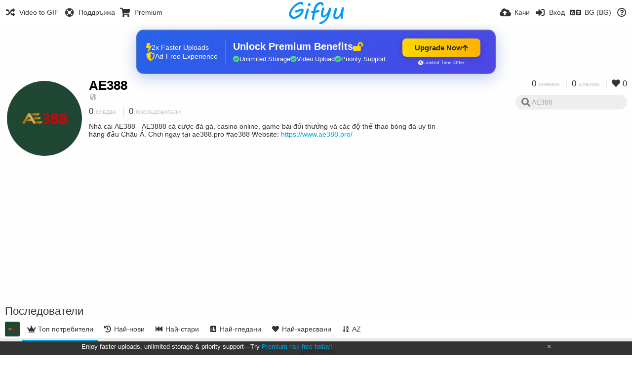

--- FILE ---
content_type: text/html; charset=utf-8
request_url: https://gifyu.com/ae388pro/followers/?lang=bg-BG
body_size: 68049
content:
<!DOCTYPE HTML>
<html xml:lang="bg" lang="bg" dir="ltr" class="device-nonmobile tone-light unsafe-blur-off" prefix="og: http://ogp.me/ns#">
<head><script>(function(w,i,g){w[g]=w[g]||[];if(typeof w[g].push=='function')w[g].push(i)})
(window,'G-RBJR78PGWQ','google_tags_first_party');</script><script async src="/metrics/"></script>
			<script>
				window.dataLayer = window.dataLayer || [];
				function gtag(){dataLayer.push(arguments);}
				gtag('js', new Date());
				gtag('set', 'developer_id.dYzg1YT', true);
				gtag('config', 'G-RBJR78PGWQ');
			</script>
			
        <meta charset="utf-8">
    <meta name="apple-mobile-web-app-status-bar-style" content="black">
    <meta name="apple-mobile-web-app-capable" content="yes">
    <meta name="viewport" content="width=device-width, initial-scale=1">
    <meta name="theme-color" content="#FFFFFF">
	<meta property="fb:app_id" content="1575984549317583" />
            <meta name="description" content="Nhà cái AE388 - AE3888 cá cược đá gà, casino online, game bài đổi thưởng và các độ thể thao bóng đá uy tín hàng đầu Châu Á. Chơi ngay tại ae388.pro #ae388 Website:
https://www.ae388.pro/">
                <title>AE388 (ae388pro) - Gifyu (Български)</title>
	    <meta name="generator" content="Chevereto 3">
<link rel="stylesheet" href="https://gifyu.com/lib/Peafowl/peafowl.min.css?e006262125ec9a16116f2469b384dae1">
<link rel="stylesheet" href="https://gifyu.com/app/themes/Peafowl/style.min.css?e006262125ec9a16116f2469b384dae1">

<link rel="stylesheet" href="https://gifyu.com/lib/Peafowl/font-awesome-5/css/all.min.css?e006262125ec9a16116f2469b384dae1">
<script data-cfasync="false">document.documentElement.className+=" js";var devices=["phone","phablet","tablet","laptop","desktop","largescreen"],window_to_device=function(){for(var e=[480,768,992,1200,1880,2180],t=[],n="",d=document.documentElement.clientWidth||document.getElementsByTagName("body")[0].clientWidth||window.innerWidth,c=0;c<devices.length;++c)d>=e[c]&&t.push(devices[c]);for(0==t.length&&t.push(devices[0]),n=t[t.length-1],c=0;c<devices.length;++c)document.documentElement.className=document.documentElement.className.replace(devices[c],""),c==devices.length-1&&(document.documentElement.className+=" "+n),document.documentElement.className=document.documentElement.className.replace(/\s+/g," ");if("laptop"==n||"desktop"==n){var o=document.getElementById("pop-box-mask");null!==o&&o.parentNode.removeChild(o)}};window_to_device(),window.onresize=window_to_device;function jQueryLoaded(){!function(n,d){n.each(readyQ,function(d,e){n(e)}),n.each(bindReadyQ,function(e,i){n(d).bind("ready",i)})}(jQuery,document)}!function(n,d,e){function i(d,e){"ready"==d?n.bindReadyQ.push(e):n.readyQ.push(d)}n.readyQ=[],n.bindReadyQ=[];var u={ready:i,bind:i};n.$=n.jQuery=function(n){return n===d||void 0===n?u:void i(n)}}(window,document);
            </script>

    <link rel="shortcut icon" href="https://gifyu.com/content/images/system/favicon_1515837356961_97d28a.png">
    <link rel="icon" type="image/png" href="https://gifyu.com/content/images/system/favicon_1515837356961_97d28a.png" sizes="192x192">
    <link rel="apple-touch-icon" href="https://gifyu.com/content/images/system/favicon_1515837356961_97d28a.png" sizes="180x180">
        <style type="text/css">.top-bar-logo, .top-bar-logo img { height: 50px; } .top-bar-logo { margin-top: -25px; } </style><meta property="og:type" content="profile" />
<meta property="og:url" content="https://gifyu.com/ae388pro/followers" />
<meta property="og:title" content="AE388" />
<meta property="og:image" content="https://gifyu.com/content/images/users/SEO6/av_1663056107.jpg" />
<meta property="og:site_name" content="Gifyu" />
<meta property="og:description" content="Nhà cái AE388 - AE3888 cá cược đá gà, casino online, game bài đổi thưởng và các độ thể thao bóng đá uy tín hàng đầu Châu Á. Chơi ngay tại ae388.pro #ae388 Website:
https://www.ae388.pro/" />
<meta property="fb:app_id" content="1575984549317583" />
<meta name="twitter:card" content="gallery">
<meta name="twitter:description" content="Nhà cái AE388 - AE3888 cá cược đá gà, casino online, game bài đổi thưởng và các độ thể thao bóng đá uy tín hàng đầu Châu Á. Chơi ngay tại ae388.pro #ae388 Website:
https://www.ae388.pro/">
<meta name="twitter:title" content="AE388 (ae388pro) (Български)">
<meta name="twitter:site" content="@GifyuCom">
<style>
a,
a.number-figures:hover, a.number-figures:hover *,
.input .icon--input-submit:hover, .input .icon--input-submit:focus, .input .icon--input-submit.focus,
.btn.default.outline, .pop-btn-text,
.top-bar .top-btn-text:hover:not(.btn), .top-bar .opened .top-btn-text:not(.btn),
.tone-light .top-bar .top-btn-text:hover:not(.btn), .tone-light .top-bar .opened .top-btn-text:not(.btn),
.tone-dark .top-bar .top-btn-text:hover:not(.btn), .tone-dark .top-bar .opened .top-btn-text:not(.btn),
.ios .top-bar .opened .top-btn-text:not(.btn),
.ios .top-bar .opened .top-btn-text:not(.top-btn-number),
.breadcrum-text a:hover,
.content-tabs li:hover a,
.upload-box-heading .icon,
.list-item-image-btn:hover span,
.content-listing-pagination a:hover,
.input-with-button button:focus, .input-with-button button:hover {
	color: #00A7DA;
}

.menu-box [role=button]:hover,
input:focus, textarea:focus, select:focus, input.search:focus, .input-focus,
.tone-dark input:focus, .tone-dark textarea:focus, .tone-dark select:focus, .tone-dark input.search:focus, .tone-dark .input-focus,
.btn.default.outline,
.btn.active,
.content-tabs li:hover, .content-tabs li.current, .content-tabs li.visited, .content-tabs li.visited:hover,
.content-tabs li.current,
.list-item:hover .list-item-avatar-cover,
input:focus, textarea:focus, select:focus, input.search:focus, .input-focus,
.tone-dark input:focus, .tone-dark textarea:focus, .tone-dark select:focus, .tone-dark input.search:focus, .tone-dark .input-focus,
.panel-thumb-list li.current,
.fancy-fieldset input:focus, .fancy-fieldset input:focus[type=text], .fancy-fieldset select:focus, .fancy-fieldset textarea:focus {
	border-color: #00A7DA;
}

.btn.active,
html:not(.phone) .pop-box-menu a:hover, .pop-box-menu a.focus,
.list-item-image-btn.liked,
.list-item-desc .user:hover {
	background-color: #00A7DA;
}

.pop-btn-text .arrow-down,
.top-bar .top-btn-text:hover .arrow-down, .top-bar .opened .arrow-down,
.ios .top-bar .opened .top-btn-text .arrow-down,
.header-content-breadcrum a:hover .arrow-down {
	border-top-color: #00A7DA;
}

.top-bar ul .pop-btn.current, .top-bar ul .top-btn-el.current {
	border-bottom-color: #00A7DA;
}

.header-content-breadcrum a:hover .arrow-right {
	border-left-color: #00A7DA;
}

</style>                <link rel="stylesheet" href="https://gifyu.com/app/themes/Peafowl/custom_hooks/style.css?e006262125ec9a16116f2469b384dae1">
            
            <link rel="alternate" hreflang="x-default" href="https://gifyu.com/ae388pro/followers">
            <link rel="alternate" hreflang="et-ee" href="https://gifyu.com/ae388pro/followers/?lang=et-EE">
<link rel="alternate" hreflang="bg-bg" href="https://gifyu.com/ae388pro/followers/?lang=bg-BG">
<link rel="alternate" hreflang="fa" href="https://gifyu.com/ae388pro/followers/?lang=fa">
<link rel="alternate" hreflang="fr" href="https://gifyu.com/ae388pro/followers/?lang=fr">
<link rel="alternate" hreflang="ru" href="https://gifyu.com/ae388pro/followers/?lang=ru">
<link rel="alternate" hreflang="ja" href="https://gifyu.com/ae388pro/followers/?lang=ja">
<link rel="alternate" hreflang="pt-br" href="https://gifyu.com/ae388pro/followers/?lang=pt-BR">
<link rel="alternate" hreflang="hu" href="https://gifyu.com/ae388pro/followers/?lang=hu">
<link rel="alternate" hreflang="vi" href="https://gifyu.com/ae388pro/followers/?lang=vi">
<link rel="alternate" hreflang="nl" href="https://gifyu.com/ae388pro/followers/?lang=nl">
<link rel="alternate" hreflang="sr-rs" href="https://gifyu.com/ae388pro/followers/?lang=sr-RS">
<link rel="alternate" hreflang="lt-lt" href="https://gifyu.com/ae388pro/followers/?lang=lt-LT">
<link rel="alternate" hreflang="id" href="https://gifyu.com/ae388pro/followers/?lang=id">
<link rel="alternate" hreflang="sk" href="https://gifyu.com/ae388pro/followers/?lang=sk">
<link rel="alternate" hreflang="ar" href="https://gifyu.com/ae388pro/followers/?lang=ar">
<link rel="alternate" hreflang="el" href="https://gifyu.com/ae388pro/followers/?lang=el">
<link rel="alternate" hreflang="da" href="https://gifyu.com/ae388pro/followers/?lang=da">
<link rel="alternate" hreflang="zh-cn" href="https://gifyu.com/ae388pro/followers/?lang=zh-CN">
<link rel="alternate" hreflang="uk" href="https://gifyu.com/ae388pro/followers/?lang=uk">
<link rel="alternate" hreflang="tr" href="https://gifyu.com/ae388pro/followers/?lang=tr">
<link rel="alternate" hreflang="fi" href="https://gifyu.com/ae388pro/followers/?lang=fi">
<link rel="alternate" hreflang="hr" href="https://gifyu.com/ae388pro/followers/?lang=hr">
<link rel="alternate" hreflang="pl" href="https://gifyu.com/ae388pro/followers/?lang=pl">
<link rel="alternate" hreflang="sv" href="https://gifyu.com/ae388pro/followers/?lang=sv">
<link rel="alternate" hreflang="en" href="https://gifyu.com/ae388pro/followers/?lang=en">
<link rel="alternate" hreflang="it" href="https://gifyu.com/ae388pro/followers/?lang=it">
<link rel="alternate" hreflang="es" href="https://gifyu.com/ae388pro/followers/?lang=es">
<link rel="alternate" hreflang="de" href="https://gifyu.com/ae388pro/followers/?lang=de">
<link rel="alternate" hreflang="cs" href="https://gifyu.com/ae388pro/followers/?lang=cs">
<link rel="alternate" hreflang="zh-tw" href="https://gifyu.com/ae388pro/followers/?lang=zh-TW">
<link rel="alternate" hreflang="th" href="https://gifyu.com/ae388pro/followers/?lang=th">
<link rel="alternate" hreflang="nb" href="https://gifyu.com/ae388pro/followers/?lang=nb">
<link rel="alternate" hreflang="pt" href="https://gifyu.com/ae388pro/followers/?lang=pt">
<link rel="alternate" hreflang="he" href="https://gifyu.com/ae388pro/followers/?lang=he">
<link rel="alternate" hreflang="ko" href="https://gifyu.com/ae388pro/followers/?lang=ko">
</head>

<body id="user" class="">
    <header id="top-bar" class="top-bar">
        <div class="content-width">
                        <div id="logo" class="top-bar-logo"><a href="https://gifyu.com"><img src="https://gifyu.com/content/images/system/logo_20151124060647.png" alt="Gifyu"></a></div>

                            <ul class="top-bar-left float-left">
                    <li data-action="top-bar-menu-full" data-nav="mobile-menu" class="top-btn-el phone-show hidden">
                        <span class="top-btn-text"><span class="icon fas fa-bars"></span></span>
                    </li>
                    
                    
                    															<li class="top-btn-el phone-hide"><a href="https://gifyu.com/page/videotogif"><span class="top-btn-text"><span class="icon fas fa-random"></span><span class="btn-text phone-hide phablet-hide">Video to GIF</span></span></a>
								</li>
																								<li class="top-btn-el phone-hide">
								<a href="https://gifyu.com/page/contact"><span class="top-btn-text"><span class="icon fas fa-life-ring"></span><span class="btn-text phone-hide phablet-hide">Поддръжка</span></span></a>
								</li>
							
							 
								<li class="top-btn-el"><a href="https://imgfi.com/page/plans"><span class="top-btn-text"><span class="icon fas fa-shopping-cart"></span><span class="btn-text phone-hide phablet-hide">Premium</span></span></a>
								</li>
							                </ul>
                        <ul class="top-bar-right float-right keep-visible">
			

                                                <li data-action="top-bar-upload" data-link="" data-nav="upload" class="top-btn-el phone-hide" >
                        <span class="top-btn-text"><span class="icon fas fa-cloud-upload-alt"></span><span class="btn-text phone-hide phablet-hide">Качи</span></span>
                    </li>
                
                                    <li id="top-bar-signin" data-nav="signin" class="top-btn-el">
                        <a href="https://gifyu.com/login" class="top-btn-text"><span class="icon fas fa-sign-in-alt"></span><span class="btn-text phone-hide phablet-hide">Вход</span>
                        </a>
                    </li>
                                            <li data-nav="language" class="phablet-hide phone-hide pop-btn">
                        <span class="top-btn-text">
                <span class="icon fas fa-language"></span><span class="btn-text">BG (BG)</span>
            </span>
            <div class="pop-box pbcols5 arrow-box arrow-box-top anchor-center">
                <div class="pop-box-inner pop-box-menu pop-box-menucols">
                    <ul>
                        <li><a href="https://gifyu.com/ae388pro/followers/?lang=et-EE">Eesti (Eesti)</a></li>
<li class="current"><a href="https://gifyu.com/ae388pro/followers/?lang=bg-BG">Български</a></li>
<li><a href="https://gifyu.com/ae388pro/followers/?lang=fa">فارسی</a></li>
<li><a href="https://gifyu.com/ae388pro/followers/?lang=fr">Français</a></li>
<li><a href="https://gifyu.com/ae388pro/followers/?lang=ru">Русский</a></li>
<li><a href="https://gifyu.com/ae388pro/followers/?lang=ja">日本語</a></li>
<li><a href="https://gifyu.com/ae388pro/followers/?lang=pt-BR">Português (Brasil)</a></li>
<li><a href="https://gifyu.com/ae388pro/followers/?lang=hu">Magyar</a></li>
<li><a href="https://gifyu.com/ae388pro/followers/?lang=vi">Tiếng Việt</a></li>
<li><a href="https://gifyu.com/ae388pro/followers/?lang=nl">Nederlands</a></li>
<li><a href="https://gifyu.com/ae388pro/followers/?lang=sr-RS">Српски</a></li>
<li><a href="https://gifyu.com/ae388pro/followers/?lang=lt-LT">Lietuvių (Lietuva)</a></li>
<li><a href="https://gifyu.com/ae388pro/followers/?lang=id">Bahasa Indonesia</a></li>
<li><a href="https://gifyu.com/ae388pro/followers/?lang=sk">Slovenčina</a></li>
<li><a href="https://gifyu.com/ae388pro/followers/?lang=ar">العربية</a></li>
<li><a href="https://gifyu.com/ae388pro/followers/?lang=el">Ελληνικά</a></li>
<li><a href="https://gifyu.com/ae388pro/followers/?lang=da">Dansk</a></li>
<li><a href="https://gifyu.com/ae388pro/followers/?lang=zh-CN">简体中文</a></li>
<li><a href="https://gifyu.com/ae388pro/followers/?lang=uk">Українська</a></li>
<li><a href="https://gifyu.com/ae388pro/followers/?lang=tr">Türkçe</a></li>
<li><a href="https://gifyu.com/ae388pro/followers/?lang=fi">Suomi</a></li>
<li><a href="https://gifyu.com/ae388pro/followers/?lang=hr">Hrvatski</a></li>
<li><a href="https://gifyu.com/ae388pro/followers/?lang=pl">Polski</a></li>
<li><a href="https://gifyu.com/ae388pro/followers/?lang=sv">Svenska</a></li>
<li><a href="https://gifyu.com/ae388pro/followers/?lang=en">English</a></li>
<li><a href="https://gifyu.com/ae388pro/followers/?lang=it">Italiano</a></li>
<li><a href="https://gifyu.com/ae388pro/followers/?lang=es">Español</a></li>
<li><a href="https://gifyu.com/ae388pro/followers/?lang=de">Deutsch</a></li>
<li><a href="https://gifyu.com/ae388pro/followers/?lang=cs">Čeština</a></li>
<li><a href="https://gifyu.com/ae388pro/followers/?lang=zh-TW">繁體中文</a></li>
<li><a href="https://gifyu.com/ae388pro/followers/?lang=th">ไทย</a></li>
<li><a href="https://gifyu.com/ae388pro/followers/?lang=nb">‪Norsk Bokmål‬</a></li>
<li><a href="https://gifyu.com/ae388pro/followers/?lang=pt">Português</a></li>
<li><a href="https://gifyu.com/ae388pro/followers/?lang=he">עברית</a></li>
<li><a href="https://gifyu.com/ae388pro/followers/?lang=ko">한국어</a></li>
                    </ul>
                </div>
            </div>
        </li>
		
    	
                                                            <li data-nav="about" class="phone-hide pop-btn pop-keep-click">
                            <span class="top-btn-text">
                                <span class="icon far fa-question-circle"></span><span class="btn-text phone-hide phablet-hide laptop-hide tablet-hide desktop-hide">Относно</span>
                            </span>
                            <div class="pop-box arrow-box arrow-box-top anchor-right">
                                <div class="pop-box-inner pop-box-menu">
                                    <ul>
                                                                                    <li><a href="https://gifyu.com/page/about-us">About Gifyu</a>
                                            </li>
                                                                <li class="with-icon"><a href="https://gifyu.com/page/tos"><span class="btn-icon icon-text"></span> Terms of service</a>
                                            </li>
                                                                <li class="with-icon"><a href="https://gifyu.com/page/privacy"><span class="btn-icon icon-lock"></span> Privacy</a>
                                            </li>
                                                                <li class="with-icon"><a href="https://gifyu.com/page/contact"><span class="btn-icon icon-mail"></span> Contact</a>
                                            </li>
                                                        </ul>
                                </div>
                            </div>
                        </li>
						
                </ul>
        </div>
    </header>
    

<div class="content-width">

	<div id="user_after_top" class="ad-banner"><a href="https://imgfi.com/page/plans" class="premium-ad-container" style="
  background: linear-gradient(135deg, #2563eb 0%, #4f46e5 100%);
  border-radius: 15px;
  padding: 20px;
  display: flex;
  align-items: center;
  justify-content: space-between;
  color: white;
  font-family: 'Inter', Arial, sans-serif;
  box-shadow: 0 8px 30px rgba(39, 79, 207, 0.3);
  max-width: 728px;
  height: 90px;
  position: relative;
  overflow: hidden;
  margin: 0 auto;
  text-decoration: none;
  cursor: pointer;
">
  <div style="flex: 1; display: flex; align-items: center; gap: 20px;">
    <!-- Feature Icons -->
    <div style="display: flex; flex-direction: column; gap: 8px; min-width: 120px;">
      <div style="display: flex; align-items: center; gap: 10px;">
        <i class="fas fa-bolt" style="color: #ffd700; font-size: 18px;"></i>
        <span style="font-size: 14px;">2x Faster Uploads</span>
      </div>
      <div style="display: flex; align-items: center; gap: 10px;">
        <i class="fas fa-shield-alt" style="color: #ffd700; font-size: 18px;"></i>
        <span style="font-size: 14px;">Ad-Free Experience</span>
      </div>
    </div>

    <!-- Vertical Separator -->
    <div style="width: 1px; height: 50px; background: rgba(255,255,255,0.2); margin: 0 15px;"></div>

    <!-- Value Proposition -->
    <div>
      <h2 style="margin: 0; font-size: 20px; font-weight: 700; display: flex; align-items: center; gap: 10px;">
        <span>Unlock Premium Benefits</span>
        <i class="fas fa-lock-open" style="font-size: 18px; color: #ffd700;"></i>
      </h2>
      <div style="display: flex; gap: 15px; margin-top: 8px;">
        <div style="display: flex; align-items: center; gap: 6px; font-size: 13px;">
          <i class="fas fa-check-circle" style="color: #4ade80;"></i>
          Unlimited Storage
        </div>
        <div style="display: flex; align-items: center; gap: 6px; font-size: 13px;">
          <i class="fas fa-check-circle" style="color: #4ade80;"></i>
          Video Upload
        </div>
        <div style="display: flex; align-items: center; gap: 6px; font-size: 13px;">
          <i class="fas fa-check-circle" style="color: #4ade80;"></i>
          Priority Support
        </div>
      </div>
    </div>
  </div>

  <!-- CTA Section -->
  <div style="min-width: 180px; text-align: center;">
    <div style="
      background: linear-gradient(to right, #ffd700, #ffb300);
      color: #1f2937;
      padding: 10px 25px;
      border-radius: 8px;
      text-decoration: none;
      font-weight: 700;
      font-size: 15px;
      display: inline-flex;
      align-items: center;
      gap: 8px;
      transition: transform 0.2s;
      box-shadow: 0 3px 12px rgba(0,0,0,0.2);
    ">
      Upgrade Now 
      <i class="fas fa-arrow-up" style="font-size: 14px;"></i>
    </div>
    <div style="
      margin-top: 6px;
      font-size: 10px;
      opacity: 0.9;
      display: flex;
      align-items: center;
      gap: 5px;
      justify-content: center;
    ">
      <i class="fas fa-clock" style="font-size: 10px;"></i>
      Limited Time Offer
    </div>
  </div>

  <!-- Animated Border -->
  <div style="
    position: absolute;
    top: 0;
    left: 0;
    right: 0;
    bottom: 0;
    border: 2px solid rgba(255,215,0,0.4);
    border-radius: 15px;
    pointer-events: none;
    animation: border-pulse 2s infinite;
  "></div>
</a>

<style>
@keyframes border-pulse {
  0% { opacity: 0.4; }
  50% { opacity: 0.8; }
  100% { opacity: 0.4; }
}
</style>               </div>
	<div id="top-user" class="top-user no-background">
		<div class="top-user-credentials">
			<a href="https://gifyu.com/ae388pro">
								<img class="user-image" src="https://gifyu.com/content/images/users/SEO6/av_1663056107.jpg" alt="">
							</a>
			<h1><a href="https://gifyu.com/ae388pro">AE388</a></h1>
						<div class="user-meta"><span class="user-social-networks"><a class="icon fas fa-globe-americas" href="https://gifyu.com/redirect/?to=eX%2FlhoKkSWxx21GnEFT%2BCKaA4xS85Q1Qvavj8D0ITKM%3D&auth_token=7c330d9916ef7c7285629e9567690ee3c7bd37d4" rel="nofollow" target="_blank"></a></span></div>

						<div class="user-meta margin-bottom-5">
				<a class="number-figures display-inline-block margin-bottom-5" href="https://gifyu.com/ae388pro/following"><b data-text="following-count">0</b> <span>Следва</span></a>
				<a class="number-figures display-inline-block margin-bottom-5" href="https://gifyu.com/ae388pro/followers"><b data-text="followers-count">0</b> <span data-text="followers-label" data-label-single="Последовател" data-label-plural="Последователи">Последователи</span></a>
							</div>
			
						<div class="user-meta overflow-hidden">
				<p class="c18 word-break-break-word">Nhà cái AE388 - AE3888 cá cược đá gà, casino online, game bài đổi thưởng và các độ thể thao bóng đá uy tín hàng đầu Châu Á. Chơi ngay tại ae388.pro #ae388 Website:
<a href="https://gifyu.com/redirect/?to=eX%2FlhoKkSWxx21GnEFT%2BCKaA4xS85Q1Qvavj8D0ITKM%3D&auth_token=7c330d9916ef7c7285629e9567690ee3c7bd37d4"  rel="nofollow" target="_blank">https://www.ae388.pro/</a></p>
			</div>
			
		</div>

		<div class="header-content-right phone-float-none">
			<div class="text-align-right">
				<a class="number-figures" href="https://gifyu.com/ae388pro"><b data-text="image-count">0</b> <span data-text="image-label" data-label-single="снимка" data-label-plural="снимки">снимки</span></a>
				<a class="number-figures" href="https://gifyu.com/ae388pro/albums"><b data-text="album-count">0</b> <span data-text="album-label" data-label-single="албум" data-label-plural="албуми">албуми</span></a>
								<a class="number-figures" href="https://gifyu.com/ae388pro/liked"><span class="icon fas fa-heart"></span> <b data-text="likes-count">0</b></a>
							</div>
			<div class="input-search">
				<form action="https://gifyu.com/ae388pro/search/">
					<input class="search two-icon-padding" type="text" placeholder="AE388" autocomplete="off" spellcheck="false" name="q">
				</form>
				<span class="fas fa-search icon--search"></span><span class="icon--close fas fa-times soft-hidden" data-action="clear-search"></span>
			</div>
					</div>
	</div>

	
	<div id="user_before_listing" class="ad-banner"><script async src="//pagead2.googlesyndication.com/pagead/js/adsbygoogle.js"></script>
<!-- Gifyu Responsive -->
<ins class="adsbygoogle"
     style="display:block"
     data-ad-client="ca-pub-8060303453945060"
     data-ad-slot="3477796164"
     data-ad-format="auto"></ins>
<script>
(adsbygoogle = window.adsbygoogle || []).push({});
</script>                                                                                       </div>
    <div class="header">
        <h1>
            <strong>Последователи</strong>
        </h1>
    </div>

	<div class="header header-tabs follow-scroll">
				<a href="https://gifyu.com/ae388pro" class="user-image margin-right-5 float-left">
						<img src="https://gifyu.com/content/images/users/SEO6/av_1663056107.jpg" alt="">
					</a>
		
    <div class="phone-display-inline-block phablet-display-inline-block hidden tab-menu current" data-action="tab-menu">
    <span class="btn-icon fas fa-crown" data-content="tab-icon"></span><span class="btn-text" data-content="current-tab-label">Топ потребители</span><span class="btn-icon fas fa-angle-down --show"></span><span class="btn-icon fas fa-angle-up --hide"></span>
</div><ul class="content-tabs phone-hide phablet-hide">
	<li class="current"><a id="list-top-users-link" data-tab="list-top-users" href="https://gifyu.com/ae388pro/followers/?sort=image_count_desc&page=1"><span class="btn-icon fas fa-crown"></span><span class="btn-text">Топ потребители</span></a></li>
<li class=""><a id="list-most-recent-link" data-tab="list-most-recent" href="https://gifyu.com/ae388pro/followers/?sort=date_desc&page=1"><span class="btn-icon fas fa-history"></span><span class="btn-text">Най-нови</span></a></li>
<li class=""><a id="list-most-oldest-link" data-tab="list-most-oldest" href="https://gifyu.com/ae388pro/followers/?sort=date_asc&page=1"><span class="btn-icon fas fa-fast-backward"></span><span class="btn-text">Най-стари</span></a></li>
<li class=""><a id="list-most-viewed-link" data-tab="list-most-viewed" href="https://gifyu.com/ae388pro/followers/?sort=views_desc&page=1"><span class="btn-icon fas fa-poll"></span><span class="btn-text">Най-гледани</span></a></li>
<li class=""><a id="list-most-liked-link" data-tab="list-most-liked" href="https://gifyu.com/ae388pro/followers/?sort=likes_desc&page=1"><span class="btn-icon fas fa-heart"></span><span class="btn-text">Най-харесвани</span></a></li>
<li class=""><a id="list-user-az-asc-link" data-tab="list-user-az-asc" href="https://gifyu.com/ae388pro/followers/?sort=username_asc&page=1"><span class="btn-icon fas fa-sort-alpha-down"></span><span class="btn-text">AZ</span></a></li>
</ul>
		
    </div>

	<div id="content-listing-tabs" class="tabbed-listing">
      <div id="tabbed-content-group">
                  <div id="list-top-users" class="tabbed-content content-listing visible list-users" data-action="list" data-list="users" data-params="sort=image_count_desc&page=1" data-params-hidden="followers_user_id=SEO6&userid=SEO6&from=user">
            
<div class="content-empty">
	<span class="icon fas fa-inbox"></span>
	<h2>Тук няма какво да се покаже.</h2>
</div>        </div>
            <div id="list-most-recent" class="tabbed-content content-listing hidden list-users" data-action="list" data-list="users" data-params="sort=date_desc&page=1" data-params-hidden="followers_user_id=SEO6&userid=SEO6&from=user" data-load="ajax">
        </div>
        <div id="list-most-oldest" class="tabbed-content content-listing hidden list-users" data-action="list" data-list="users" data-params="sort=date_asc&page=1" data-params-hidden="followers_user_id=SEO6&userid=SEO6&from=user" data-load="ajax">
        </div>
        <div id="list-most-viewed" class="tabbed-content content-listing hidden list-users" data-action="list" data-list="users" data-params="sort=views_desc&page=1" data-params-hidden="followers_user_id=SEO6&userid=SEO6&from=user" data-load="ajax">
        </div>
        <div id="list-most-liked" class="tabbed-content content-listing hidden list-users" data-action="list" data-list="users" data-params="sort=likes_desc&page=1" data-params-hidden="followers_user_id=SEO6&userid=SEO6&from=user" data-load="ajax">
        </div>
        <div id="list-user-az-asc" class="tabbed-content content-listing hidden list-users" data-action="list" data-list="users" data-params="sort=username_asc&page=1" data-params-hidden="followers_user_id=SEO6&userid=SEO6&from=user" data-load="ajax">
        </div>
<script id="viewer-template" type="text/x-chv-template">
	<div class="viewer viewer--hide list-item">
		<div class="viewer-content no-select">
			<a href="%url_viewer%" target="_blank"><img class="viewer-src no-select animate" src="%display_url%" alt="%filename%" width="%width%" height="%height%"></a>
            <div class="viewer-loader"></div>
            <div id="image-viewer-360" class="soft-hidden"></div>
		</div>
		<div class="viewer-wheel phone-hide phablet-hide tablet-hide hover-display">
			<div class="viewer-wheel-prev animate" data-action="viewer-prev"><span class="icon fas fa-angle-left"></span></div>
			<div class="viewer-wheel-next animate" data-action="viewer-next"><span class="icon fas fa-angle-right"></span></div>
		</div>
		<ul class="viewer-tools list-item-image-tools hover-display idle-display no-select" data-action="list-tools">
			<div data-action="viewer-close" title="Затвори">
				<span class="btn-icon fas fa-times"></span>
			</div>
		</ul>
		<div class="viewer-foot hover-display hover-display--flex">
			<div class="viewer-owner viewer-owner--user">
				<a href="%user.url%" class="user-image">
					<span class="user-image default-user-image"><span class="icon fas fa-meh"></span></span>
					<img class="user-image" src="%user.avatar.url%" alt="%user.username%">
				</a>
				<a href="%user.url%" class="user-name">%user.name_short_html%</a>
			</div>
			<div class="viewer-owner viewer-owner--guest">
				<div class="user-image default-user-image"><span class="icon fas fa-meh"></span></div>
				<span class="user-name">Гост</span>
			</div>
			<div class="viewer-kb phone-hide phablet-hide tablet-hide no-select">
				<div class="viewer-kb-input" title="Комбинация от клавиши">
										<div class="viewer-kb-key" data-key="L"><kbd>L</kbd><span>Харесай</span></div>
										<div class="viewer-kb-key" data-key="X"><kbd>X</kbd><span>Затвори</span></div>
				</div>
			</div>
		</div>
		<div class="list-item-privacy list-item-image-tools --top --left">
			<div class="btn-icon btn-lock fas fa-eye-slash"></div>
		</div>
        <div class="list-item-image-tools --bottom --right">
                    <div class="list-item-share" data-action="share">
                <span class="btn-icon btn-share fas fa-share-alt"></span>
            </div>
                        <div class="list-item-like" data-action="like">
                <span class="btn-icon btn-like btn-liked fas fa-heart"></span>
                <span class="btn-icon btn-like btn-unliked far fa-heart"></span>
            </div>
                    </div>
	</div>
</script>
<div data-template="content-listing" class="hidden">
	<div class="pad-content-listing"></div>
	<div class="content-listing-more">
		<button class="btn btn-big grey" data-action="load-more">Зареди още</button>
	</div>
	<div class="content-listing-loading"></div>
	<div class="content-listing-pagination"><a data-action="load-more">Зареди още</a></div>
</div>
<div data-template="content-listing-empty" class="hidden">
	
<div class="content-empty">
	<span class="icon fas fa-inbox"></span>
	<h2>Тук няма какво да се покаже.</h2>
</div></div>
<div data-template="content-listing-loading" class="hidden">
	<div class="content-listing-loading"></div>
</div>      </div>
  </div>

</div>


<script>
	$(document).ready(function() {
		if(typeof CHV == "undefined") {
			CHV = {obj: {}, fn: {}, str:{}};
		} else {
			if(typeof CHV.obj.embed_tpl == "undefined") {
				CHV.obj.embed_tpl = {};
			}
		}
		CHV.obj.embed_tpl = {"links":{"label":"\u0412\u0440\u044a\u0437\u043a\u0438","options":{"viewer-links":{"label":"\u0412\u0440\u044a\u0437\u043a\u0438 \u0437\u0430 \u0437\u0440\u0438\u0442\u0435\u043b\u0438","template":"%URL_SHORT%","size":"viewer"},"direct-links":{"label":"\u0414\u0438\u0440\u0435\u043a\u0442\u043d\u0438 \u0432\u0440\u044a\u0437\u043a\u0438","template":"%URL%","size":"full"}}},"html-codes":{"label":"HTML \u043a\u043e\u0434\u043e\u0432\u0435","options":{"html-embed":{"label":"HTML \u0438\u0437\u043e\u0431\u0440\u0430\u0436\u0435\u043d\u0438\u0435","template":"<img src=\"%URL%\" alt=\"%TITLE%\" border=\"0\">","size":"full"},"html-embed-full":{"label":"HTML \u043f\u044a\u043b\u043d\u0430 \u0432\u0440\u044a\u0437\u043a\u0430","template":"<a href=\"%URL_SHORT%\"><img src=\"%URL%\" alt=\"%TITLE%\" border=\"0\"><\/a>","size":"full"},"html-embed-medium":{"label":"\u0421\u0440\u0435\u0434\u0435\u043d HTML \u043a\u043e\u0434 \u0441 \u0432\u0440\u044a\u0437\u043a\u0430","template":"<a href=\"%URL_SHORT%\"><img src=\"%MEDIUM_URL%\" alt=\"%TITLE%\" border=\"0\"><\/a>","size":"medium"},"html-embed-thumbnail":{"label":"\u0421\u0432\u044a\u0440\u0437\u0430\u043d\u0430 HTML \u043a\u0430\u0440\u0442\u0438\u043d\u043a\u0430","template":"<a href=\"%URL_SHORT%\"><img src=\"%THUMB_URL%\" alt=\"%TITLE%\" border=\"0\"><\/a>","size":"thumb"}}},"bbcodes":{"label":"\u0411\u0411\u041a\u043e\u0434\u043e\u0432\u0435","options":{"bbcode-embed":{"label":"\u041f\u044a\u043b\u0435\u043d \u0431\u0431\u043a\u043e\u0434","template":"[img]%URL%[\/img]","size":"full"},"bbcode-embed-full":{"label":"\u0411\u0411\u041a\u043e\u0434 \u043d\u0430\u043f\u044a\u043b\u043d\u043e \u0441\u0432\u044a\u0440\u0437\u0430\u043d","template":"[url=%URL_SHORT%][img]%URL%[\/img][\/url]","size":"full"},"bbcode-embed-medium":{"label":"\u0421\u0440\u0435\u0434\u043d\u043e \u0441\u0432\u044a\u0440\u0437\u0430\u043d \u0411\u0411\u041a\u043e\u0434","template":"[url=%URL_SHORT%][img]%MEDIUM_URL%[\/img][\/url]","size":"medium"},"bbcode-embed-thumbnail":{"label":"\u0421\u0432\u044a\u0440\u0437\u0430\u043d\u0430 \u043c\u0438\u043d\u0438\u0430\u0442\u044e\u0440\u0430 \u043d\u0430 \u0411\u0411\u041a\u043e\u0434","template":"[url=%URL_SHORT%][img]%THUMB_URL%[\/img][\/url]","size":"thumb"}}},"markdown":{"label":"Markdown","options":{"markdown-embed":{"label":"\u041f\u044a\u043b\u0435\u043d \u043c\u0430\u0440\u043a\u0434\u0430\u0443\u043d","template":"![%FILENAME%](%URL%)","size":"full"},"markdown-embed-full":{"label":"\u043d\u0430\u043f\u044a\u043b\u043d\u043e \u0441\u0432\u044a\u0440\u0437\u0430\u043d \u043c\u0430\u0440\u043a\u0434\u0430\u0443\u043d","template":"[![%FILENAME%](%URL%)](%URL_SHORT%)","size":"full"},"markdown-embed-medium":{"label":"\u0421\u0440\u0435\u0434\u043d\u043e \u0441\u0432\u044a\u0440\u0437\u0430\u043d \u043c\u0430\u0440\u043a\u0434\u0430\u0443\u043d","template":"[![%MEDIUM_FILENAME%](%MEDIUM_URL%)](%URL_SHORT%)","size":"medium"},"markdown-embed-thumbnail":{"label":"\u0421\u0432\u044a\u0440\u0437\u0430\u043d\u0430 \u043c\u0438\u043d\u0438\u0430\u0442\u044e\u0440\u0430","template":"[![%THUMB_FILENAME%](%THUMB_URL%)](%URL_SHORT%)","size":"thumb"}}}};
	});
</script>
<div data-modal="form-embed-codes" class="hidden">
	<span class="modal-box-title">Кодове за вграждане</span>
    <div class="image-preview"></div>
	<div class="input-label margin-bottom-0 copy-hover-display">
		<div class="c7 margin-bottom-10">
			<select name="form-embed-toggle" id="form-embed-toggle" class="text-input" data-combo="form-embed-toggle-combo">
				<optgroup label="Връзки">
	<option value="viewer-links" data-size="viewer">Връзки за зрители</option>
	<option value="direct-links" data-size="full">Директни връзки</option>
</optgroup><optgroup label="HTML кодове">
	<option value="html-embed" data-size="full">HTML изображение</option>
	<option value="html-embed-full" data-size="full">HTML пълна връзка</option>
	<option value="html-embed-medium" data-size="medium">Среден HTML код с връзка</option>
	<option value="html-embed-thumbnail" data-size="thumb">Свързана HTML картинка</option>
</optgroup><optgroup label="ББКодове">
	<option value="bbcode-embed" data-size="full">Пълен ббкод</option>
	<option value="bbcode-embed-full" data-size="full">ББКод напълно свързан</option>
	<option value="bbcode-embed-medium" data-size="medium">Средно свързан ББКод</option>
	<option value="bbcode-embed-thumbnail" data-size="thumb">Свързана миниатюра на ББКод</option>
</optgroup><optgroup label="Markdown">
	<option value="markdown-embed" data-size="full">Пълен маркдаун</option>
	<option value="markdown-embed-full" data-size="full">напълно свързан маркдаун</option>
	<option value="markdown-embed-medium" data-size="medium">Средно свързан маркдаун</option>
	<option value="markdown-embed-thumbnail" data-size="thumb">Свързана миниатюра</option>
</optgroup>			</select>
		</div>
		<div id="form-embed-toggle-combo">
			<div data-combo-value="viewer-links" class="switch-combo">
							<textarea id="modal-embed-code-0" class="r3 resize-vertical" name="viewer-links" data-size="viewer" data-focus="select-all"></textarea>
							<button class="input-action" data-action="copy" data-action-target="#modal-embed-code-0">Копирай</button>
						</div>
<div data-combo-value="direct-links" class="switch-combo soft-hidden">
							<textarea id="modal-embed-code-1" class="r3 resize-vertical" name="direct-links" data-size="full" data-focus="select-all"></textarea>
							<button class="input-action" data-action="copy" data-action-target="#modal-embed-code-1">Копирай</button>
						</div>
<div data-combo-value="html-embed" class="switch-combo soft-hidden">
							<textarea id="modal-embed-code-2" class="r3 resize-vertical" name="html-embed" data-size="full" data-focus="select-all"></textarea>
							<button class="input-action" data-action="copy" data-action-target="#modal-embed-code-2">Копирай</button>
						</div>
<div data-combo-value="html-embed-full" class="switch-combo soft-hidden">
							<textarea id="modal-embed-code-3" class="r3 resize-vertical" name="html-embed-full" data-size="full" data-focus="select-all"></textarea>
							<button class="input-action" data-action="copy" data-action-target="#modal-embed-code-3">Копирай</button>
						</div>
<div data-combo-value="html-embed-medium" class="switch-combo soft-hidden">
							<textarea id="modal-embed-code-4" class="r3 resize-vertical" name="html-embed-medium" data-size="medium" data-focus="select-all"></textarea>
							<button class="input-action" data-action="copy" data-action-target="#modal-embed-code-4">Копирай</button>
						</div>
<div data-combo-value="html-embed-thumbnail" class="switch-combo soft-hidden">
							<textarea id="modal-embed-code-5" class="r3 resize-vertical" name="html-embed-thumbnail" data-size="thumb" data-focus="select-all"></textarea>
							<button class="input-action" data-action="copy" data-action-target="#modal-embed-code-5">Копирай</button>
						</div>
<div data-combo-value="bbcode-embed" class="switch-combo soft-hidden">
							<textarea id="modal-embed-code-6" class="r3 resize-vertical" name="bbcode-embed" data-size="full" data-focus="select-all"></textarea>
							<button class="input-action" data-action="copy" data-action-target="#modal-embed-code-6">Копирай</button>
						</div>
<div data-combo-value="bbcode-embed-full" class="switch-combo soft-hidden">
							<textarea id="modal-embed-code-7" class="r3 resize-vertical" name="bbcode-embed-full" data-size="full" data-focus="select-all"></textarea>
							<button class="input-action" data-action="copy" data-action-target="#modal-embed-code-7">Копирай</button>
						</div>
<div data-combo-value="bbcode-embed-medium" class="switch-combo soft-hidden">
							<textarea id="modal-embed-code-8" class="r3 resize-vertical" name="bbcode-embed-medium" data-size="medium" data-focus="select-all"></textarea>
							<button class="input-action" data-action="copy" data-action-target="#modal-embed-code-8">Копирай</button>
						</div>
<div data-combo-value="bbcode-embed-thumbnail" class="switch-combo soft-hidden">
							<textarea id="modal-embed-code-9" class="r3 resize-vertical" name="bbcode-embed-thumbnail" data-size="thumb" data-focus="select-all"></textarea>
							<button class="input-action" data-action="copy" data-action-target="#modal-embed-code-9">Копирай</button>
						</div>
<div data-combo-value="markdown-embed" class="switch-combo soft-hidden">
							<textarea id="modal-embed-code-10" class="r3 resize-vertical" name="markdown-embed" data-size="full" data-focus="select-all"></textarea>
							<button class="input-action" data-action="copy" data-action-target="#modal-embed-code-10">Копирай</button>
						</div>
<div data-combo-value="markdown-embed-full" class="switch-combo soft-hidden">
							<textarea id="modal-embed-code-11" class="r3 resize-vertical" name="markdown-embed-full" data-size="full" data-focus="select-all"></textarea>
							<button class="input-action" data-action="copy" data-action-target="#modal-embed-code-11">Копирай</button>
						</div>
<div data-combo-value="markdown-embed-medium" class="switch-combo soft-hidden">
							<textarea id="modal-embed-code-12" class="r3 resize-vertical" name="markdown-embed-medium" data-size="medium" data-focus="select-all"></textarea>
							<button class="input-action" data-action="copy" data-action-target="#modal-embed-code-12">Копирай</button>
						</div>
<div data-combo-value="markdown-embed-thumbnail" class="switch-combo soft-hidden">
							<textarea id="modal-embed-code-13" class="r3 resize-vertical" name="markdown-embed-thumbnail" data-size="thumb" data-focus="select-all"></textarea>
							<button class="input-action" data-action="copy" data-action-target="#modal-embed-code-13">Копирай</button>
						</div>
		</div>
	</div>
</div><div id="anywhere-upload" class="upload-box upload-box--fixed upload-box--hidden queueEmpty" data-queue-size="0">

	<div class="content-width">

    	<div class="upload-box-inner">

        	<div class="upload-box-heading c16 center-box">
				<div class="upload-box-status">
					<div data-group="upload">
						<span class="icon fas fa-cloud-upload-alt cursor-pointer" data-trigger="anywhere-upload-input"></span>
						<div class="heading device-mobile--hide"><a data-trigger="anywhere-upload-input">Плъзнете и пуснете или поставете изображенията тук, за да ги качите</a></div>
						<div class="heading device-nonmobile--hide"><a data-trigger="anywhere-upload-input">Изберете изображенията за качване</a></div>
                        						<div class="device-mobile--hide upload-box-status-text">Можете също <a data-trigger="anywhere-upload-input">Изберете от вашия компютър</a></div>
						<div class="device-nonmobile--hide upload-box-status-text"></div>
					</div>
					<div data-group="upload-queue-ready" class="soft-hidden">
						<span class="icon fas fa-th-large" data-trigger="anywhere-upload-input"></span>
						<div class="heading device-mobile--hide">Редактирайте или променете размерите на всяко изображение, като щракнете варху визуализацията на изображението</div>
						<div class="heading device-nonmobile--hide">Редактирайте всяко изображение, като докоснете визуализацията на изображението</div>
                        						<div class="device-mobile--hide upload-box-status-text"></div>
						<div class="device-nonmobile--hide upload-box-status-text"></div>
					</div>
					<div data-group="uploading" class="soft-hidden">
						<span class="icon fas fa-cloud-upload-alt"></span>
						<div class="heading">Качване <span data-text="queue-size">0</span> <span data-text="queue-objects">снимка</span> (<span data-text="queue-progress">0</span>% Завършено)</div>
						<div class="upload-box-status-text">Опашката се качва, ще отнеме само няколко секунди.</div>
					</div>
					<div data-group="upload-result" data-result="success" class="soft-hidden">
						<span class="icon fas fa-check-circle color-green"></span>
						<div class="heading">Качването завърши</div>
						<div class="upload-box-status-text">
							<div data-group="user" class="soft-hidden">
								<div data-group="user-stream" class="soft-hidden">
								Каченото съдържание е добавено към <a data-text="upload-target" data-link="upload-target"></a>. Можете да <a data-modal="form" data-target="form-uploaded-create-album">създайте нов албум</a> с току-що каченото съдържание.								</div>
								<div data-group="user-album" class="soft-hidden">Каченото съдържание е добавено към <a data-text="upload-target" data-link="upload-target"></a>.</div>
							</div>
							<div data-group="guest" class="soft-hidden">
							Можете да <a data-modal="form" data-target="form-uploaded-create-album">създайте нов албум</a> с току-що каченото съдържание. Трябва да <a href="https://gifyu.com/signup">създайте акаунт</a> или <a href="https://gifyu.com/login">Вход</a> да запазите това съдържание във вашия акаунт.							</div>
						</div>
					</div>
					<div data-group="upload-result" data-result="error" class="soft-hidden">
						<span class="icon fas fa-times color-red"></span>
						<div class="heading"><span data-text="queue-objects">снимка</span> не са качени</div>
						<div class="upload-box-status-text">Some errors have occurred and the system couldn't process your request.</div>
					</div>
				</div>
            </div>

			<input id="anywhere-upload-input" data-action="anywhere-upload-input" class="hidden-visibility" type="file" accept="image/*, .jpg,.png,.bmp,.gif,.webp,.jpeg" multiple>
			<input id="anywhere-upload-input-camera" data-action="anywhere-upload-input" class="hidden-visibility" type="file" capture="camera" accept="image/*">
			<ul id="anywhere-upload-queue" class="upload-box-queue content-width soft-hidden" data-group="upload-queue"></ul>

			<div id="anywhere-upload-submit" class="btn-container text-align-center margin-bottom-0 soft-hidden" data-group="upload-queue-ready">
				<div data-group="upload-queue-ready">

																									<div class="margin-10"><a href="https://gifyu.com/signup">Регистрирайте се</a> to be able to create private albums and delete images after upload.</div>
					
										
					<button class="btn btn-big green" data-action="upload" data-public="Качи" data-private="Скрито качване">Качи</button></span>
				</div>
				<div data-group="uploading" class="soft-hidden">
					<button class="btn plain disabled btn-big plain margin-right-5" disabled data-action="upload-privacy-copy"><span class="icon fas fa-lock-open" data-lock="fa-lock" data-unlock="fa-lock-open"></span></button><button class="btn btn-big disabled off" disabled>Качване</button> <span class="btn-alt">или <a data-action="cancel-upload" data-button="close-cancel">отмени</a><a data-action="cancel-upload-remaining" data-button="close-cancel" class="soft-hidden">Отменете останалите</a></span>
				</div>
			</div>

			<div id="anywhere-upload-report">
				<div data-group="upload-result" data-result="mixted" class="soft-hidden margin-top-10 text-align-center upload-box-status-text">Забележка: Някои изображения не могат да бъдат качени. <a data-modal="simple" data-target="failed-upload-result">Научете повече</a></div>
				<div data-group="upload-result" data-result="error" class="soft-hidden margin-top-10 text-align-center upload-box-status-text">Проверете <a data-modal="simple" data-target="failed-upload-result">доклад за грешка</a> за повече информация.</div>
			</div>

      <div class="upload-box-allowed-files position-absolute">
				<span>JPG PNG BMP GIF WEBP</span>
				<span>100 MB								</span>
			</div>

			<div class="upload-box-close position-absolute">
				<a data-action="reset-upload" data-button="close-cancel"><span class="btn-icon fas fa-undo"></span><span class="btn-text">Нулирай</span></a>
				<a data-action="close-upload" data-button="close-cancel"><span class="btn-icon fas fa-times"></span><span class="btn-text">затвори</span></a>
				<a data-action="cancel-upload" data-button="close-cancel"><span class="btn-icon fas fa-times"></span><span class="btn-text">отмени</span></a>
				<a data-action="cancel-upload-remaining" data-button="close-cancel"><span class="btn-icon fas fa-times"></span><span class="btn-text">Отменете останалите</span></a>
			</div>

						<div data-group="upload-result" data-result="success" class="c16 center-box soft-hidden">
				<div class="input-label margin-bottom-0 copy-hover-display">
                    					<label for="uploaded-embed-toggle">Кодове за вграждане</label>
					<div class="c7 margin-bottom-10">
						<select name="uploaded-embed-toggle" id="uploaded-embed-toggle" class="text-input" data-combo="uploaded-embed-toggle-combo">
                            <optgroup label="Връзки">
	<option value="viewer-links" data-size="viewer">Връзки за зрители</option>
	<option value="direct-links" data-size="full">Директни връзки</option>
</optgroup><optgroup label="HTML кодове">
	<option value="html-embed" data-size="full">HTML изображение</option>
	<option value="html-embed-full" data-size="full">HTML пълна връзка</option>
	<option value="html-embed-medium" data-size="medium">Среден HTML код с връзка</option>
	<option value="html-embed-thumbnail" data-size="thumb">Свързана HTML картинка</option>
</optgroup><optgroup label="ББКодове">
	<option value="bbcode-embed" data-size="full">Пълен ббкод</option>
	<option value="bbcode-embed-full" data-size="full">ББКод напълно свързан</option>
	<option value="bbcode-embed-medium" data-size="medium">Средно свързан ББКод</option>
	<option value="bbcode-embed-thumbnail" data-size="thumb">Свързана миниатюра на ББКод</option>
</optgroup><optgroup label="Markdown">
	<option value="markdown-embed" data-size="full">Пълен маркдаун</option>
	<option value="markdown-embed-full" data-size="full">напълно свързан маркдаун</option>
	<option value="markdown-embed-medium" data-size="medium">Средно свързан маркдаун</option>
	<option value="markdown-embed-thumbnail" data-size="thumb">Свързана миниатюра</option>
</optgroup>						</select>
					</div>
					<div id="uploaded-embed-toggle-combo">
						<div data-combo-value="viewer-links" class="switch-combo">
										<textarea id="uploaded-embed-code-0" class="r2 resize-vertical" name="viewer-links" data-size="viewer" data-focus="select-all"></textarea>
										<button class="input-action" data-action="copy" data-action-target="#uploaded-embed-code-0">Копирай</button>
										<button class="input-action" data-action="openerPostMessage" data-action-target="#uploaded-embed-code-0">Вмъкни</button>
									</div>
<div data-combo-value="direct-links" class="switch-combo soft-hidden">
										<textarea id="uploaded-embed-code-1" class="r2 resize-vertical" name="direct-links" data-size="full" data-focus="select-all"></textarea>
										<button class="input-action" data-action="copy" data-action-target="#uploaded-embed-code-1">Копирай</button>
										<button class="input-action" data-action="openerPostMessage" data-action-target="#uploaded-embed-code-1">Вмъкни</button>
									</div>
<div data-combo-value="html-embed" class="switch-combo soft-hidden">
										<textarea id="uploaded-embed-code-2" class="r2 resize-vertical" name="html-embed" data-size="full" data-focus="select-all"></textarea>
										<button class="input-action" data-action="copy" data-action-target="#uploaded-embed-code-2">Копирай</button>
										<button class="input-action" data-action="openerPostMessage" data-action-target="#uploaded-embed-code-2">Вмъкни</button>
									</div>
<div data-combo-value="html-embed-full" class="switch-combo soft-hidden">
										<textarea id="uploaded-embed-code-3" class="r2 resize-vertical" name="html-embed-full" data-size="full" data-focus="select-all"></textarea>
										<button class="input-action" data-action="copy" data-action-target="#uploaded-embed-code-3">Копирай</button>
										<button class="input-action" data-action="openerPostMessage" data-action-target="#uploaded-embed-code-3">Вмъкни</button>
									</div>
<div data-combo-value="html-embed-medium" class="switch-combo soft-hidden">
										<textarea id="uploaded-embed-code-4" class="r2 resize-vertical" name="html-embed-medium" data-size="medium" data-focus="select-all"></textarea>
										<button class="input-action" data-action="copy" data-action-target="#uploaded-embed-code-4">Копирай</button>
										<button class="input-action" data-action="openerPostMessage" data-action-target="#uploaded-embed-code-4">Вмъкни</button>
									</div>
<div data-combo-value="html-embed-thumbnail" class="switch-combo soft-hidden">
										<textarea id="uploaded-embed-code-5" class="r2 resize-vertical" name="html-embed-thumbnail" data-size="thumb" data-focus="select-all"></textarea>
										<button class="input-action" data-action="copy" data-action-target="#uploaded-embed-code-5">Копирай</button>
										<button class="input-action" data-action="openerPostMessage" data-action-target="#uploaded-embed-code-5">Вмъкни</button>
									</div>
<div data-combo-value="bbcode-embed" class="switch-combo soft-hidden">
										<textarea id="uploaded-embed-code-6" class="r2 resize-vertical" name="bbcode-embed" data-size="full" data-focus="select-all"></textarea>
										<button class="input-action" data-action="copy" data-action-target="#uploaded-embed-code-6">Копирай</button>
										<button class="input-action" data-action="openerPostMessage" data-action-target="#uploaded-embed-code-6">Вмъкни</button>
									</div>
<div data-combo-value="bbcode-embed-full" class="switch-combo soft-hidden">
										<textarea id="uploaded-embed-code-7" class="r2 resize-vertical" name="bbcode-embed-full" data-size="full" data-focus="select-all"></textarea>
										<button class="input-action" data-action="copy" data-action-target="#uploaded-embed-code-7">Копирай</button>
										<button class="input-action" data-action="openerPostMessage" data-action-target="#uploaded-embed-code-7">Вмъкни</button>
									</div>
<div data-combo-value="bbcode-embed-medium" class="switch-combo soft-hidden">
										<textarea id="uploaded-embed-code-8" class="r2 resize-vertical" name="bbcode-embed-medium" data-size="medium" data-focus="select-all"></textarea>
										<button class="input-action" data-action="copy" data-action-target="#uploaded-embed-code-8">Копирай</button>
										<button class="input-action" data-action="openerPostMessage" data-action-target="#uploaded-embed-code-8">Вмъкни</button>
									</div>
<div data-combo-value="bbcode-embed-thumbnail" class="switch-combo soft-hidden">
										<textarea id="uploaded-embed-code-9" class="r2 resize-vertical" name="bbcode-embed-thumbnail" data-size="thumb" data-focus="select-all"></textarea>
										<button class="input-action" data-action="copy" data-action-target="#uploaded-embed-code-9">Копирай</button>
										<button class="input-action" data-action="openerPostMessage" data-action-target="#uploaded-embed-code-9">Вмъкни</button>
									</div>
<div data-combo-value="markdown-embed" class="switch-combo soft-hidden">
										<textarea id="uploaded-embed-code-10" class="r2 resize-vertical" name="markdown-embed" data-size="full" data-focus="select-all"></textarea>
										<button class="input-action" data-action="copy" data-action-target="#uploaded-embed-code-10">Копирай</button>
										<button class="input-action" data-action="openerPostMessage" data-action-target="#uploaded-embed-code-10">Вмъкни</button>
									</div>
<div data-combo-value="markdown-embed-full" class="switch-combo soft-hidden">
										<textarea id="uploaded-embed-code-11" class="r2 resize-vertical" name="markdown-embed-full" data-size="full" data-focus="select-all"></textarea>
										<button class="input-action" data-action="copy" data-action-target="#uploaded-embed-code-11">Копирай</button>
										<button class="input-action" data-action="openerPostMessage" data-action-target="#uploaded-embed-code-11">Вмъкни</button>
									</div>
<div data-combo-value="markdown-embed-medium" class="switch-combo soft-hidden">
										<textarea id="uploaded-embed-code-12" class="r2 resize-vertical" name="markdown-embed-medium" data-size="medium" data-focus="select-all"></textarea>
										<button class="input-action" data-action="copy" data-action-target="#uploaded-embed-code-12">Копирай</button>
										<button class="input-action" data-action="openerPostMessage" data-action-target="#uploaded-embed-code-12">Вмъкни</button>
									</div>
<div data-combo-value="markdown-embed-thumbnail" class="switch-combo soft-hidden">
										<textarea id="uploaded-embed-code-13" class="r2 resize-vertical" name="markdown-embed-thumbnail" data-size="thumb" data-focus="select-all"></textarea>
										<button class="input-action" data-action="copy" data-action-target="#uploaded-embed-code-13">Копирай</button>
										<button class="input-action" data-action="openerPostMessage" data-action-target="#uploaded-embed-code-13">Вмъкни</button>
									</div>
					</div>
				</div>
			</div>
			
        </div>

    </div>

	<div class="hidden">
		<div id="anywhere-upload-item-template">
			<li class="queue-item">
				<a class="block image-link" data-group="image-link" href="#file" target="_blank"></a>
				<div class="result done block"><span class="icon fas fa-check-circle"></span></div>
				<div class="result failed block"><span class="icon fas fa-exclamation-triangle"></span></div>
				<div class="load-url block"><span class="big-icon fas fa-network-wired"></span></div>
				<div class="preview block"></div>
				<div class="progress block">
					<div class="progress-percent"><b data-text="progress-percent">0</b><span>%</span></div>
					<div class="progress-bar" data-content="progress-bar"></div>
				</div>
				<div class="block edit" data-action="edit" title="Редактирай">
				</div>
				<div class="queue-item-button edit" data-action="edit" title="Редактирай">
					<span class="icon fas fa-edit"></span>
				</div>
				<div class="queue-item-button cancel hover-display" data-action="cancel" title="Премахни">
					<span class="icon fas fa-times"></span>
				</div>
			</li>
		</div>
		<div id="anywhere-upload-edit-item">
			<span class="modal-box-title">Редактирай</span>
			<div class="modal-form">
				<div class="image-preview"></div>
				<div class="input-label">
					<label for="form-title">Заглавие <span class="optional">По избор</span></label>
					<input type="text" id="form-title" name="form-title" class="text-input" value="" maxlength="100">
				</div>
												<div class="input-label" data-action="resize-combo-input">
					<label for="form-width" class="display-block-forced">Намаляване на изображението</label>
					<div class="c6 overflow-auto clear-both">
						<div class="c3 float-left">
							<input type="number" min="16" pattern="\d+" name="form-width" id="form-width" class="text-input" title="Широчина" rel="template-tooltip" data-tiptip="top">
						</div>
						<div class="c3 float-left margin-left-10">
							<input type="number" min="16" pattern="\d+" name="form-height" id="form-height" class="text-input" title="Височина" rel="template-tooltip" data-tiptip="top">
						</div>
					</div>
					<div class="input-below font-size-small" data-content="animated-gif-warning">Забележка: Анимираните GIF изображения няма да бъдат намалени.</div>
				</div>
                                <div class="input-label">
                    <label for="form-expiration">Автоматично изтриване на изображението</label>
                    <div class="c6 phablet-1">
                        <select type="text" name="form-expiration" id="form-expiration" class="text-input">
                        <option value="0" selected>След 1 година</option>
                        </select>
                    </div>
										<div class="input-below"><a href="https://gifyu.com/signup">Регистрирайте се</a> за да можете да персонализирате или деактивирате автоматичното изтриване на изображението.</div>
					                </div>
                                				<div class="checkbox-label">
					<div class="display-inline" rel="template-tooltip" data-tiptip="right" data-title="Маркирайте това, ако изображението не е подходящо за всички възрасти">
						<label for="form-nsfw">
							<input class="float-left" type="checkbox" name="form-nsfw" id="form-nsfw" value="1">Маркирайте кат не е подходящо за деца						</label>
					</div>
				</div>
                				<div class="input-label">
					<label for="form-description">Описание <span class="optional">По избор</span></label>
					<textarea id="form-description" name="form-description" class="text-input no-resize" placeholder="Кратко описание на изображението"></textarea>
				</div>
			</div>
		</div>
        	</div>

		<div data-modal="form-uploaded-create-album" class="hidden" data-is-xhr data-submit-fn="CHV.fn.submit_upload_edit" data-ajax-deferred="CHV.fn.complete_upload_edit">
		<span class="modal-box-title">Създай албум</span>
		<p>Каченото съдържание ще бъде преместено в този новосъздаден албум. Трябва да <a href="https://gifyu.com/signup">създайте акаунт</a> или <a href="https://gifyu.com/login">Вход</a>, ако искате да редактирате този албум по-късно.</p>
		<div class="modal-form">
						<div name="move-new-album" id="move-new-album" data-content="form-new-album" data-view="switchable">
				<div class="c7 input-label">
	    <label for="form-album-name">Име на албума</label>
    <input type="text" name="form-album-name" class="text-input" value="" placeholder="Име на албума" maxlength="100" required>
	</div>
<div class="input-label">
	<label for="form-album-description">Описание на албума <span class="optional">По избор</span></label>
	<textarea id="form-album-description" name="form-album-description" class="text-input no-resize" placeholder="Кратко описание албума"></textarea>
</div>
<div class="input-label overflow-auto">
    <div class="c7 grid-columns">
		<label for="form-privacy">Поверителност на албума</label>
		<select name="form-privacy" id="form-privacy" class="text-input" data-combo="form-privacy-combo" rel="template-tooltip" data-tiptip="right" data-title="Кой може да вижда това съдържание">
			<option value="public">Публично</option><option value="private_but_link">Скрито (всеки с връзката)</option><option value="password">Скрито (защитен с парола)</option>		</select>
	</div>
</div>
<div id="form-privacy-combo">
	<div data-combo-value="password" class="switch-combo soft-hidden">
		<div class="input-label overflow-auto">
			<div class="c7 grid-columns">
				<label for="form-album-password">Парола за албума</label>
				<input type="text" name="form-album-password" class="text-input" value="" data-required>
			</div>
		</div>
	</div>
</div>
			</div>
		</div>
	</div>
		<div data-modal="failed-upload-result" class="hidden">
		<span class="modal-box-title">Доклад за грешка</span>
		<ul data-content="failed-upload-result" style="max-height: 115px;" class="overflow-auto"></ul>
	</div>

</div>
<div id="modal-share" class="hidden">
	<span class="modal-box-title">Сподели</span>
    <div class="image-preview"></div>
    <p class="highlight margin-bottom-20 font-size-small text-align-center" data-content="privacy-private">__privacy_notes__</p>
	<ul class="panel-share-networks">
		<li><a data-href="mailto:?subject=__title__&body=__url__" class="popup-link btn-32 btn-social btn-at" rel="tooltip" data-tiptip="top" title="Email"><span class="btn-icon fas fa-at"></span></a></li>
<li><a data-href="http://www.facebook.com/share.php?u=__url__" class="popup-link btn-32 btn-social btn-facebook" rel="tooltip" data-tiptip="top" title="Facebook"><span class="btn-icon fab fa-facebook"></span></a></li>
<li><a data-href="https://twitter.com/intent/tweet?original_referer=__url__&url=__url__&via=GifyuCom&text=__title__" class="popup-link btn-32 btn-social btn-twitter" rel="tooltip" data-tiptip="top" title="Twitter"><span class="btn-icon fab fa-twitter"></span></a></li>
<li><a data-href="https://plus.google.com/u/0/share?url=__url__" class="popup-link btn-32 btn-social btn-google-plus" rel="tooltip" data-tiptip="top" title="Google+"><span class="btn-icon fab fa-google-plus"></span></a></li>
<li><a data-href="http://www.blogger.com/blog-this.g?n=__title__&source=&b=%3Ca%20href%3D%22__url__%22%20title%3D%22__title__%22%3E%3Cimg%20src%3D%22__image__%22%20%2F%3E%3C%2Fa%3E" class="popup-link btn-32 btn-social btn-blogger" rel="tooltip" data-tiptip="top" title="Blogger"><span class="btn-icon fab fa-blogger"></span></a></li>
<li><a data-href="http://www.tumblr.com/share/photo?source=__image__&caption=__title__&clickthru=__url__&title=__title__" class="popup-link btn-32 btn-social btn-tumblr" rel="tooltip" data-tiptip="top" title="Tumblr."><span class="btn-icon fab fa-tumblr"></span></a></li>
<li><a data-href="http://www.pinterest.com/pin/create/bookmarklet/?media=__image__&url=__url__&is_video=false&description=description&title=__title__" class="popup-link btn-32 btn-social btn-pinterest" rel="tooltip" data-tiptip="top" title="Pinterest"><span class="btn-icon fab fa-pinterest"></span></a></li>
<li><a data-href="http://reddit.com/submit?url=__url__" class="popup-link btn-32 btn-social btn-reddit" rel="tooltip" data-tiptip="top" title="reddit"><span class="btn-icon fab fa-reddit"></span></a></li>
<li><a data-href="http://vk.com/share.php?url=__url__" class="popup-link btn-32 btn-social btn-vk" rel="tooltip" data-tiptip="top" title="VK"><span class="btn-icon fab fa-vk"></span></a></li>	</ul>
	<div class="input-label margin-bottom-0">
        <label for="modal-share-url">Връзка</label>
        <div class="position-relative">
            <input type="text" name="modal-share-url" id="modal-share-url" class="text-input" value="__url__" data-focus="select-all" readonly>
            <button class="input-action" data-action="copy" data-action-target="#modal-share-url" value="">Копирай</button>
        </div>
    </div>
</div><div id="cookie-law-banner" data-cookie="CHV_COOKIE_LAW_DISPLAY"><div class="c24 center-box position-relative"><p class="">Enjoy faster uploads, unlimited storage & priority support—Try <a href= https://imgfi.com/page/plans>Premium risk-free today!</a></p><a data-action="cookie-law-close" title="Затвори" class="cookie-law-close"><span class="icon fas fa-times"></span></a></div></div>

<script defer data-cfasync="false" src="https://gifyu.com/lib/Peafowl/js/scripts.min.js?e006262125ec9a16116f2469b384dae1" id="jquery-js" onload="jQueryLoaded(this, event)"></script>
<script defer data-cfasync="false" src="https://gifyu.com/lib/Peafowl/peafowl.min.js?e006262125ec9a16116f2469b384dae1" id="peafowl-js"></script>
<script defer data-cfasync="false" src="https://gifyu.com/app/lib/chevereto.min.js?e006262125ec9a16116f2469b384dae1" id="chevereto-js"></script>
<script data-cfasync="false">var CHEVERETO = {"id":"","edition":"Chevereto","version":"3.20.20","source":{"label":"chevereto.com","url":"https:\/\/chevereto.com\/panel\/downloads"},"api":{"download":"https:\/\/chevereto.com\/api\/download","license":{"check":"https:\/\/chevereto.com\/api\/license\/check"},"get":{"info":"https:\/\/chevereto.com\/api\/get\/info\/3"}}}</script>

<script data-cfasync="false">
	document.getElementById("chevereto-js").addEventListener("load", function() {
		PF.obj.devices = window.devices;
		PF.fn.window_to_device = window.window_to_device;
		PF.obj.config.base_url = "https://gifyu.com";
		PF.obj.config.json_api = "https://gifyu.com/json";
				PF.obj.config.listing.items_per_page = "20";
		PF.obj.config.listing.device_to_columns = {"phone":"1","phablet":"3","tablet":"4","laptop":"5","desktop":"6","largescreen":"6"};
		PF.obj.config.auth_token = "7c330d9916ef7c7285629e9567690ee3c7bd37d4";

		PF.obj.l10n = {"Releases":["\u0418\u0437\u0434\u0430\u043d\u0438\u044f"],"You can also %i.":["\u041c\u043e\u0436\u0435\u0442\u0435 \u0441\u044a\u0449\u043e %i"],"You can also %i or %c.":["\u041c\u043e\u0436\u0435\u0442\u0435 \u0441\u044a\u0449\u043e %i \u0438\u043b\u0438 %c"],"You can add more images from %i.":["\u041c\u043e\u0436\u0435\u0442\u0435 \u0434\u0430 \u0434\u043e\u0431\u0430\u0432\u0438\u0442\u0435 \u043f\u043e\u0432\u0435\u0447\u0435 \u0438\u0437\u043e\u0431\u0440\u0430\u0436\u0435\u043d\u0438\u044f \u043e\u0442 %i."],"You can add more images from %i or %c.":["\u041c\u043e\u0436\u0435\u0442\u0435 \u0434\u0430 \u0434\u043e\u0431\u0430\u0432\u0438\u0442\u0435 \u043f\u043e\u0432\u0435\u0447\u0435 \u0438\u0437\u043e\u0431\u0440\u0430\u0436\u0435\u043d\u0438\u044f \u043e\u0442 %i \u0438\u043b\u0438 %c."],"Enable this if you want to allow image upload from URLs.":["\u0410\u043a\u0442\u0438\u0432\u0438\u0440\u0430\u0439\u0442\u0435 \u0442\u043e\u0432\u0430, \u0430\u043a\u043e \u0438\u0441\u043a\u0430\u0442\u0435 \u0434\u0430 \u0440\u0430\u0437\u0440\u0435\u0448\u0438\u0442\u0435 \u043a\u0430\u0447\u0432\u0430\u043d\u0435\u0442\u043e \u043d\u0430 \u0438\u0437\u043e\u0431\u0440\u0430\u0436\u0435\u043d\u0438\u044f. \u0422\u0430\u0437\u0438 \u043d\u0430\u0441\u0442\u0440\u043e\u0439\u043a\u0430 \u043d \u0437\u0430\u0441\u044f\u0433\u0430 \u0430\u0434\u043c\u0438\u043d\u0438\u0441\u0442\u0440\u0430\u0442\u043e\u0440\u0438\u0442\u0435."],"Note that enabling this will expose your server IP.":["\u041e\u0431\u044a\u0440\u043d\u0435\u0442\u0435 \u0432\u043d\u0438\u043c\u0430\u043d\u0438\u0435, \u0447\u0435 \u0430\u043a\u0442\u0438\u0432\u0438\u0440\u0430\u043d\u0435\u0442\u043e \u043d\u0430 \u0442\u043e\u0432\u0430 \u0449\u0435 \u0438\u0437\u043b\u043e\u0436\u0438 IP \u0430\u0434\u0440\u0435\u0441\u0430 \u043d\u0430 \u0432\u0430\u0448\u0438\u044f \u0441\u044a\u0440\u0432\u044a\u0440."],"Invalid email":["\u041d\u0435\u0432\u0430\u043b\u0438\u0434\u0435\u043d \u0438\u043c\u0435\u0439\u043b"],"Invalid username":["\u041d\u0435\u0432\u0430\u043b\u0438\u0434\u043d\u043e \u043f\u043e\u0442\u0440\u0435\u0431\u0438\u0442\u0435\u043b\u0441\u043a\u043e \u0438\u043c\u0435"],"Invalid password":["\u041d\u0435\u0432\u0430\u043b\u0438\u0434\u043d\u0430 \u043f\u0430\u0440\u043e\u043b\u0430"],"Installed version is v%s":["\u0418\u043d\u0441\u0442\u0430\u043b\u0438\u0440\u0430\u043d\u0430 \u0432\u0435\u0440\u0441\u0438\u044f : %s"],"Can't connect to %s":["\u041d\u0435 \u043c\u043e\u0436\u0435 \u0434\u0430 \u0441\u0435 \u0441\u0432\u044a\u0440\u0436\u0435 \u0441 %s"],"Last available release is v%s":["\u041f\u043e\u0441\u043b\u0435\u0434\u043d\u0430\u0442\u0430 \u043d\u0430\u043b\u0438\u0447\u043d\u0430 \u0432\u0435\u0440\u0441\u0438\u044f \u0435 v%s"],"Update needed, proceeding to download":["\u041d\u0435\u043e\u0431\u0445\u043e\u0434\u0438\u043c\u0430 \u0435 \u0430\u043a\u0442\u0443\u0430\u043b\u0438\u0437\u0430\u0446\u0438\u044f"],"No update needed":["\u041d\u0435 \u0435 \u043d\u0435\u043e\u0431\u0445\u043e\u0434\u0438\u043c\u0430 \u0430\u043a\u0442\u0443\u0430\u043b\u0438\u0437\u0430\u0446\u0438\u044f"],"System files already up to date":["\u0421\u0438\u0441\u0442\u0435\u043c\u043d\u0438\u0442\u0435 \u0444\u0430\u0439\u043b\u043e\u0432\u0435 \u0432\u0435\u0447\u0435 \u0441\u0430 \u0430\u043a\u0442\u0443\u0430\u043b\u0438\u0437\u0438\u0440\u0430\u043d\u0438"],"Starting v%s download":["\u0421\u0432\u0430\u043b\u044f\u043d\u0435 \u043d\u0430 \u0432\u0435\u0440\u0441\u0438\u044f : v%s"],"Downloaded v%s, proceeding to extraction":["\u0421\u0432\u0430\u043b\u0435\u043d\u0430 \u0432\u0435\u0440\u0441\u0438\u044f : v%s \u0437\u0430\u043f\u043e\u0447\u0432\u0430 \u0441\u0435 \u0440\u0430\u0437\u0430\u0440\u0445\u0438\u0432\u0438\u0440\u0430\u043d\u0435"],"Attempting to extract v%s":["\u041e\u043f\u0438\u0442 \u0437\u0430 \u0435\u043a\u0441\u0442\u0440\u0430\u043a\u0442 v%s"],"Extraction completed":["\u0415\u043a\u0441\u0442\u0440\u0430\u0445\u0438\u0440\u0430\u043d\u0435\u0442\u043e \u0437\u0430\u0432\u044a\u0440\u0448\u0438"],"Proceding to install the update":["\u0417\u0430\u043f\u043e\u0447\u0432\u0430\u043d\u0435 \u043d\u0430 \u0430\u043a\u0442\u0443\u0430\u043b\u0438\u0437\u0430\u0446\u0438\u044f"],"Update failed":["\u041d\u0435\u0443\u0441\u043f\u0435\u0448\u043d\u0430 \u0430\u043a\u0442\u0443\u0430\u043b\u0438\u0437\u0430\u0446\u0438\u044f"],"Update in progress":["\u0412 \u043c\u043e\u043c\u0435\u043d\u0442\u044a\u0442 \u0441\u0435 \u0438\u0437\u0432\u044a\u0440\u0448\u0432\u0430 \u0430\u043a\u0442\u0443\u0430\u043b\u0438\u0437\u0430\u0446\u0438\u044f"],"Missing %s file":["\u041b\u0438\u043f\u0441\u0432\u0430 %s \u0444\u0430\u0439\u043b"],"Invalid license info":["\u041d\u0435\u0432\u0430\u043b\u0438\u0434\u0435\u043d \u043b\u0438\u0446\u0435\u043d\u0437"],"Can't save file":["\u0424\u0430\u0439\u043b\u044a\u0442 \u043d\u0435 \u043c\u043e\u0436\u0435 \u0434\u0430 \u0431\u044a\u0434\u0435 \u0437\u0430\u043f\u0430\u0437\u0435\u043d"],"Can't extract %s":["\u041d\u0435\u0443\u0441\u043f\u0435\u0448\u043d\u043e \u0438\u0437\u0432\u043b\u0438\u0447\u0430\u043d\u0435 \u043d\u0430 %s"],"Can't create %s directory - %e":["\u041d\u0435\u0443\u0441\u043f\u0435\u0448\u043d\u043e \u0441\u044a\u0437\u0434\u0430\u0432\u0430\u043d\u0435 \u043d\u0430 %s \u0434\u0438\u0440\u0435\u043a\u0442\u043e\u0440\u0438\u044f - %e"],"Can't update %s file - %e":["\u041d\u0435\u0443\u0441\u043f\u0435\u0448\u043d\u043e \u043e\u0431\u043d\u043e\u0432\u044f\u0432\u0430\u043d\u0435 \u043d\u0430 %s \u0444\u0430\u0439\u043b -  %e"],"Check the errors in the form to continue.":["\u041f\u0440\u043e\u0432\u0435\u0440\u0435\u0442\u0435 \u0433\u0440\u0435\u0448\u043a\u0438\u0442\u0435 \u0432\u044a\u0432 \u0444\u043e\u0440\u043c\u0430\u0442\u0430, \u0437\u0430 \u0434\u0430 \u043f\u0440\u043e\u0434\u044a\u043b\u0436\u0438\u0442\u0435."],"Note: This content is private but anyone with the link will be able to see this.":["\u0411\u0435\u043b\u0435\u0436\u043a\u0430: \u0422\u043e\u0432\u0430 \u0441\u044a\u0434\u044a\u0440\u0436\u0430\u043d\u0438\u0435 \u0435 \u0441\u043a\u0440\u0438\u0442\u043e, \u043d\u043e \u0432\u0441\u0435\u043a\u0438 \u0441 \u0442\u043e\u0447\u0435\u043d \u043b\u0438\u043d\u043a \u043c\u043e\u0436\u0435 \u0434\u0430 \u0433\u043e \u0432\u0438\u0434\u0438."],"Note: This content is password protected. Remember to pass the content password to share.":["\u0411\u0435\u043b\u0435\u0436\u043a\u0430: \u0422\u043e\u0432\u0430 \u0441\u044a\u0434\u044a\u0440\u0436\u0430\u043d\u0438\u0435 \u0435 \u0437\u0430\u0449\u0438\u0442\u0435\u043d\u043e \u0441 \u043f\u0430\u0440\u043e\u043b\u0430. \u041d\u0435 \u0437\u0430\u0431\u0440\u0430\u0432\u044f\u0439\u0442\u0435 \u0434\u0430 \u0438\u0437\u043f\u0440\u0430\u0442\u0438\u0442\u0435 \u043d\u0430 \u043f\u043e\u043b\u0443\u0447\u0430\u0442\u0435\u043b\u044f \u043f\u0430\u0440\u043e\u043b\u0430\u0442\u0430."],"Note: This content is private. Change privacy to \"public\" to share.":["\u0422\u043e\u0432\u0430 \u0441\u044a\u0434\u044a\u0440\u0436\u0430\u043d\u0438\u0435 \u0435 \u0441\u043a\u0440\u0438\u0442\u043e. \u041f\u0440\u043e\u043c\u0435\u043d\u0435\u0442\u0435 \u043f\u043e\u0432\u0435\u0440\u0438\u0442\u0435\u043b\u043d\u043e\u0441\u0442\u0442\u0430 \u043d\u0430 \"\u043f\u0443\u0431\u043b\u0438\u0447\u043d\u043e\", \u0430\u043a\u043e \u0436\u0435\u043b\u0430\u0435\u0442\u0435 \u0434\u0430 \u0433\u043e \u0441\u043f\u043e\u0434\u0435\u043b\u0438\u0442\u0435."],"You must enter the album name.":["\u041d\u0443\u0436\u043d\u043e \u0435 \u0434\u0430 \u0432\u044a\u0432\u0435\u0434\u0435\u0442\u0435 \u0438\u043c\u0435\u0442\u043e \u043d\u0430 \u0430\u043b\u0431\u0443\u043c\u0430."],"Confirm":["\u041f\u043e\u0442\u0432\u044a\u0440\u0434\u0438"],"The content has been approved.":["\u0421\u044a\u0434\u044a\u0440\u0436\u0430\u043d\u0438\u0435\u0442\u043e \u0435 \u043e\u0434\u043e\u0431\u0440\u0435\u043d\u043e."],"Select existing album":["\u0418\u0437\u0431\u0435\u0440\u0435\u0442\u0435 \u0441\u044a\u0449\u0435\u0441\u0442\u0432\u0443\u0432\u0430\u0449 \u0430\u043b\u0431\u0443\u043c"],"An error occurred. Please try again later.":["\u0412\u044a\u0437\u043d\u0438\u043a\u043d\u0430 \u0433\u0440\u0435\u0448\u043a\u0430. \u041c\u043e\u043b\u044f, \u043e\u043f\u0438\u0442\u0430\u0439\u0442\u0435 \u043f\u043e-\u043a\u044a\u0441\u043d\u043e."],"Please select a valid image file type.":["\u041c\u043e\u043b\u044f \u0438\u0437\u0431\u0435\u0440\u0435\u0442\u0435 \u0432\u0430\u043b\u0438\u0434\u0435\u043d \u0444\u0430\u0439\u043b\u043e\u0432 \u0444\u043e\u0440\u043c\u0430\u0442."],"Please select a picture of at most %s size.":["\u041c\u043e\u043b\u044f \u0438\u0437\u0431\u0435\u0440\u0435\u0442\u0435 \u0441\u043d\u0438\u043c\u043a\u0430 \u0441 \u043c\u0430\u043a\u0441\u0438\u043c\u0430\u043b\u0435\u043d \u0440\u0430\u0437\u043c\u0435\u0440 %s."],"Profile image updated.":["\u041f\u0440\u043e\u0444\u0438\u043b\u043d\u0430\u0442\u0430 \u0441\u043d\u0438\u043c\u043a\u0430 \u0435 \u043e\u0431\u043d\u043e\u0432\u0435\u043d\u0430"],"Profile background image updated.":["\u0424\u043e\u043d\u043e\u0432\u0430\u0442\u0430 \u0441\u043d\u0438\u043c\u043a\u0430 \u0435 \u043e\u0431\u043d\u043e\u0432\u0435\u043d\u0430 \u0443\u0441\u043f\u0435\u0448\u043d\u043e."],"Profile background image deleted.":["\u0424\u043e\u043d\u043e\u0432\u0430\u0442\u0430 \u0441\u043d\u0438\u043c\u043a\u0430 \u0435 \u0438\u0437\u0442\u0440\u0438\u0442\u0430 \u0443\u0441\u043f\u0435\u0448\u043d\u043e."],"Error deleting profile background image.":["\u0413\u0440\u0435\u0448\u043a\u0430 \u043f\u0440\u0438 \u0438\u0437\u0442\u0440\u0438\u0432\u0430\u043d\u0435 \u043d\u0430 \u0444\u043e\u043d\u043e\u0432\u0430\u0442\u0430 \u0441\u043d\u0438\u043c\u043a\u0430."],"Passwords don't match":["\u041f\u0430\u0440\u043e\u043b\u0438\u0442\u0435 \u043d\u0435 \u0441\u044a\u0432\u043f\u0430\u0434\u0430\u0442"],"Update available v%s":["\u041d\u0430\u043b\u0438\u0447\u0435\u043d \u0435 \u044a\u043f\u0434\u0435\u0439\u0442 v%s"],"There is an update available for your system. You can automatic download and install this update or go to %s to proceed to download the file.":["\u0418\u043c\u0430 \u043d\u0430\u043b\u0438\u0447\u043d\u043e \u043e\u0431\u043d\u043e\u0432\u043b\u0435\u043d\u0438\u0435 \u0437\u0430 \u0441\u0438\u0441\u0442\u0435\u043c\u0430\u0442\u0430 \u0432\u0438. \u041c\u043e\u0436\u0435\u0442\u0435 \u0430\u0432\u0442\u043e\u043c\u0430\u0442\u0438\u0447\u043d\u043e \u0434\u0430 \u0441\u0432\u0430\u043b\u0438\u0442\u0435 \u0438 \u0438\u043d\u0441\u0442\u0430\u043b\u0438\u0440\u0430\u0442\u0435 \u044a\u043f\u0434\u0435\u0439\u0442\u0430 \u0438\u043b\u0438 \u0434\u0430 \u043e\u0442\u0438\u0434\u0435\u0442\u0435 \u0434\u043e %s, \u0437\u0430 \u0434\u0430 \u043f\u0440\u043e\u0434\u044a\u043b\u0436\u0438\u0442\u0435 \u0441\u044a\u0441 \u0441\u0432\u0430\u043b\u044f\u043d\u0435\u0442\u043e \u043d\u0430 \u0444\u0430\u0439\u043b\u0430."],"The release notes for this update are:":["\u0411\u0435\u043b\u0435\u0436\u043a\u0438\u0442\u0435 \u0437\u0430 \u0442\u0430\u0437\u0438 \u0430\u043a\u0442\u0443\u0430\u043b\u0438\u0437\u0430\u0446\u0438\u044f \u0441\u0430:"],"system requirements":["\u0421\u0438\u0441\u0442\u0435\u043c\u043d\u0438 \u0438\u0437\u0438\u0441\u043a\u0432\u0430\u043d\u0438\u044f"],"I confirm that this server meets the %s for this update":["\u041f\u043e\u0442\u0432\u044a\u0440\u0436\u0434\u0430\u0432\u0430\u043c, \u0447\u0435 \u0442\u043e\u0437\u0438 \u0441\u044a\u0440\u0432\u044a\u0440 \u043e\u0442\u0433\u043e\u0432\u0430\u0440\u044f \u043d\u0430 %s \u0437\u0430 \u0442\u0430\u0437\u0438 \u0430\u043a\u0442\u0443\u0430\u043b\u0438\u0437\u0430\u0446\u0438\u044f"],"Update now":["\u0410\u043a\u0442\u0443\u0430\u043b\u0438\u0437\u0438\u0440\u0430\u0439\u0442\u0435 \u0441\u0435\u0433\u0430"],"This website is running latest %s version":["\u0423\u0435\u0431\u0441\u0430\u0439\u0442\u044a\u0442 \u0438\u0437\u043f\u043e\u043b\u0437\u0432\u0430 \u043f\u043e\u0441\u043b\u0435\u0434\u043d\u0430 %s  \u0432\u0435\u0440\u0441\u0438\u044f"],"Please review the system requirements before proceeding":["\u041c\u043e\u043b\u044f, \u043f\u0440\u0435\u0433\u043b\u0435\u0434\u0430\u0439\u0442\u0435 \u0441\u0438\u0441\u0442\u0435\u043c\u043d\u0438\u0442\u0435 \u0438\u0437\u0438\u0441\u043a\u0432\u0430\u043d\u0438\u044f, \u043f\u0440\u0435\u0434\u0438 \u0434\u0430 \u043f\u0440\u043e\u0434\u044a\u043b\u0436\u0438\u0442\u0435"],"loading":["\u0437\u0430\u0440\u0435\u0436\u0434\u0430\u043d\u0435"],"Toggle select":["\u041e\u0442\u0431\u0435\u043b\u0435\u0436\u0438 \u0441\u0435\u043b\u0435\u043a\u0446\u0438\u044f"],"Like":["\u0425\u0430\u0440\u0435\u0441\u0430\u0439"],"Toggle flag":["\u041e\u0442\u0431\u0435\u043b\u0435\u0436\u0438 \u0444\u043b\u0430\u0433"],"Edit":["\u0420\u0435\u0434\u0430\u043a\u0442\u0438\u0440\u0430\u0439"],"Album":["\u0410\u043b\u0431\u0443\u043c","\u0410\u043b\u0431\u0443\u043c\u0438"],"Approve":["\u041e\u0434\u043e\u0431\u0440\u044f\u0432\u0430\u043d\u0435"],"Delete":["\u0418\u0437\u0442\u0440\u0438\u0439"],"Close":["\u0417\u0430\u0442\u0432\u043e\u0440\u0438"],"Previous":["\u041f\u0440\u0435\u0434\u0438\u0448\u043d\u0430"],"Next":["\u0421\u043b\u0435\u0434\u0432\u0430\u0449\u0430"],"Clipboard image":["\u0421\u043d\u0438\u043c\u043a\u0430 \u043e\u0442 \u043a\u043b\u0438\u043f\u0431\u043e\u0440\u0434\u0430"],"File too big.":["\u0424\u0430\u0439\u043b\u044a\u0442 \u0435 \u043f\u0440\u0435\u043a\u0430\u043b\u0435\u043d\u043e \u0433\u043e\u043b\u044f\u043c"],"Invalid or unsupported file format.":["\u041d\u0435\u0432\u0430\u043b\u0438\u0434\u0435\u043d \u0438\u043b\u0438 \u0444\u043e\u0440\u043c\u0430\u0442, \u043a\u043e\u0439\u0442\u043e \u043d\u0435 \u0441\u0435 \u043f\u043e\u0434\u0434\u044a\u0440\u0436\u0430."],"Some files couldn't be added":["\u041d\u044f\u043a\u043e\u0438 \u0444\u0430\u0439\u043b\u043e\u0432\u0435 \u043d\u0435 \u0431\u044f\u0445\u0430 \u0434\u043e\u0431\u0432\u0435\u043d\u0438"],"image":["\u0441\u043d\u0438\u043c\u043a\u0430","\u0441\u043d\u0438\u043c\u043a\u0438"],"%s's Albums":["%s \u0410\u043b\u0431\u0443\u043c\u0438"],"Image edited successfully.":["\u0421\u043d\u0438\u043c\u043a\u0430\u0442\u0430 \u0435 \u0440\u0435\u0434\u0430\u043a\u0442\u0438\u0440\u0430\u043d\u0430 \u0443\u0441\u043f\u0435\u0448\u043d\u043e."],"private":["\u0441\u043a\u0440\u0438\u0442\u043e"],"Album edited successfully.":["\u0410\u043b\u0431\u0443\u043c\u044a\u0442 \u0435 \u0440\u0435\u0434\u0430\u043a\u0442\u0438\u0440\u0430\u043d \u0443\u0441\u043f\u0435\u0448\u043d\u043e."],"Invalid URL key.":["\u041d\u0435\u0432\u0430\u043b\u0438\u0434\u0435\u043d URL \u043a\u043b\u044e\u0447."],"Category URL key already being used.":["URL \u043d\u0430 \u043a\u0430\u0442\u0435\u0433\u043e\u0440\u0438\u044f\u0442\u0430 \u0432\u0435\u0447\u0435 \u0441\u0435 \u0438\u0437\u043f\u043e\u043b\u0437\u0432\u0430."],"Category successfully deleted.":["\u041a\u0430\u0442\u0435\u0433\u043e\u0440\u0438\u044f\u0442\u0430 \u0435 \u0443\u0441\u043f\u0435\u0448\u043d\u043e \u0438\u0437\u0442\u0440\u0438\u0442\u0430."],"Category %s added.":["\u041a\u0430\u0442\u0435\u0433\u043e\u0440\u0438\u044f %s \u0435 \u0434\u043e\u0431\u0430\u0432\u0435\u043d\u0430."],"Invalid expiration date.":["\u041d\u0435\u0432\u0430\u043b\u0438\u0434\u043d\u0430 \u0434\u0430\u0442\u0430 \u0437\u0430 \u0438\u0437\u0442\u0438\u0447\u0430\u043d\u0435."],"IP %s already banned.":["IP %s \u0432\u0435\u0447\u0435 \u0438\u043c\u0430 \u0431\u0430\u043d."],"IP %s banned.":["\u0423\u0441\u043f\u0435\u0448\u0435\u043d \u0431\u0430\u043d \u043d\u0430 IP %s."],"IP ban successfully deleted.":["\u0411\u0430\u043d \u043f\u043e IP \u0443\u0441\u043f\u0435\u0448\u043d\u043e \u043f\u0440\u0435\u043c\u0430\u0445\u043d\u0430\u0442."],"Please fill all the required fields.":["\u041c\u043e\u043b\u044f \u043f\u043e\u043f\u044a\u043b\u043d\u0435\u0442\u0435 \u0432\u0441\u0438\u0447\u043a\u0438 \u0437\u0430\u0434\u044a\u043b\u0436\u0438\u0442\u0435\u043b\u043d\u0438 \u043f\u043e\u043b\u0435\u0442\u0430."],"Invalid storage capacity value. Make sure to use a valid format.":["\u041d\u0435\u0432\u0430\u043b\u0438\u0434\u043d\u0430 \u0441\u0442\u043e\u0439\u043d\u043e\u0441\u0442 \u0437\u0430 \u0441\u044a\u0445\u0440\u0430\u043d\u0435\u043d\u0438\u0435. \u041c\u043e\u043b\u044f \u043f\u0440\u043e\u0432\u0435\u0440\u0435\u0442\u0435 \u0434\u0430\u043b\u0438 \u0438\u0437\u043f\u043e\u043b\u0437\u0432\u0430\u0442\u0435 \u043f\u0440\u0430\u0432\u0438\u043b\u043d\u043e \u0444\u043e\u0440\u043c\u0430\u0442\u0438\u0440\u0430\u043d\u0435."],"Storage capacity can't be lower than its current usage (%s).":["\u041e\u0431\u0435\u043c \u043d\u0430 \u043f\u0430\u043c\u0435\u0442\u0442\u0430 \u043d\u0435 \u043c\u043e\u0436\u0435 \u0434\u0430 \u0431\u044a\u0434\u0435 \u043f\u043e-\u043d\u0438\u0441\u043a\u0430 \u043e\u0442 \u0441\u0435\u0433\u0430\u0448\u043d\u0430\u0442\u0430 \u043c\u0443 \u0438\u0437\u043f\u043e\u043b\u0437\u0432\u0430\u043d\u0430 \u043f\u0430\u043c\u0435\u0442  (%s)."],"Invalid URL.":["\u041d\u0435\u0432\u0430\u043b\u0438\u0434\u0435\u043d URL."],"Storage successfully edited.":["\u0425\u0440\u0430\u043d\u0438\u043b\u0438\u0449\u0435\u0442\u043e \u0435 \u0440\u0435\u0434\u0430\u043a\u0442\u0438\u0440\u0430\u043d\u043e \u0443\u0441\u043f\u0435\u0448\u043d\u043e"],"User added successfully.":["\u041f\u043e\u0442\u0440\u0435\u0431\u0438\u0442\u0435\u043b\u044f\u0442 \u0435 \u0434\u043e\u0431\u0430\u0432\u0435\u043d \u0443\u0441\u043f\u0435\u0448\u043d\u043e"],"The content has been deleted.":["\u0421\u044a\u0434\u044a\u0440\u0436\u0430\u043d\u0438\u0435\u0442\u043e \u0435 \u0438\u0437\u0442\u0440\u0438\u0442\u043e"],"The content has been moved.":["\u0421\u044a\u0434\u044a\u0440\u0436\u0430\u043d\u0438\u0435\u0442\u043e \u0435 \u043f\u0440\u0435\u043c\u0435\u0441\u0442\u0435\u043d\u043e"],"Select":["\u0418\u0437\u0431\u0435\u0440\u0438"],"Unselect":["\u0420\u0430\u0437\u043c\u0430\u0440\u043a\u0438\u0440\u0430\u0439"],"The content has been edited.":["\u0421\u044a\u0434\u044a\u0440\u0436\u0430\u043d\u0438\u0435\u0442\u043e \u0435 \u0440\u0435\u0434\u0430\u043a\u0442\u0438\u0440\u0430\u043d\u043e"],"Import ID %s removed":["\u0418\u0434\u0435\u043d\u0442. \u2116 \u043d\u0430 %s \u0435 \u043f\u0440\u0435\u043c\u0430\u0445\u043d\u0430\u0442"],"Spam detected":["\u0417\u0430\u0441\u0435\u0447\u0435\u043d\u043e \u0435 \u0441\u043f\u0430\u043c"],"album":["\u0430\u043b\u0431\u0443\u043c","\u0430\u043b\u0431\u0443\u043c\u0438"],"Flooding detected. You can only upload %limit% %content% per %time%":["\u0414\u043e\u0441\u0442\u0438\u0433\u043d\u0430\u0445\u0442\u0435 \u043b\u0438\u043c\u0438\u0442\u0430 \u043c\u043e\u0436\u0435\u0442\u0435 \u0434\u0430 \u043a\u0430\u0447\u0432\u0430\u0442\u0435 \u0441\u0430\u043c\u043e %limit% %content% \u0437\u0430 %time%."],"Untitled":["\u041d\u0435\u043e\u0437\u0430\u0433\u043b\u0430\u0432\u0435\u043d"],"%s's images":["\u0418\u0437\u043e\u0431\u0440\u0430\u0436\u0435\u043d\u0438\u044f\u0442\u0430 \u043d\u0430 %s"],"Private":["\u0421\u043a\u0440\u0438\u0442\u043e"],"Public":["\u041f\u0443\u0431\u043b\u0438\u0447\u043d\u043e"],"Me":["\u0410\u0437"],"Link":["\u0412\u0440\u044a\u0437\u043a\u0430"],"Password":["\u041f\u0430\u0440\u043e\u043b\u0430"],"view":["\u043f\u0440\u0435\u0433\u043b\u0435\u0434","\u043f\u0440\u0435\u0433\u043b\u0435\u0434\u0430"],"After %n %t":["\u0421\u043b\u0435\u0434 %n %t"],"minute":["\u043c\u0438\u043d\u0443\u0442\u0430","\u043c\u0438\u043d\u0443\u0442\u0438"],"hour":["\u0447\u0430\u0441","\u0447\u0430\u0441\u0430"],"day":["\u0434\u0435\u043d","\u0434\u043d\u0438"],"week":["\u0441\u0435\u0434\u043c\u0438\u0446\u0430","\u0441\u0435\u0434\u043c\u0438\u0446\u0438"],"month":["\u043c\u0435\u0441\u0435\u0446","\u043c\u0435\u0441\u0435\u0446\u0430"],"year":["\u0433\u043e\u0434\u0438\u043d\u0430","\u0433\u043e\u0434\u0438\u043d\u0438"],"Don't autodelete":["\u0414\u0430 \u043d\u0435 \u0441\u0435 \u0438\u0437\u0442\u0440\u0438\u0432\u0430 \u0430\u0432\u0442\u043e\u043c\u0430\u0442\u0438\u0447\u043d\u043e"],"Can't open %s for writing":["\u041d\u0435 \u043c\u043e\u0436\u0435\u0442\u0435 \u0434\u0430 \u043e\u0442\u0432\u043e\u0440\u0438\u0442\u0435 %s \u0437\u0430 \u043f\u0438\u0441\u0430\u043d\u0435"],"Duplicated upload":["\u0414\u0443\u0431\u043b\u0438\u0440\u0430\u043d\u043e \u043a\u0430\u0447\u0432\u0430\u043d\u0435"],"Private upload":["\u0421\u043a\u0440\u0438\u0442\u043e \u043a\u0430\u0447\u0432\u0430\u043d\u0435"],"like":["\u0425\u0430\u0440\u0435\u0441\u0432\u0430\u043d\u0435","\u0425\u0430\u0440\u0435\u0441\u0432\u0430\u043d\u0438\u044f"],"Recent":["\u041f\u043e\u0441\u043b\u0435\u0434\u043d\u0438"],"Trending":["\u041f\u043e\u043f\u0443\u043b\u044f\u0440\u043d\u0438"],"Top users":["\u0422\u043e\u043f \u043f\u043e\u0442\u0440\u0435\u0431\u0438\u0442\u0435\u043b\u0438"],"Most recent":["\u041d\u0430\u0439-\u043d\u043e\u0432\u0438"],"Oldest":["\u041d\u0430\u0439-\u0441\u0442\u0430\u0440\u0438"],"Most viewed":["\u041d\u0430\u0439-\u0433\u043b\u0435\u0434\u0430\u043d\u0438"],"Popular":["\u041f\u043e\u043f\u0443\u043b\u044f\u0440\u043d\u0438"],"Most liked":["\u041d\u0430\u0439-\u0445\u0430\u0440\u0435\u0441\u0432\u0430\u043d\u0438"],"Explore":["\u0420\u0430\u0437\u0433\u043b\u0435\u0434\u0430\u0439"],"Animated":["\u0410\u043d\u0438\u043c\u0438\u0440\u0430\u043d\u0438"],"Search":["\u0422\u044a\u0440\u0441\u0438"],"People":["\u0425\u043e\u0440\u0430"],"Image":["\u0421\u043d\u0438\u043c\u043a\u0430","\u0421\u043d\u0438\u043c\u043a\u0438"],"User":["\u041f\u043e\u0442\u0440\u0435\u0431\u0438\u0442\u0435\u043b","\u041f\u043e\u0442\u0440\u0435\u0431\u0438\u0442\u0435\u043b\u0438"],"adult":["\u0432\u044a\u0437\u0440\u0430\u0441\u0442\u0435\u043d"],"Content of type %s is forbidden":["\u0421\u044a\u0434\u044a\u0440\u0436\u0430\u043d\u0438\u0435\u0442\u043e \u043e\u0442 \u0442\u0438\u043f %s \u0435 \u0437\u0430\u0431\u0440\u0430\u043d\u0435\u043d\u043e"],"Can't create %s destination dir":["\u041d\u0435\u0443\u0441\u043f\u0435\u0448\u043d\u043e \u0441\u044a\u0437\u0434\u0430\u0432\u0430\u043d\u0435 \u043d\u0430 %s \u0434\u0438\u0440\u0435\u043a\u0442\u043e\u0440\u0438\u044f"],"Internal":["\u0412\u044a\u0442\u0440\u0435\u0448\u0435\u043d"],"Unlimited":["\u041d\u0435\u043e\u0433\u0440\u0430\u043d\u0438\u0447\u0435\u043d\u043e"],"used":["\u0443\u043f\u043e\u0442\u0440\u0435\u0431\u044f\u0432\u0430\u043d"],"Private profile":["\u0421\u043a\u0440\u0438\u0442 \u043f\u0440\u043e\u0444\u0438\u043b"],"second":["\u0441\u0435\u043a\u0443\u043d\u0434\u0430","\u0441\u0435\u043a\u0443\u043d\u0434\u0438"],"%s ago":["\u041f\u0440\u0435\u0434\u0438 %s"],"moments ago":["\u043f\u0440\u0435\u0434\u0438 \u043c\u043e\u043c\u0435\u043d\u0442\u0438"],"Dashboard":["\u0422\u0430\u0431\u043b\u043e"],"There is an update available for your system. Go to %s to download and install this update.":["\u041d\u0430\u043b\u0438\u0447\u043d\u043e \u0435 \u043e\u0431\u043d\u043e\u0432\u043b\u0435\u043d\u0438\u0435 \u0437\u0430 \u0432\u0430\u0448\u0430\u0442\u0430 \u0441\u0438\u0441\u0442\u0435\u043c\u0430. \u041e\u0442\u0438\u0434\u0435\u0442\u0435 \u0434\u043e %s, \u0437\u0430 \u0434\u0430 \u0441\u0432\u0430\u043b\u0438\u0442\u0435 \u0438 \u0438\u043d\u0441\u0442\u0430\u043b\u0438\u0440\u0430\u0442\u0435 \u043e\u0431\u043d\u043e\u0432\u043b\u0435\u043d\u0438\u0435\u0442\u043e."],"System database is outdated. You need to run the <a href=\"%s\">update<\/a> tool.":["\u0421\u0438\u0441\u0442\u0435\u043c\u0430 \u0437\u0430 \u0431\u0430\u0437\u0430 \u0434\u0430\u043d\u043d\u0438 \u0435 \u043e\u0441\u0442\u0430\u0440\u044f\u043b\u0430. \u0412\u0438\u0435 \u0442\u0440\u044f\u0431\u0432\u0430 \u0434\u0430 \u0441\u0442\u0430\u0440\u0442\u0438\u0440\u0430\u0442\u0435 \u0438\u043d\u0441\u0442\u0440\u0443\u043c\u0435\u043d\u0442\u0430 \u0437\u0430 <a href=\"%s\"> \u0430\u043a\u0442\u0443\u0430\u043b\u0438\u0437\u0430\u0446\u0438\u044f<\/a>."],"Website is in maintenance mode. To revert this setting go to <a href=\"%s\">Dashboard > Settings<\/a>.":["\u0423\u0435\u0431\u0441\u0430\u0439\u0442\u0430 \u0435 \u0432 \u0440\u0435\u0436\u0438\u043c \u043d\u0430 \u043f\u043e\u0434\u0434\u0440\u044a\u0436\u043a\u0430. \u0417\u0430 \u0434\u0430 \u0432\u044a\u0437\u0441\u0442\u0430\u043d\u043e\u0432\u0438\u0442\u0435 \u043d\u0430\u0441\u0442\u0440\u043e\u0439\u043a\u0430\u0442\u0430 \u043e\u0442\u0438\u0434\u0430 \u0434\u0430 <a href=\"%s\"> \u0422\u0430\u0431\u043b\u043e > \u041d\u0430\u0441\u0442\u0440\u043e\u0439\u043a\u0438<\/a>."],"You should disable PHP error reporting for production enviroment. Go to <a href='%s'>System settings<\/a> to revert this setting.":["\u041d\u0443\u0436\u043d\u043e \u0435 \u0434\u0430 \u0438\u0437\u043a\u043b\u044e\u0447\u0438\u0442\u0435 PHP \u0434\u043e\u043a\u043b\u0430\u0434\u0432\u0430\u043d\u0435\u0442\u043e \u043d\u0430 \u0433\u0440\u0435\u0448\u043a\u0438 \u0437\u0430 \u0433\u043e\u0442\u043e\u0432\u0438\u044f \u0441\u0430\u0439\u0442. \u041e\u0442\u0438\u0434\u0435\u0442\u0435 \u043d\u0430  <a href='%s'>\u0421\u0438\u0441\u0442\u0435\u043c\u043d\u0438 \u043d\u0430\u0441\u0442\u0440\u043e\u0439\u043a\u0438<\/a>, \u0437\u0430 \u0434\u0430 \u0432\u044a\u0440\u043d\u0435\u0442\u0435 \u0442\u0430\u0437\u0438 \u043d\u0430\u0441\u0442\u0440\u043e\u0439\u043a\u0430."],"You haven't changed the default email settings. Go to <a href='%s'>Email settings<\/a> to fix this.":["\u041d\u0435 \u0441\u0442\u0435 \u043f\u0440\u043e\u043c\u0435\u043d\u0438\u043b\u0438 email \u043d\u0430\u0441\u0442\u0440\u043e\u0439\u043a\u0438\u0442\u0435 \u043f\u043e \u043f\u043e\u0434\u0440\u0430\u0437\u0431\u0438\u0440\u0430\u043d\u0435. \u041e\u0442\u0438\u0434\u0435\u0442\u0435 \u0434\u043e <a href='%s'>Email \u043d\u0430\u0441\u0442\u0440\u043e\u0439\u043a\u0438<\/a>, \u0437\u0430 \u0434\u0430 \u043f\u043e\u043f\u0440\u0430\u0432\u0438\u0442\u0435 \u0442\u043e\u0432\u0430."],"There is an update available for your Chevereto based website.":["\u041d\u0430\u043b\u0438\u0447\u0435\u043d \u0435 \u044a\u043f\u0434\u0435\u0439\u0442 \u0437\u0430 \u0432\u0430\u0448\u0438\u044f Chevereto \u0431\u0430\u0437\u0438\u0440\u0430\u043d \u0443\u0435\u0431\u0441\u0430\u0439\u0442."],"admin dashboard":["\u0430\u0434\u043c\u0438\u043d\u0438\u0441\u0442\u0440\u0430\u0442\u043e\u0440\u0441\u043a\u043e \u0442\u0430\u0431\u043b\u043e"],"You can apply this update directly from your %a or download it from %s and then manually install it.":["\u041c\u043e\u0436\u0435\u0442\u0435 \u0434\u0430 \u043f\u0440\u0438\u043b\u043e\u0436\u0438\u0442\u0435 \u0442\u043e\u0437\u0438 \u044a\u043f\u0434\u0435\u0439\u0442 \u043e\u0442 \u0432\u0430\u0448\u0438\u044f %a \u0438\u043b\u0438 \u0434\u0430 \u0433\u043e \u0441\u0432\u0430\u043b\u0438\u0442\u0435 \u043e\u0442 %s \u0438 \u0441\u043b\u0435\u0434 \u0442\u043e\u0432\u0430 \u0440\u044a\u0447\u043d\u043e \u0434\u0430 \u0433\u043e \u0438\u043d\u0441\u0442\u0430\u043b\u0438\u0440\u0430\u0442\u0435."],"view on %s":["\u0432\u0438\u0436\u0442\u0435 \u043d\u0430 %s"],"cookie policy":["\u043f\u043e\u043b\u0438\u0442\u0438\u043a\u0430 \u0437\u0430 \u0431\u0438\u0441\u043a\u0432\u0438\u0442\u043a\u0438\u0442\u0435"],"We use our own and third party cookies to improve your browsing experience and our services. If you continue using our website is understood that you accept this %cookie_policy_link.":["\u041d\u0438\u0435 \u0438\u0437\u043f\u043e\u043b\u0437\u0432\u0430\u043c\u0435 \u043d\u0430\u0448\u0438 \u043d\u0438 \u043d\u0430 \u0442\u0440\u0435\u0442\u0438 \u0441\u0442\u0440\u0430\u043d\u0438 \u0431\u0438\u0441\u043a\u0432\u0438\u0442\u043a\u0438, \u0437\u0430 \u0434\u0430 \u043f\u043e\u0434\u043e\u0431\u0440\u0438\u043c \u0432\u0430\u0448\u0438\u044f \u043f\u0440\u0435\u0441\u0442\u043e\u0439 \u0438 \u043d\u0430\u0448\u0438\u0442\u0435 \u0443\u0441\u043b\u0443\u0433\u0438. \u0410\u043a\u043e \u043f\u0440\u043e\u0434\u044a\u043b\u0436\u0438\u0442\u0435 \u0434\u0430 \u0438\u0437\u043f\u043e\u043b\u0437\u0432\u0430\u0442\u0435 \u043d\u0430\u0448\u0438\u044f \u0441\u0430\u0439\u0442, \u0432\u0438\u0435 \u0441\u0435 \u0441\u044a\u0433\u043b\u0430\u0441\u044f\u0432\u0430\u0442\u0435 \u0441 %cookie_policy_link"],"I understand":["\u0420\u0430\u0437\u0431\u0438\u0440\u0430\u043c"],"Forgot password?":["\u0417\u0430\u0431\u0440\u0430\u0432\u0435\u043d\u0430 \u043f\u0430\u0440\u043e\u043b\u0430?"],"Reset password":["\u041f\u0440\u043e\u043c\u0435\u043d\u0438 \u043f\u0430\u0440\u043e\u043b\u0430\u0442\u0430"],"Resend account activation":["\u041f\u043e\u0432\u0442\u043e\u0440\u043d\u043e \u0438\u0437\u043f\u0440\u0430\u0449\u0430\u043d\u0435 \u043d\u0430 \u0430\u043a\u0442\u0438\u0432\u0430\u0446\u0438\u044f \u043d\u0430 \u043f\u0440\u043e\u0444\u0438\u043b\u0430"],"Add your email address":["\u0414\u043e\u0431\u0430\u0432\u0435\u0442\u0435 \u0441\u0432\u043e\u044f \u0438\u043c\u0435\u0439\u043b \u0430\u0434\u0440\u0435\u0441"],"Email changed":["\u0418\u043c\u0435\u0439\u043b\u044a\u0442 \u0435 \u043f\u0440\u043e\u043c\u0435\u043d\u0435\u043d"],"%s says you are a robot":["%s \u0432\u0438 \u0437\u0430\u0441\u0438\u0447\u0430 \u0447\u0435 \u0441\u0442\u0435 \u0440\u043e\u0431\u043e\u0442"],"Invalid Username\/Email":["\u041d\u0435\u0432\u0430\u043b\u0438\u0434\u043d\u043e \u043f\u043e\u0442\u0440\u0435\u0431\u0438\u0442\u0435\u043b\u0441\u043a\u043e \u0438\u043c\u0435 \/ \u0438\u043c\u0435\u0439\u043b"],"User doesn't have an email.":["\u041f\u043e\u0442\u0440\u0435\u0431\u0438\u0442\u0435\u043b\u044f\u0442 \u043d\u0435 \u0440\u0430\u0437\u043f\u043e\u043b\u0430\u0433\u0430 \u0441 \u0438\u043c\u0435\u0439\u043b."],"Request denied":["\u0418\u0441\u043a\u0430\u043d\u0435\u0442\u043e \u0435 \u043e\u0442\u043a\u0430\u0437\u0430\u043d\u043e"],"Account needs to be activated to use this feature":["\u0417\u0430 \u0434\u0430 \u0438\u0437\u043f\u043e\u043b\u0437\u0432\u0430\u0442\u0435 \u0442\u0430\u0437\u0438 \u0444\u0443\u043d\u043a\u0446\u0438\u044f \u0435 \u043d\u0443\u0436\u043d\u043e \u0434\u0430 \u0430\u043a\u0442\u0438\u0432\u0438\u0440\u0430\u0442\u0435 \u0432\u0430\u0448\u0438\u044f\u0442 \u043f\u0440\u043e\u0444\u0438\u043b"],"Account already activated":["\u041f\u0440\u043e\u0444\u0438\u043b\u044a\u0442 \u0432\u0435\u0447\u0435 \u0435 \u0430\u043a\u0442\u0438\u0432\u0438\u0440\u0430\u043d"],"Account banned":["\u041f\u0440\u043e\u0444\u0438\u043b\u044a\u0442 \u0435 \u0437\u0430\u0431\u0440\u0430\u043d\u0435\u043d"],"Allow up to 15 minutes for the email. You can try again later.":["\u0421\u043b\u0435\u0434 \u043a\u0430\u0442\u043e \u0438\u0437\u0447\u0430\u043a\u0430\u0442\u0435 15 \u043c\u0438\u043d\u0443\u0442\u0438 \u0437\u0430 \u0438\u043c\u0435\u0439\u043b\u0430. \u041c\u043e\u0436\u0435\u0442\u0435 \u0434\u0430 \u043e\u043f\u0438\u0442\u0430\u0442\u0435 \u043e\u0442\u043d\u043e\u0432\u043e \u043f\u043e-\u043a\u044a\u0441\u043d\u043e."],"Reset your password at %s":["\u041f\u0440\u043e\u043c\u0435\u043d\u0435\u0442\u0435 \u043f\u0430\u0440\u043e\u043b\u0430\u0442\u0430 \u0441\u0438 \u0432 %s"],"Confirmation required at %s":["\u041d\u0443\u0436\u043d\u043e \u0435 \u043f\u043e\u0442\u0432\u044a\u0440\u0436\u0434\u0435\u043d\u0438\u0435 \u0432 %s"],"Welcome to %s":["\u0414\u043e\u0431\u0440\u0435 \u0434\u043e\u0448\u043b\u0438 \u0432 %s"],"Email already being used":["\u0422\u043e\u0437\u0438 \u0438\u043c\u0435\u0439\u043b \u0432\u0435\u0447\u0435 \u0441\u0435 \u0438\u0437\u043f\u043e\u043b\u0437\u0432\u0430"],"Password required":["\u0418\u0437\u0438\u0441\u043a\u0432\u0430 \u043f\u0430\u0440\u043e\u043b\u0430"],"Embed codes":["\u041a\u043e\u0434\u043e\u0432\u0435 \u0437\u0430 \u0432\u0433\u0440\u0430\u0436\u0434\u0430\u043d\u0435"],"Sub albums":["\u041f\u043e\u0434 \u0430\u043b\u0431\u0443\u043c\u0438"],"Info":["\u0418\u043d\u0444\u043e\u0440\u043c\u0430\u0446\u0438\u044f"],"%a album hosted in %w":["\u0410\u043b\u0431\u0443\u043c %a \u0441\u0435 \u0445\u043e\u0441\u0442\u0432\u0430 \u0432 %w"],"Stats":["\u0421\u0442\u0430\u0442\u0438\u0441\u0442\u0438\u043a\u0430"],"Images":["\u0418\u0437\u043e\u0431\u0440\u0430\u0436\u0435\u043d\u0438\u044f"],"Albums":["\u0410\u043b\u0431\u0443\u043c\u0438"],"Users":["\u041f\u043e\u0442\u0440\u0435\u0431\u0438\u0442\u0435\u043b\u0438"],"Settings":["\u041d\u0430\u0441\u0442\u0440\u043e\u0439\u043a\u0438"],"Bulk importer":["\u041e\u0441\u043d\u043e\u0432\u0435\u043d \u0432\u043d\u043e\u0441\u0438\u0442\u0435\u043b"],"install update":["\u0438\u043d\u0441\u0442\u0430\u043b\u0438\u0440\u0430\u0439\u0442\u0435 \u0430\u043a\u0442\u0443\u0430\u043b\u0438\u0437\u0430\u0446\u0438\u044f"],"check for updates":["\u043f\u0440\u043e\u0432\u0435\u0440\u0438 \u0437\u0430 \u0430\u043a\u0442\u0443\u0430\u043b\u0438\u0437\u0430\u0446\u0438\u0438"],"Support":["\u041f\u043e\u0434\u0434\u0440\u044a\u0436\u043a\u0430"],"Bug tracking":["\u0411\u044a\u0433\u043e\u0432\u0435"],"Documentation":["\u0414\u043e\u043a\u0443\u043c\u0435\u043d\u0442\u0430\u0446\u0438\u044f"],"PHP version":["PHP \u0432\u0435\u0440\u0441\u0438\u044f"],"Server":["\u0421\u044a\u0440\u0432\u044a\u0440"],"MySQL version":["MySQL \u0432\u0435\u0440\u0441\u0438\u044f"],"MySQL server info":["MySQL \u0441\u044a\u0440\u0432\u044a\u0440 \u0438\u043d\u0444\u043e\u0440\u043c\u0430\u0446\u0438\u044f"],"File uploads":["\u041a\u0430\u0447\u0435\u043d\u0438 \u0444\u0430\u0439\u043b\u043e\u0432\u0435"],"Enabled":["\u0412\u043a\u043b\u044e\u0447\u0435\u043d\u043e"],"Disabled":["\u0418\u0437\u043a\u043b\u044e\u0447\u0435\u043d\u043e"],"Max. upload file size":["\u041c\u0430\u043a\u0441\u0438\u043c\u0430\u043b\u0435\u043d \u0440\u0430\u0437\u043c\u0435\u0440 \u0437\u0430 \u043a\u0430\u0447\u0432\u0430\u043d\u0435"],"Max. post size":["\u041c\u0430\u043a\u0441\u0438\u043c\u0430\u043b\u0435\u043d \u0440\u0430\u0437\u043c\u0435\u0440 \u043d\u0430 \u043f\u0443\u0431\u043b\u0438\u043a\u0430\u0446\u0438\u044f\u0442\u0430"],"Max. execution time":["\u041c\u0430\u043a\u0441\u0438\u043c\u0430\u043b\u043d\u043e \u0432\u0440\u0435\u043c\u0435 \u0437\u0430 \u0438\u0437\u043f\u044a\u043b\u043d\u0435\u043d\u0438\u0435"],"%d second":["%d \u0441\u0435\u043a\u0443\u043d\u0434\u0430","%d \u0441\u0435\u043a\u0443\u043d\u0434\u0438"],"Memory limit":["\u041e\u0433\u0440\u0430\u043d\u0438\u0447\u0435\u043d\u0438\u0435 \u043d\u0430 \u043f\u0430\u043c\u0435\u0442\u0442\u0430"],"Connecting IP":["\u0421\u0432\u044a\u0440\u0437\u0432\u0430\u043d\u0435 IP"],"Not your IP?":["\u041d\u0435 \u0435 \u0432\u0430\u0449\u043e IP?"],"Website":["\u0423\u0435\u0431\u0441\u0430\u0439\u0442"],"Content":["\u0421\u044a\u0434\u044a\u0440\u0436\u0430\u043d\u0438\u0435"],"Pages":["\u0421\u0442\u0440\u0430\u043d\u0438\u0446\u0438"],"Listings":["\u0421\u043f\u0438\u0441\u044a\u0446\u0438"],"Image upload":["\u041a\u0430\u0447\u0432\u0430\u043d\u0435 \u043d\u0430 \u0438\u0437\u043e\u0431\u0440\u0430\u0436\u0435\u043d\u0438\u0435"],"Categories":["\u041a\u0430\u0442\u0435\u0433\u043e\u0440\u0438\u0438"],"Consent screen":["\u0415\u043a\u0440\u0430\u043d \u0437\u0430 \u0441\u044a\u0433\u043b\u0430\u0441\u0438\u0435"],"Flood protection":["\u0417\u0430\u0449\u0438\u0442\u0430 \u043e\u0442 \u0444\u043b\u0443\u0443\u0434"],"Theme":["\u0422\u0435\u043c\u0430"],"Homepage":["\u041d\u0430\u0447\u0430\u043b\u043d\u0430 \u0441\u0442\u0440\u0430\u043d\u0438\u0446\u0430"],"Banners":["\u0411\u0430\u043d\u0435\u0440\u0438"],"System":["\u0421\u0438\u0441\u0442\u0435\u043c\u0430"],"Routing":["\u041d\u0430\u0441\u043e\u0447\u0432\u0430\u043d\u0435"],"Languages":["\u0415\u0437\u0438\u0446\u0438"],"External storage":["\u0412\u044a\u043d\u0448\u043d\u043e \u0441\u044a\u0445\u0440\u0430\u043d\u0435\u043d\u0438\u0435"],"Email":["\u0418\u043c\u0435\u0439\u043b"],"Social networks":["\u0421\u043e\u0446\u0438\u0430\u043b\u043d\u0438 \u043c\u0440\u0435\u0436\u0438"],"External services":["\u0412\u044a\u043d\u0448\u043d\u0438 \u0443\u0441\u043b\u0443\u0433\u0438"],"IP bans":["\u0411\u0430\u043d \u043f\u043e IP"],"Additional settings":["\u0414\u043e\u043f\u044a\u043b\u043d\u0438\u0442\u0435\u043b\u043d\u0438 \u043d\u0430\u0441\u0442\u0440\u043e\u0439\u043a\u0438"],"Tools":["\u0418\u043d\u0441\u0442\u0440\u0443\u043c\u0435\u043d\u0442\u0438"],"Can't delete all homepage cover images":["\u041d\u0435 \u043c\u043e\u0433\u0430\u0442 \u0434\u0430 \u0431\u044a\u0434\u0430\u0442 \u0438\u0437\u0442\u0440\u0438\u0442\u0438 \u0432\u0441\u0438\u0447\u043a\u0438 \u0438\u0437\u043e\u0431\u0440\u0430\u0436\u0435\u043d\u0438\u044f \u043d\u0430 \u043a\u043e\u0440\u0438\u0446\u0430\u0442\u0430 \u043d\u0430 \u043d\u0430\u0447\u0430\u043b\u043d\u0430\u0442\u0430 \u0441\u0442\u0440\u0430\u043d\u0438\u0446\u0430"],"Homepage cover image deleted":["\u0418\u0437\u043e\u0431\u0440\u0430\u0436\u0435\u043d\u0438\u0435\u0442\u043e \u043d\u0430 \u043a\u043e\u0440\u0438\u0446\u0430\u0442\u0430 \u0435 \u0438\u0437\u0442\u0440\u0438\u0442\u0430"],"Local":["\u043b\u043e\u043a\u0430\u043b\u043d\u043e"],"External":["\u0412\u044a\u043d\u0448\u043d\u043e"],"All":["\u0412\u0441\u0438\u0447\u043a\u043e"],"search content":["\u0442\u044a\u0440\u0441\u0435\u043d\u0435 \u043d\u0430 \u0441\u044a\u0434\u044a\u0440\u0436\u0430\u043d\u0438\u0435"],"Add page":["\u0414\u043e\u0431\u0430\u0432\u044f\u043d\u0435 \u043d\u0430 \u0441\u0442\u0440\u0430\u043d\u0438\u0446\u0430"],"Edit page ID %s":["\u0420\u0435\u0434\u0430\u043a\u0442\u0438\u0440\u0430\u043d\u0435 \u043d\u0430 \u0441\u0442\u0440\u0430\u043d\u0438\u0446\u0430\u0442\u0430 %s"],"The page has been added successfully.":["\u0421\u0442\u0440\u0430\u043d\u0438\u0446\u0430\u0442\u0430 \u0435 \u0434\u043e\u0431\u0430\u0432\u0435\u043d\u0430 \u0443\u0441\u043f\u0435\u0448\u043d\u043e."],"The page has been deleted.":["\u0421\u0442\u0440\u0430\u043d\u0438\u0446\u0430\u0442\u0430 \u0435 \u0438\u0437\u0442\u0440\u0438\u0442\u0430."],"homepage":["\u043d\u0430\u0447\u0430\u043b\u043d\u0430 \u0441\u0442\u0440\u0430\u043d\u0438\u0446\u0430"],"Before main title (%s)":["\u041f\u0440\u0435\u0434\u0438 \u043e\u0441\u043d\u043e\u0432\u043d\u043e\u0442\u043e \u0437\u0430\u0433\u043b\u0430\u0432\u0438\u0435 %s"],"After call to action (%s)":["\u0421\u043b\u0435\u0434 \u043f\u0440\u0438\u0437\u0438\u0432 \u0437\u0430 \u0434\u0435\u0439\u0441\u0442\u0432\u0438\u0435 (%s)"],"After cover (%s)":["\u0421\u043b\u0435\u0434 \u043f\u043e\u043a\u0440\u0438\u0432\u0430\u043d\u0435 %s"],"After listing (%s)":["\u0421\u043b\u0435\u0434 \u0438\u0437\u0431\u0440\u043e\u044f\u0432\u0430\u043d\u0435 %s"],"Before pagination":["\u041f\u0440\u0435\u0434\u0438 \u043d\u043e\u043c\u0435\u0440\u0438\u0440\u0430\u043d\u0435"],"After pagination":["\u0421\u043b\u0435\u0434 \u043d\u043e\u043c\u0435\u0440\u0438\u0440\u0430\u043d\u0435"],"Content (image and album)":["\u0421\u044a\u0434\u044a\u0440\u0436\u0430\u043d\u0438\u0435 (\u0438\u0437\u043e\u0431\u0440\u0430\u0436\u0435\u043d\u0438\u0435 \u0438 \u0430\u043b\u0431\u0443\u043c)"],"Tab about column":["\u0420\u0430\u0437\u0434\u0435\u043b \u0437\u0430 \u043a\u043e\u043b\u043e\u043d\u0430\u0442\u0430"],"Before comments":["\u041f\u0440\u0435\u0434\u0438 \u043a\u043e\u043c\u0435\u043d\u0442\u0430\u0440\u0438"],"Image page":["\u0421\u0442\u0440\u0430\u043d\u0438\u0446\u0430 \u0441 \u0438\u0437\u043e\u0431\u0440\u0430\u0436\u0435\u043d\u0438\u044f"],"Inside viewer top (image page)":["\u043e\u0442\u0433\u043e\u0440\u0435 (\u0441\u0442\u0440\u0430\u043d\u0438\u0446\u0430 \u0441 \u0438\u0437\u043e\u0431\u0440\u0430\u0436\u0435\u043d\u0438\u044f)"],"Inside viewer foot (image page)":["\u0414\u043e\u043b\u043d\u0430 \u0447\u0430\u0441\u0442 (\u0441\u0442\u0440\u0430\u043d\u0438\u0446\u0430 \u0441 \u0438\u0437\u043e\u0431\u0440\u0430\u0436\u0435\u043d\u0438\u044f)"],"After image viewer (image page)":["\u0421\u043b\u0435\u0434 \u043f\u0440\u0435\u0433\u043b\u0435\u0434 \u043d\u0430 \u0438\u0437\u043e\u0431\u0440\u0430\u0436\u0435\u043d\u0438\u044f (\u0441\u0442\u0440\u0430\u043d\u0438\u0446\u0430 \u0441 \u0438\u0437\u043e\u0431\u0440\u0430\u0436\u0435\u043d\u0438\u0435)"],"Before header (image page)":["\u041f\u0440\u0435\u0434\u0438 \u0437\u0430\u0433\u043b\u0430\u0432\u0438\u0435\u0442\u043e (\u0438\u0437\u043e\u0431\u0440\u0430\u0436\u0435\u043d\u0438\u044f)"],"After header (image page)":["\u0421\u043b\u0435\u0434 \u0437\u0430\u0433\u043b\u0430\u0432\u0438\u0435\u0442\u043e (\u0438\u0437\u043e\u0431\u0440\u0430\u0436\u0435\u043d\u0438\u044f)"],"Footer (image page)":["\u0414\u043e\u043b\u043d\u0430 \u0447\u0430\u0441\u0442 (\u0438\u0437\u043e\u0431\u0440\u0430\u0436\u0435\u043d\u0438\u044f)"],"Album page":["\u0410\u043b\u0431\u0443\u043c \u0441\u0442\u0440\u0430\u043d\u0438\u0446\u0430"],"Before header (album page)":["\u041f\u0440\u0435\u0434\u0438 \u0437\u0430\u0433\u043b\u0430\u0432\u0438\u0435\u0442\u043e (\u0430\u043b\u0431\u0443\u043c)"],"After header (album page)":["\u0421\u043b\u0435\u0434 \u0437\u0430\u0433\u043b\u0430\u0432\u0438\u0435\u0442\u043e (\u0430\u043b\u0431\u0443\u043c)"],"User profile page":["\u041f\u043e\u0442\u0440\u0435\u0431\u0438\u0442\u0435\u043b\u0441\u043a\u0430 \u0441\u0442\u0440\u0430\u043d\u0438\u0446\u0430"],"After top (user profile)":["\u0421\u043b\u0435\u0434 \u0433\u043e\u0440\u043d\u0430 \u0447\u0430\u0441\u0442 (\u041f\u043e\u0442\u0440\u0435\u0431\u0438\u0442\u0435\u043b\u0441\u043a\u0430 \u0441\u0442\u0440\u0430\u043d\u0438\u0446\u0430)"],"Before listing (user profile)":["\u041f\u0440\u0435\u0434\u0438 \u043f\u0443\u0431\u043b\u0438\u043a\u0430\u0446\u0438\u0438\u0442\u0435 (\u043f\u043e\u0442\u0440\u0435\u0431\u0438\u0442\u0435\u043b\u0441\u043a\u0438 \u043f\u0440\u043e\u0444\u0438\u043b)"],"Explore page":["\u0420\u0430\u0437\u0433\u043b\u0435\u0434\u0430\u0439\u0442\u0435 \u0441\u0442\u0440\u0430\u043d\u0438\u0446\u0430\u0442\u0430"],"After top (explore page)":["\u0421\u043b\u0435\u0434 \u043d\u0430\u0447\u0430\u043b\u043e\u0442\u043e"],"NSFW":["NFSW"],"Invalid website name":["\u041d\u0435\u0432\u0430\u043b\u0438\u0434\u0435\u043d \u0443\u0435\u0431\u0441\u0430\u0439\u0442"],"Invalid language":["\u041d\u0435\u0432\u0430\u043b\u0438\u0434\u0435\u043d \u0435\u0437\u0438\u043a"],"Invalid timezone":["\u041d\u0435\u0432\u0430\u043b\u0438\u0434\u043d\u0430 \u0447\u0430\u0441\u043e\u0432\u0430 \u0437\u043e\u043d\u0430"],"Invalid value: %s":["\u041d\u0435\u0432\u0430\u043b\u0438\u0434\u043d\u0430 \u0441\u0442\u043e\u0439\u043d\u043e\u0441\u0442 %s"],"Invalid upload storage mode":["\u041d\u0435\u0432\u0430\u043b\u0438\u0434\u0435\u043d \u0440\u0435\u0436\u0438\u043c \u043d\u0430 \u0441\u044a\u0445\u0440\u0430\u043d\u0435\u043d\u0438\u0435 \u043f\u0440\u0438 \u043a\u0430\u0447\u0432\u0430\u043d\u0435"],"Invalid upload filenaming":["\u041d\u0435\u0432\u0430\u043b\u0438\u0434\u043d\u043e \u0438\u043c\u0435\u043d\u0443\u0432\u0430\u043d\u0435 \u043d\u0430 \u0444\u0430\u0439\u043b \u0437\u0430 \u043a\u0430\u0447\u0432\u0430\u043d\u0435"],"Invalid thumb width":["\u041d\u0435\u0432\u0430\u043b\u0438\u0434\u043d\u0430 \u0448\u0438\u0440\u0438\u043d\u0430 \u043d\u0430 \u043c\u0438\u043d\u0438\u0430\u0442\u044e\u0440\u0430"],"Invalid thumb height":["\u041d\u0435\u0432\u0430\u043b\u0438\u0434\u043d\u0430 \u0432\u0438\u0441\u043e\u0447\u0438\u043d\u0430 \u043d\u0430 \u043c\u0438\u043d\u0438\u0430\u0442\u044e\u0440\u0430"],"Invalid medium size":["\u041d\u0435\u0432\u0430\u043b\u0438\u0434\u0435\u043d \u0441\u0440\u0435\u0434\u0435\u043d \u0440\u0430\u0437\u043c\u0435\u0440"],"Invalid watermark percentage":["\u041d\u0435\u0432\u0430\u043b\u0438\u0434\u0435\u043d \u043f\u0440\u043e\u0446\u0435\u043d\u0442 \u043d\u0430 \u0432\u043e\u0434\u0435\u043d \u0437\u043d\u0430\u043a"],"Invalid watermark opacity":["\u041d\u0435\u0432\u0430\u043b\u0438\u0434\u043d\u0430 \u043d\u0435\u043f\u0440\u043e\u0437\u0440\u0430\u0447\u043d\u043e\u0441\u0442 \u043d\u0430 \u0432\u043e\u0434\u043d\u0438\u044f \u0437\u043d\u0430\u043a"],"Invalid theme":["\u041d\u0435\u0432\u0430\u043b\u0438\u0434\u043d\u0430 \u0442\u0435\u043c\u0430"],"Invalid value":["\u041d\u0435\u0432\u0430\u043b\u0438\u0434\u043d\u0430 \u0441\u0442\u043e\u0439\u043d\u043e\u0441\u0442"],"Invalid theme tone":["\u041d\u0435\u0432\u0430\u043b\u0438\u0434\u0435\u043d \u0442\u043e\u043d \u043d\u0430 \u0442\u0435\u043c\u0430\u0442\u0430"],"Invalid theme main color":["\u041d\u0435\u0432\u0430\u043b\u0438\u0434\u0435\u043d \u043e\u0441\u043d\u043e\u0432\u0435\u043d \u0446\u0432\u044f\u0442 \u043d\u0430 \u0442\u0435\u043c\u0430\u0442\u0430"],"Invalid theme top bar button color":["\u041d\u0435\u0432\u0430\u043b\u0438\u0434\u0435\u043d \u0446\u0432\u044f\u0442 \u043d\u0430 \u0431\u0443\u0442\u043e\u043d\u0430 \u043d\u0430 \u0433\u043e\u0440\u043d\u0430\u0442\u0430 \u043b\u0435\u043d\u0442\u0430"],"Invalid theme image listing size":["\u041d\u0435\u0432\u0430\u043b\u0438\u0434\u0435\u043d \u0440\u0430\u0437\u043c\u0435\u0440 \u043d\u0430 \u0441\u043f\u0438\u0441\u044a\u043a\u0430 \u0441 \u0438\u0437\u043e\u0431\u0440\u0430\u0436\u0435\u043d\u0438\u0435"],"Invalid user id":["\u041d\u0435\u0432\u0430\u043b\u0438\u0434\u0435\u043d ID \u043d\u043e\u043c\u0435\u0440 \u043d\u0430 \u043f\u043e\u0442\u0440\u0435\u0431\u0438\u0442\u0435\u043b\u044f"],"Invalid email mode":["\u041d\u0435\u0432\u0430\u043b\u0438\u0434\u0435\u043d \u0440\u0435\u0436\u0438\u043c \u043d\u0430 \u0438\u043c\u0435\u0439\u043b"],"Invalid SMTP port":["\u0413\u0440\u0435\u0448\u043d\u043e \u0432\u044a\u0432\u0435\u0434\u0435\u043d SMTP \u043f\u043e\u0440\u0442"],"Invalid SMTP security":["\u041d\u0435\u0432\u0430\u043b\u0438\u0434\u043d\u0430 \u0441\u0438\u0433\u0443\u0440\u043d\u043e\u0441\u0442 \u043d\u0430 SMTP"],"Invalid website mode":["\u041d\u0435\u0432\u0430\u043b\u0438\u0434\u0435\u043d \u0440\u0435\u0436\u0438\u043c \u043d\u0430 \u0441\u0430\u0439\u0442\u0430"],"Invalid personal mode user ID":["\u041d\u0435\u0432\u0430\u043b\u0438\u0434\u0435\u043d \u0438\u0434\u0435\u043d\u0442\u0438\u0444\u0438\u043a\u0430\u0446\u0438\u043e\u043d\u0435\u043d \u043d\u043e\u043c\u0435\u0440 \u043d\u0430 \u043f\u043e\u0442\u0440\u0435\u0431\u0438\u0442\u0435\u043b \u0432 \u043b\u0438\u0447\u0435\u043d \u0440\u0435\u0436\u0438\u043c"],"Invalid or reserved route":["\u041d\u0435\u0432\u0430\u043b\u0438\u0434\u0435\u043d \u0438\u043b\u0438 \u0440\u0435\u0437\u0435\u0440\u0432\u0438\u0440\u0430\u043d \u043f\u044a\u0442"],"Invalid website privacy mode":["\u041d\u0435\u0432\u0430\u043b\u0438\u0434\u0435\u043d \u0440\u0435\u0436\u0438\u043c \u043d\u0430 \u043f\u043e\u0432\u0435\u0440\u0438\u0442\u0435\u043b\u043d\u043e\u0441\u0442 \u043d\u0430 \u0443\u0435\u0431\u0441\u0430\u0439\u0442\u0430"],"Invalid website content privacy mode":["\u041d\u0435\u0432\u0430\u043b\u0438\u0434\u0435\u043d \u0440\u0435\u0436\u0438\u043c \u043d\u0430 \u043f\u043e\u0432\u0435\u0440\u0438\u0442\u0435\u043b\u043d\u043e\u0441\u0442 \u043d\u0430 \u0441\u044a\u0434\u044a\u0440\u0436\u0430\u043d\u0438\u0435\u0442\u043e \u043d\u0430 \u0443\u0435\u0431\u0441\u0430\u0439\u0442\u0430"],"Invalid homepage style":["\u041d\u0435\u0432\u0430\u043b\u0438\u0434\u0435\u043d \u0441\u0442\u0438\u043b \u043d\u0430 \u043d\u0430\u0447\u0430\u043b\u043d\u0430\u0442\u0430 \u0441\u0442\u0440\u0430\u043d\u0438\u0446\u0430"],"Invalid homepage call to action button color":["\u041d\u0435\u0432\u0430\u043b\u0438\u0434\u043d\u0430 \u0441\u0442\u0440\u0430\u043d\u0438\u0446\u0430 \u043f\u0440\u0438\u0437\u0438\u0432 \u0437\u0430 \u0434\u0435\u0439\u0441\u0442\u0432\u0438\u0435 \u0446\u0432\u0435\u0442\u0435\u043d \u0431\u0443\u0442\u043e\u043d"],"Invalid homepage call to action functionality":["\u041d\u0435\u0432\u0430\u043b\u0438\u0434\u043d\u0430 \u0441\u0442\u0440\u0430\u043d\u0438\u0446\u0430 \u043f\u0440\u0438\u0437\u0438\u0432 \u0437\u0430 \u0434\u0435\u0439\u0441\u0442\u0432\u0438\u0435 \u0444\u0443\u043d\u043a\u0446\u0438\u043e\u043d\u0430\u043b\u043d\u043e\u0441\u0442"],"Invalid title":["\u041d\u0435\u0432\u0430\u043b\u0438\u0434\u043d\u043e \u0437\u0430\u0433\u043b\u0430\u0432\u0438\u0435"],"Invalid status":["\u041d\u0435\u0432\u0430\u043b\u0438\u0434\u043d\u043e \u0441\u044a\u0441\u0442\u043e\u044f\u043d\u0438\u0435"],"Invalid type":["\u041d\u0435\u0432\u0430\u043b\u0438\u0434\u0435\u043d \u0442\u0438\u043f"],"Invalid visibility":["\u041d\u0435\u0432\u0430\u043b\u0438\u0434\u043d\u0430 \u0432\u0438\u0434\u0438\u043c\u043e\u0441\u0442"],"Invalid internal type":["\u041d\u0435\u0432\u0430\u043b\u0438\u0434\u0435\u043d \u0432\u044a\u0442\u0440\u0435\u0448\u0435\u043d \u0442\u0438\u043f"],"Invalid target attribute":["\u041d\u0435\u0432\u0430\u043b\u0438\u0434\u0435\u043d \u0446\u0435\u043b\u0435\u0432\u0438 \u0430\u0442\u0440\u0438\u0431\u0443\u0442"],"Invalid rel attribute":["\u041d\u0435\u0432\u0430\u043b\u0438\u0434\u0435\u043d \u0430\u0442\u0440\u0438\u0431\u0443\u0442 rel"],"Invalid icon":["\u041d\u0435\u0432\u0430\u043b\u0438\u0434\u043d\u0430 \u0438\u043a\u043e\u043d\u0430"],"Invalid URL key":["\u041d\u0435\u0432\u0430\u043b\u0438\u0434\u0435\u043d \u043a\u043b\u044e\u0447 \u0437\u0430 URL \u0430\u0434\u0440\u0435\u0441"],"Invalid file path":["\u041d\u0435\u0432\u0430\u043b\u0438\u0434\u0435\u043d \u043f\u044a\u0442 \u043a\u044a\u043c \u0444\u0430\u0439\u043b\u0430"],"Invalid link URL":["\u041d\u0435\u0432\u0430\u043b\u0438\u0434\u0435\u043d URL \u0430\u0434\u0440\u0435\u0441 \u043d\u0430 \u0432\u0440\u044a\u0437\u043a\u0430\u0442\u0430"],"Invalid user minimum age":["\u041d\u0435\u0432\u0430\u043b\u0438\u0434\u043d\u0430 \u043c\u0438\u043d\u0438\u043c\u0430\u043b\u043d\u0430 \u0432\u044a\u0437\u0440\u0430\u0441\u0442 \u043d\u0430 \u043f\u043e\u0442\u0440\u0435\u0431\u0438\u0442\u0435\u043b\u044f"],"Only alphanumeric, hyphen and underscore characters are allowed":["\u0420\u0430\u0437\u0440\u0435\u0448\u0435\u043d\u0438 \u0441\u0430 \u0441\u0430\u043c\u043e \u0431\u0443\u043a\u0432\u0435\u043d\u043e-\u0446\u0438\u0444\u0440\u043e\u0432\u0438, \u0442\u0438\u0440\u0435 \u0438 \u043f\u043e\u0434\u0447\u0435\u0440\u0442\u0430\u0432\u0430\u0449\u0438 \u0441\u0438\u043c\u0432\u043e\u043b\u0438"],"Invalid URL":["\u041d\u0435\u0432\u0430\u043b\u0438\u0434\u0435\u043d \u0430\u0434\u0440\u0435\u0441"],"Routes can't be the same":["\u041c\u0430\u0440\u0448\u0440\u0443\u0442\u0438\u0442\u0435 \u043d\u0435 \u043c\u043e\u0433\u0430\u0442 \u0434\u0430 \u0431\u044a\u0434\u0430\u0442 \u0435\u0434\u043d\u0430\u043a\u0432\u0438"],"Invalid upload image path":["\u0413\u0440\u0435\u0448\u0435\u043d \"\u043f\u044a\u0442\" \u0434\u043e \u0438\u0437\u043e\u0431\u0440\u0430\u0436\u0435\u043d\u0438\u0435\u0442\u043e"],"Invalid call to action URL":["\u041d\u0435\u0432\u0430\u043b\u0438\u0434\u0435\u043d \u043f\u0440\u0438\u0437\u0438\u0432 \u0437\u0430 \u0434\u0435\u0439\u0441\u0442\u0432\u0438\u0435 URL"],"Max. allowed %s":["\u041c\u0430\u043a\u0441\u0438\u043c\u0430\u043b\u043d\u043e \u0440\u0430\u0437\u0440\u0435\u0448\u0435\u043d\u0438 %s"],"Can't map %m to an existing folder (%f)":["\u041d\u0435 \u043c\u043e\u0436\u0435 \u0434\u0430 \u0441\u0435 \u043a\u0430\u0440\u0442\u043e\u0433\u0440\u0430\u0444\u0438\u0440\u0430 %m \u0432 \u0441\u044a\u0449\u0435\u0441\u0442\u0432\u0443\u0432\u0430\u0449\u0430 \u043f\u0430\u043f\u043a\u0430 (%f)"],"Can't map %m to an existing route (%r)":["\u041d\u0435 \u043c\u043e\u0436\u0435 \u0434\u0430 \u0441\u0435 \u043a\u0430\u0440\u0442\u043e\u0433\u0440\u0430\u0444\u0438\u0440\u0430 %m \u0434\u043e \u0441\u044a\u0449\u0435\u0441\u0442\u0432\u0443\u0432\u0430\u0449 \u043c\u0430\u0440\u0448\u0440\u0443\u0442 (%r)"],"Can't map %m to %r (username collision)":["\u041d\u0435 \u043c\u043e\u0436\u0435 \u0434\u0430 \u0441\u0435 \u043a\u0430\u0440\u0442\u043e\u0433\u0440\u0430\u0444\u0438\u0440\u0430 %m \u0434\u043e %r (\u0441\u0431\u043b\u044a\u0441\u044a\u043a \u043d\u0430 \u043f\u043e\u0442\u0440\u0435\u0431\u0438\u0442\u0435\u043b\u0441\u043a\u043e \u0438\u043c\u0435)"],"Invalid SMTP server":["\u0413\u0440\u0435\u0448\u043d\u043e \u0432\u044a\u0432\u0435\u0434\u0435\u043d SMTP \u0441\u044a\u0440\u0432\u044a\u0440"],"Invalid SMTP username":["\u0413\u0440\u0435\u0448\u043d\u043e \u0432\u044a\u0432\u0435\u0434\u0435\u043d SMTP \u043f\u043e\u0442\u0440\u0435\u0431\u0438\u0442\u0435\u043b"],"Invalid key":["\u041d\u0435\u0432\u0430\u043b\u0438\u0434\u0435\u043d \u043a\u043b\u044e\u0447"],"This URL key is already being used by another page (ID %s)":["\u0422\u043e\u0437\u0438 \u043a\u043b\u044e\u0447 \u0437\u0430 URL \u0430\u0434\u0440\u0435\u0441 \u0432\u0435\u0447\u0435 \u0441\u0435 \u0438\u0437\u043f\u043e\u043b\u0437\u0432\u0430 \u043e\u0442 \u0434\u0440\u0443\u0433\u0430 \u0441\u0442\u0440\u0430\u043d\u0438\u0446\u0430 (ID %s)"],"This file path is already being used by another page (ID %s)":["\u0422\u043e\u0437\u0438 \u043f\u044a\u0442 \u043a\u044a\u043c \u0444\u0430\u0439\u043b\u0430 \u0432\u0435\u0447\u0435 \u0441\u0435 \u0438\u0437\u043f\u043e\u043b\u0437\u0432\u0430 \u043e\u0442 \u0434\u0440\u0443\u0433\u0430 \u0441\u0442\u0440\u0430\u043d\u0438\u0446\u0430 (ID %s)"],"Can't save page contents: %s.":["\u0421\u044a\u0434\u044a\u0440\u0436\u0430\u043d\u0438\u0435\u0442\u043e \u043d\u0430 \u0441\u0442\u0440\u0430\u043d\u0438\u0446\u0430\u0442\u0430 \u043d\u0435 \u043c\u043e\u0436\u0435 \u0434\u0430 \u0431\u044a\u0434\u0435 \u0437\u0430\u043f\u0430\u0437\u0435\u043d\u043e %s."],"Following":["\u0421\u043b\u0435\u0434\u0432\u0430"],"About":["\u041e\u0442\u043d\u043e\u0441\u043d\u043e"],"Image ID":["\u0438\u0437\u043e\u0431\u0440\u0430\u0436\u0435\u043d\u0438\u0435 ID"],"Uploader IP":["IP \u043d\u0430 \u043f\u043e\u0442\u0440\u0435\u0431\u0438\u0442\u0435\u043b\u044f"],"Ban IP":["\u0411\u0430\u043d IP"],"IP already banned":["IP-\u0442\u043e \u0432\u0435\u0447\u0435 \u0435 \u0431\u0430\u043d\u043d\u0430\u0442"],"Upload date":["\u0414\u0430\u0442\u0430 \u043d\u0430 \u043a\u0430\u0447\u0432\u0430\u043d\u0435"],"Image %i in %a album":["\u0418\u0437\u043e\u0431\u0440\u0430\u0436\u0435\u043d\u0438\u0435 %i \u0432 %a \u0430\u043b\u0431\u0443\u043c"],"Image %i in %c category":["\u0418\u0437\u043e\u0431\u0440\u0430\u0436\u0435\u043d\u0438\u0435 %i \u0432 %c \u043a\u0430\u0442\u0435\u0433\u043e\u0440\u0438\u044f"],"Image %i hosted in %w":["\u0418\u0437\u043e\u0431\u0440\u0430\u0436\u0435\u043d\u0438\u0435 %i \u0445\u043e\u0441\u0442\u0432\u0430\u043d\u043e \u0432 %w"],"Direct links":["\u0414\u0438\u0440\u0435\u043a\u0442\u043d\u0438 \u0432\u0440\u044a\u0437\u043a\u0438"],"Image link":["\u0412\u0440\u044a\u0437\u043a\u0430 \u043a\u044a\u043c \u0438\u0437\u043e\u0431\u0440\u0430\u0436\u0435\u043d\u0438\u0435\u0442\u043e"],"Image URL":["URL \u0430\u0434\u0440\u0435\u0441 \u043d\u0430 \u0438\u0437\u043e\u0431\u0440\u0430\u0436\u0435\u043d\u0438\u0435\u0442\u043e"],"Thumbnail URL":["URL \u0430\u0434\u0440\u0435\u0441 \u043d\u0430 \u043c\u0438\u043d\u0438\u0430\u0442\u044e\u0440\u0430"],"Medium URL":["\u0421\u0440\u0435\u0434\u0435\u043d URL \u0430\u0434\u0440\u0435\u0441"],"Full image":["\u041f\u044a\u043b\u043d\u043e \u0438\u0437\u043e\u0431\u0440\u0430\u0436\u0435\u043d\u0438\u0435"],"Full image (linked)":["\u041f\u044a\u043b\u043d\u043e \u0438\u0437\u043e\u0431\u0440\u0430\u0436\u0435\u043d\u0438\u0435 (\u0441 \u0432\u0440\u044a\u0437\u043a\u0430)"],"Medium image (linked)":["\u0421\u0440\u0435\u0434\u043d\u043e \u0438\u0437\u043e\u0431\u0440\u0430\u0436\u0435\u043d\u0438\u0435 (\u0441 \u0432\u0440\u044a\u0437\u043a\u0430)"],"Thumbnail image (linked)":["\u0418\u0437\u043e\u0431\u0440\u0430\u0436\u0435\u043d\u0438\u0435 \u043d\u0430 \u043c\u0438\u043d\u0438\u0430\u0442\u044e\u0440\u0430 (\u0441 \u0432\u0440\u044a\u0437\u043a\u0430)"],"Login needed":["\u041d\u0435\u043e\u0431\u0445\u043e\u0434\u0438\u043c\u043e \u0435 \u0434\u0430 \u0432\u043b\u0435\u0437\u043d\u0435\u0442\u0435"],"IP address already banned":["IP \u0430\u0434\u0440\u0435\u0441\u044a\u0442 \u0432\u0435\u0447\u0435 \u0435 \u0431\u0430\u043d\u043d\u0430\u0442"],"Missing values":["\u041b\u0438\u043f\u0441\u0432\u0430\u0449\u0438 \u0441\u0442\u043e\u0439\u043d\u043e\u0441\u0442\u0438"],"Invalid role":["\u041d\u0435\u0432\u0430\u043b\u0438\u0434\u043d\u0430 \u0440\u043e\u043b\u044f"],"Username already being used":["\u041f\u043e\u0442\u0440\u0435\u0431\u0438\u0442\u0435\u043b\u0441\u043a\u043e\u0442\u043e \u0438\u043c\u0435 \u0432\u0435\u0447\u0435 \u0441\u0435 \u0438\u0437\u043f\u043e\u043b\u0437\u0432\u0430"],"Add a password or another social connection before deleting %s":["\u0414\u043e\u0431\u0430\u0432\u0435\u0442\u0435 \u043f\u0430\u0440\u043e\u043b\u0430 \u0438\u043b\u0438 \u0434\u0440\u0443\u0433\u0430 \u0441\u043e\u0446\u0438\u0430\u043b\u043d\u0430 \u0432\u0440\u044a\u0437\u043a\u0430, \u043f\u0440\u0435\u0434\u0438 \u0434\u0430 \u0438\u0437\u0442\u0440\u0438\u0435\u0442\u0435 %s"],"Add an email or another social connection before deleting %s":["\u0414\u043e\u0431\u0430\u0432\u0435\u0442\u0435 \u0438\u043c\u0435\u0439\u043b \u0438\u043b\u0438 \u0434\u0440\u0443\u0433\u0430 \u0441\u043e\u0446\u0438\u0430\u043b\u043d\u0430 \u0432\u0440\u044a\u0437\u043a\u0430, \u043f\u0440\u0435\u0434\u0438 \u0434\u0430 \u0438\u0437\u0442\u0440\u0438\u0435\u0442\u0435 %s"],"%s has been disconnected.":["%s \u0435 \u0438\u0437\u043a\u043b\u044e\u0447\u0435\u043d."],"Test email from %s @ %t":["\u0422\u0435\u0441\u0442 \u0438\u043c\u0435\u0439\u043b \u043e\u0442 %s @ %t"],"This is just a test":["\u0422\u043e\u0432\u0430 \u0435 \u043f\u0440\u043e\u0441\u0442\u043e \u0442\u0435\u0441\u0442"],"Test email sent to %s.":["\u0422\u0435\u0441\u0442\u043e\u0432 \u0438\u043c\u0435\u0439\u043b \u0438\u0437\u043f\u0440\u0430\u0442\u0435\u043d \u0434\u043e %s."],"Downloading %s data":["\u0418\u0437\u0442\u0435\u0433\u043b\u044f\u043d\u0435 \u043d\u0430 %s \u0434\u0430\u043d\u043d\u0438"],"User %s followed":["\u041f\u043e\u0442\u0440\u0435\u0431\u0438\u0442\u0435\u043b\u044f\u0442 %s \u043f\u043e\u0441\u043b\u0435\u0434\u0432\u0430"],"User %s unfollowed":["\u041f\u043e\u0442\u0440\u0435\u0431\u0438\u0442\u0435\u043b\u044f\u0442 %s \u0441\u043f\u0440\u044f \u0434\u0430 \u0441\u043b\u0435\u0434\u0432\u0430"],"Content liked":["\u0425\u0430\u0440\u0435\u0441\u0430\u043b\u0438 \u0441\u044a\u0434\u044a\u0440\u0436\u0430\u043d\u0438\u0435"],"Content disliked":["\u041d\u0435 \u0445\u0430\u0440\u0435\u0441\u0430\u043b\u0438 \u0441\u044a\u0434\u044a\u0440\u0436\u0430\u043d\u0438\u0435"],"%u liked your %t %c":["%u \u0445\u0430\u0440\u0435\u0441\u0430 %t %c"],"%u is now following you":["%u \u0441\u0435\u0433\u0430 \u0432\u0438 \u0441\u043b\u0435\u0434\u0432\u0430"],"A private user":["\u0421\u043a\u0440\u0438\u0442 \u043f\u043e\u0442\u0440\u0435\u0431\u0438\u0442\u0435\u043b"],"Wrong Username\/Email password combination":["\u0413\u0440\u0435\u0448\u043d\u043e \u043f\u043e\u0442\u0440\u0435\u0431\u0438\u0442\u0435\u043b\u0441\u043a\u043e \u0438\u043c\u0435 \u0438\u043b\u0438 \u043f\u0430\u0440\u043e\u043b\u0430"],"Sign in":["\u0412\u0445\u043e\u0434"],"Upload images":["\u041a\u0430\u0447\u0432\u0430\u043d\u0435 \u043d\u0430 \u0438\u0437\u043e\u0431\u0440\u0430\u0436\u0435\u043d\u0438\u044f"],"Upload plugin":["\u041a\u0430\u0447\u0432\u0430\u043d\u0435 \u043d\u0430 \u043f\u043b\u044a\u0433\u0438\u043d"],"Image search results for %s":["\u0420\u0435\u0437\u0443\u043b\u0442\u0430\u0442\u0438 \u043e\u0442 \u0442\u044a\u0440\u0441\u0435\u043d\u0435\u0442\u043e \u043d\u0430 \u0438\u0437\u043e\u0431\u0440\u0430\u0436\u0435\u043d\u0438\u044f \u0437\u0430 %s"],"Album search results for %s":["\u0420\u0435\u0437\u0443\u043b\u0442\u0430\u0442\u0438 \u043e\u0442 \u0442\u044a\u0440\u0441\u0435\u043d\u0435\u0442\u043e \u043d\u0430 \u0430\u043b\u0431\u0443\u043c\u0438 \u0437\u0430 %s"],"User search results for %s":["\u0420\u0435\u0437\u0443\u043b\u0442\u0430\u0442\u0438 \u043e\u0442 \u043f\u043e\u0442\u0440\u0435\u0431\u0438\u0442\u0435\u043b\u0441\u043a\u043e \u0442\u044a\u0440\u0441\u0435\u043d\u0435 \u0437\u0430 %s"],"Account":["\u0410\u043a\u0430\u0443\u043d\u0442"],"Profile":["\u041f\u0440\u043e\u0444\u0438\u043b"],"Linked accounts":["\u0421\u0432\u044a\u0440\u0437\u0430\u043d\u0438 \u0430\u043a\u0430\u0443\u043d\u0442\u0438"],"Powered by":["\u041e\u0441\u044a\u0449\u0435\u0441\u0442\u0432\u0435\u043d\u043e \u043e\u0442"],"Invalid image expiration: %s":["\u041d\u0435\u0432\u0430\u043b\u0438\u0434\u0435\u043d \u0441\u0440\u043e\u043a \u043d\u0430 \u0438\u0437\u043e\u0431\u0440\u0430\u0436\u0435\u043d\u0438\u0435\u0442\u043e %s"],"An email has been sent to %s with instructions to activate this email":["Email \u0431\u0435\u0448\u0435 \u0438\u0437\u043f\u0440\u0430\u0442\u0435\u043d \u0434\u043e %s \u0441 \u0438\u043d\u0441\u0442\u0440\u0443\u043a\u0446\u0438\u0438 \u0437\u0430 \u0430\u043a\u0442\u0438\u0432\u0430\u0446\u0438\u044f"],"Invalid name":["\u041d\u0435\u0432\u0430\u043b\u0438\u0434\u043d\u043e \u0438\u043c\u0435"],"Invalid website":["\u041d\u0435\u0432\u0430\u043b\u0438\u0434\u0435\u043d \u0443\u0435\u0431\u0441\u0430\u0439\u0442"],"Wrong password":["\u0413\u0440\u0435\u0448\u043d\u0430 \u043f\u0430\u0440\u043e\u043b\u0430"],"Use a new password":["\u0418\u0437\u043f\u043e\u043b\u0437\u0432\u0430\u0439 \u043d\u043e\u0432\u0430 \u043f\u0430\u0440\u043e\u043b\u0430"],"Changes have been saved.":["\u041f\u0440\u043e\u043c\u0435\u043d\u0438\u0442\u0435 \u0441\u0430 \u0437\u0430\u043f\u0430\u0437\u0435\u043d\u0438"],"Password has been changed":["\u041f\u0430\u0440\u043e\u043b\u0430\u0442\u0430 \u0431\u0435 \u0441\u043c\u0435\u043d\u0435\u043d\u0430"],"Password has been created.":["\u041f\u0430\u0440\u043e\u043b\u0430\u0442\u0430 \u0431\u0435 \u0441\u044a\u0437\u0434\u0430\u0434\u0435\u043d\u0430"],"Wrong Username\/Email values":["\u0413\u0440\u0435\u0448\u043d\u043e \u0432\u044a\u0432\u0435\u0434\u0435\u043d\u0438 \u041f\u043e\u0442\u0440\u0435\u0431\u0438\u0442\u0435\u043b\u0441\u043a\u043e \u0438\u043c\u0435\/Email \u0434\u0430\u043d\u043d\u0438"],"Settings for %s":["\u041d\u0430\u0441\u0442\u0440\u043e\u0439\u043a\u0438 \u0437\u0430 %s"],"You must agree to the terms and privacy policy":["\u0422\u0440\u044f\u0431\u0432\u0430 \u0434\u0430 \u0441\u0435 \u0441\u044a\u0433\u043b\u0430\u0441\u0438\u0442\u0435 \u0441 \u0443\u0441\u043b\u043e\u0432\u0438\u044f\u0442\u0430 \u0438 \u043f\u043e\u043b\u0438\u0442\u0438\u043a\u0430\u0442\u0430 \u0437\u0430 \u043f\u043e\u0432\u0435\u0440\u0438\u0442\u0435\u043b\u043d\u043e\u0441\u0442"],"You must be at least %s years old to use this website.":["\u0422\u0440\u044f\u0431\u0432\u0430 \u0434\u0430 \u0438\u043c\u0430\u0442\u0435 \u043f\u043e\u043d\u0435 %s \u0433\u043e\u0434\u0438\u043d\u0438, \u0437\u0430 \u0434\u0430 \u0438\u0437\u043f\u043e\u043b\u0437\u0432\u0430\u0442\u0435 \u0442\u043e\u0437\u0438 \u0443\u0435\u0431\u0441\u0430\u0439\u0442."],"Create account":["\u0421\u044a\u0437\u0434\u0430\u0439 \u0430\u043a\u0430\u0443\u043d\u0442"],"Upload":["\u041a\u0430\u0447\u0438"],"%s's Images":["\u0418\u0437\u043e\u0431\u0440\u0430\u0436\u0435\u043d\u0438\u044f\u0442\u0430 \u043d\u0430: %s"],"Results for":["\u0420\u0435\u0437\u0443\u043b\u0442\u0430\u0442\u0438 \u0437\u0430"],"Liked by %s":["\u0425\u0430\u0440\u0435\u0441\u0432\u0430\u043d\u043e \u043e\u0442 %s"],"Liked":["\u0425\u0430\u0440\u0435\u0441\u0430"],"Followers":["\u041f\u043e\u0441\u043b\u0435\u0434\u043e\u0432\u0430\u0442\u0435\u043b\u0438"],"%n (%u) albums on %w":["%n %u \u0430\u043b\u0431\u0443\u043c\u0438 \u043d\u0430 %w"],"%n (%u) on %w":["%n (%u) \u043d\u0430 %w"],"Discovery":["\u041e\u0442\u043a\u0440\u0438\u0442\u0438\u0435"],"Random":["\u041f\u0440\u043e\u0438\u0437\u0432\u043e\u043b\u0435\u043d"],"Advanced search":["\u041f\u043e\u0434\u0440\u043e\u0431\u043d\u043e \u0442\u044a\u0440\u0441\u0435\u043d\u0435"],"Notices (%s)":["\u0418\u0437\u0432\u0435\u0441\u0442\u0438\u044f %s"],"Notifications":["\u0418\u0437\u0432\u0435\u0441\u0442\u0438\u044f"],"You don't have notifications":["\u041d\u044f\u043c\u0430\u0442\u0435 \u0438\u0437\u0432\u0435\u0441\u0442\u0438\u044f"],"My Profile":["\u041c\u043e\u044f\u0442 \u043f\u0440\u043e\u0444\u0438\u043b"],"Lights":["\u0422\u0435\u043c\u0430"],"Sign out":["\u0418\u0437\u0445\u043e\u0434"],"We received a request to change the email of your <a href=\"%u\">%n<\/a> account at %w.":["\u041f\u043e\u043b\u0443\u0447\u0438\u0445\u043c\u0435 \u0437\u0430\u044f\u0432\u043a\u0430 \u0437\u0430 \u043f\u0440\u043e\u043c\u044f\u043d\u0430 \u043d\u0430 \u0438\u043c\u0435\u0439\u043b\u0430 \u043d\u0430 \u0432\u0430\u0448\u0438\u044f <a href=\"%u\">%n<\/a> \u0430\u043a\u0430\u0443\u043d\u0442 \u0432 %w"],"To complete the process you must <a href=\"%s\">activate your email<\/a>.":["\u0417\u0430 \u0434\u0430 \u0437\u0430\u0432\u044a\u0440\u0448\u0438\u0442\u0435 \u043f\u0440\u043e\u0446\u0435\u0441\u0430, \u0442\u0440\u044f\u0431\u0432\u0430 <a href=\"%s\">\u0430\u043a\u0442\u0438\u0432\u0438\u0440\u0430\u0442\u0435 \u0432\u0430\u0448\u0438\u044f \u0438\u043c\u0435\u0439\u043b<\/a>"],"Alternatively you can copy and paste the URL into your browser: <a href=\"%s\">%s<\/a>":["\u041a\u0430\u0442\u043e \u0430\u043b\u0442\u0435\u0440\u043d\u0430\u0442\u0438\u0432\u0430 \u043c\u043e\u0436\u0435\u0442\u0435 \u0434\u0430 \u043a\u043e\u043f\u0438\u0440\u0430\u0442\u0435 \u0438 \u043f\u043e\u0441\u0442\u0430\u0432\u0438\u0442\u0435 URL \u0430\u0434\u0440\u0435\u0441\u0430 \u0432 \u0431\u0440\u0430\u0443\u0437\u044a\u0440\u0430 \u0441\u0438: <a href=\"%s\">%s<\/a>"],"If you didn't intend this just ignore this message.":["\u0410\u043a\u043e \u043d\u0435 \u0441\u0442\u0435 \u0432\u044a\u0437\u043d\u0430\u043c\u0435\u0440\u044f\u0432\u0430\u043b\u0438 \u0442\u043e\u0432\u0430, \u043f\u0440\u043e\u0441\u0442\u043e \u0438\u0433\u043d\u043e\u0440\u0438\u0440\u0430\u0439\u0442\u0435 \u0442\u043e\u0432\u0430 \u0441\u044a\u043e\u0431\u0449\u0435\u043d\u0438\u0435."],"This request was made from IP: %s":["\u0422\u0430\u0437\u0438 \u0437\u0430\u044f\u0432\u043a\u0430 \u0431\u0435\u0448\u0435 \u043d\u0430\u043f\u0440\u0430\u0432\u0435\u043d\u0430 \u043e\u0442 IP: %s"],"We received a request to register the %n account at %w.":["\u041f\u043e\u043b\u0443\u0447\u0438\u0445\u043c\u0435 \u0437\u0430\u044f\u0432\u043a\u0430 \u0437\u0430 \u0440\u0435\u0433\u0438\u0441\u0442\u0440\u0438\u0440\u0430\u043d\u0435 \u043d\u0430 %n \u0430\u043a\u0430\u0443\u043d\u0442 \u043d\u0430 %w."],"To complete the process you must <a href=\"%s\">activate your account<\/a>.":["\u0417\u0430 \u0434\u0430 \u0437\u0430\u0432\u044a\u0440\u0448\u0438\u0442\u0435 \u043f\u0440\u043e\u0446\u0435\u0441\u0430, \u0442\u0440\u044f\u0431\u0432\u0430<a href=\"%s\">\u0430\u043a\u0442\u0438\u0432\u0438\u0440\u0430\u0442\u0435 \u0432\u0430\u0448\u0438\u044f \u0430\u043a\u0430\u0443\u043d\u0442<\/a>"],"We received a request to reset the password for your <a href=\"%u\">%n<\/a> account.":["\u041f\u043e\u043b\u0443\u0447\u0438\u0445\u043c\u0435 \u0437\u0430\u044f\u0432\u043a\u0430 \u0437\u0430 \u043d\u0443\u043b\u0438\u0440\u0430\u043d\u0435 \u043d\u0430 \u043f\u0430\u0440\u043e\u043b\u0430\u0442\u0430 \u0437\u0430 \u0432\u0430\u0448\u0438\u044f <a href=\"%u\">%n<\/a> \u0430\u043a\u0430\u0443\u043d\u0442"],"To reset your password <a href=\"%s\">follow this link<\/a>.":["\u0417\u0430 \u0434\u0430 \u043d\u0443\u043b\u0438\u0440\u0430\u0442\u0435 \u043f\u0430\u0440\u043e\u043b\u0430\u0442\u0430 \u0441\u0438 <a href=\"%s\"> \u0441\u043b\u0435\u0434\u0432\u0430\u0439\u0442\u0435 \u0442\u0430\u0437\u0438 \u0432\u0440\u044a\u0437\u043a\u0430<\/a>."],"Hi %n, welcome to %w":["\u0417\u0434\u0440\u0430\u0432\u0435\u0439\u0442\u0435, %n, \u0434\u043e\u0431\u0440\u0435 \u0434\u043e\u0448\u043b\u0438 \u0432 %w"],"Now that your account is ready you can enjoy uploading your images, creating albums and setting the privacy of your content as well as many more cool things that you will discover.":["\u0421\u0435\u0433\u0430, \u043a\u043e\u0433\u0430\u0442\u043e \u0430\u043a\u0430\u0443\u043d\u0442\u044a\u0442 \u0432\u0438 \u0435 \u0433\u043e\u0442\u043e\u0432, \u043c\u043e\u0436\u0435\u0442\u0435 \u0434\u0430 \u0441\u0435 \u043d\u0430\u0441\u043b\u0430\u0434\u0438\u0442\u0435 \u043d\u0430 \u043a\u0430\u0447\u0432\u0430\u043d\u0435\u0442\u043e \u043d\u0430 \u0432\u0430\u0448\u0438\u0442\u0435 \u0438\u0437\u043e\u0431\u0440\u0430\u0436\u0435\u043d\u0438\u044f, \u0441\u044a\u0437\u0434\u0430\u0432\u0430\u043d\u0435\u0442\u043e \u043d\u0430 \u0430\u043b\u0431\u0443\u043c\u0438 \u0438 \u043d\u0430\u0441\u0442\u0440\u043e\u0439\u043a\u0430\u0442\u0430 \u043d\u0430 \u043f\u043e\u0432\u0435\u0440\u0438\u0442\u0435\u043b\u043d\u043e\u0441\u0442\u0442\u0430 \u043d\u0430 \u0441\u044a\u0434\u044a\u0440\u0436\u0430\u043d\u0438\u0435\u0442\u043e \u0432\u0438, \u043a\u0430\u043a\u0442\u043e \u0438 \u043d\u0430 \u043e\u0449\u0435 \u043c\u043d\u043e\u0433\u043e \u0433\u043e\u0442\u0438\u043d\u0438 \u043d\u0435\u0449\u0430, \u043a\u043e\u0438\u0442\u043e \u0449\u0435 \u043e\u0442\u043a\u0440\u0438\u0435\u0442\u0435."],"By the way, here is you very own awesome profile page: <a href=\"%u\">%n<\/a>. Go ahead and customize it, its yours!.":["\u0422\u043e\u0432\u0430 \u0435 \u0432\u0430\u0448\u0430\u0442\u0430 \u043f\u0440\u0435\u043a\u0440\u0430\u0441\u043d\u0430 \u0441\u0442\u0440\u0430\u043d\u0438\u0446\u0430 \u043d\u0430 \u043f\u0440\u043e\u0444\u0438\u043b\u0430: <a href=\"%u\">%n<\/a>. \u0414\u0430\u0432\u0430\u0439\u0442\u0435 \u043d\u0430\u043f\u0440\u0435\u0434 \u0438 \u043f\u0435\u0440\u0441\u043e\u043d\u0430\u043b\u0438\u0437\u0438\u0440\u0430\u0439\u0442\u0435 \u044f \u043f\u043e \u0432\u0430\u0448 \u0432\u043a\u0443\u0441!"],"Thank you for joining":["\u0411\u043b\u0430\u0433\u043e\u0434\u0430\u0440\u0438\u043c \u0432\u0438, \u0447\u0435 \u0441\u0435 \u043f\u0440\u0438\u0441\u044a\u0435\u0434\u0438\u043d\u0438\u0445\u0442\u0435 \u043a\u044a\u043c \u043d\u0430\u0441"],"This email was sent from %w %u":["\u0422\u043e\u0437\u0438 \u0438\u043c\u0435\u0439\u043b \u0431\u0435\u0448\u0435 \u0438\u0437\u043f\u0440\u0430\u0442\u0435\u043d \u043e\u0442 %w %u"],"Drag and drop or paste images here to upload":["\u041f\u043b\u044a\u0437\u043d\u0435\u0442\u0435 \u0438 \u043f\u0443\u0441\u043d\u0435\u0442\u0435 \u0438\u043b\u0438 \u043f\u043e\u0441\u0442\u0430\u0432\u0435\u0442\u0435 \u0438\u0437\u043e\u0431\u0440\u0430\u0436\u0435\u043d\u0438\u044f\u0442\u0430 \u0442\u0443\u043a, \u0437\u0430 \u0434\u0430 \u0433\u0438 \u043a\u0430\u0447\u0438\u0442\u0435"],"Select the images to upload":["\u0418\u0437\u0431\u0435\u0440\u0435\u0442\u0435 \u0438\u0437\u043e\u0431\u0440\u0430\u0436\u0435\u043d\u0438\u044f\u0442\u0430 \u0437\u0430 \u043a\u0430\u0447\u0432\u0430\u043d\u0435"],"browse from your computer":["\u0418\u0437\u0431\u0435\u0440\u0435\u0442\u0435 \u043e\u0442 \u0432\u0430\u0448\u0438\u044f \u043a\u043e\u043c\u043f\u044e\u0442\u044a\u0440"],"add image URLs":["\u0434\u043e\u0431\u0430\u0432\u0435\u0442\u0435 URL \u0430\u0434\u0440\u0435\u0441\u0438 \u043d\u0430 \u0438\u0437\u043e\u0431\u0440\u0430\u0436\u0435\u043d\u0438\u044f"],"You can also %i or %u.":["\u041c\u043e\u0436\u0435\u0442\u0435 \u0441\u044a\u0449\u043e %i \u0438\u043b\u0438 %u"],"browse from your device":["\u0418\u0437\u0431\u0435\u0440\u0435\u0442\u0435 \u043e\u0442 \u0432\u0430\u0448\u0435\u0442\u043e \u0443\u0441\u0442\u0440\u043e\u0439\u0441\u0442\u0432\u043e"],"take a picture":["\u043d\u0430\u043f\u0440\u0430\u0432\u0438 \u0441\u043d\u0438\u043c\u043a\u0430"],"You can also %i, %c or %u.":["\u041c\u043e\u0436\u0435\u0442\u0435 \u0441\u044a\u0449\u043e %i, %c \u0438\u043b\u0438 %u."],"Edit or resize any image by clicking the image preview":["\u0420\u0435\u0434\u0430\u043a\u0442\u0438\u0440\u0430\u0439\u0442\u0435 \u0438\u043b\u0438 \u043f\u0440\u043e\u043c\u0435\u043d\u0435\u0442\u0435 \u0440\u0430\u0437\u043c\u0435\u0440\u0438\u0442\u0435 \u043d\u0430 \u0432\u0441\u044f\u043a\u043e \u0438\u0437\u043e\u0431\u0440\u0430\u0436\u0435\u043d\u0438\u0435, \u043a\u0430\u0442\u043e \u0449\u0440\u0430\u043a\u043d\u0435\u0442\u0435 \u0432\u0430\u0440\u0445\u0443 \u0432\u0438\u0437\u0443\u0430\u043b\u0438\u0437\u0430\u0446\u0438\u044f\u0442\u0430 \u043d\u0430 \u0438\u0437\u043e\u0431\u0440\u0430\u0436\u0435\u043d\u0438\u0435\u0442\u043e"],"Edit any image by touching the image preview":["\u0420\u0435\u0434\u0430\u043a\u0442\u0438\u0440\u0430\u0439\u0442\u0435 \u0432\u0441\u044f\u043a\u043e \u0438\u0437\u043e\u0431\u0440\u0430\u0436\u0435\u043d\u0438\u0435, \u043a\u0430\u0442\u043e \u0434\u043e\u043a\u043e\u0441\u043d\u0435\u0442\u0435 \u0432\u0438\u0437\u0443\u0430\u043b\u0438\u0437\u0430\u0446\u0438\u044f\u0442\u0430 \u043d\u0430 \u0438\u0437\u043e\u0431\u0440\u0430\u0436\u0435\u043d\u0438\u0435\u0442\u043e"],"your computer":["\u0432\u0430\u0448\u0438\u044f \u043a\u043e\u043c\u043f\u044e\u0442\u044a\u0440"],"You can add more images from %i or %u.":["\u041c\u043e\u0436\u0435\u0442\u0435 \u0434\u0430 \u0434\u043e\u0431\u0430\u0432\u0438\u0442\u0435 \u043e\u0449\u0435 \u0438\u0437\u043e\u0431\u0440\u0430\u0436\u0435\u043d\u0438\u044f \u043e\u0442 %i \u0438\u043b\u0438 %u."],"your device":["\u0432\u0430\u0448\u0435\u0442\u043e \u0443\u0441\u0442\u0440\u043e\u0439\u0441\u0442\u0432\u043e"],"You can add more images from %i, %c or %u.":["\u041c\u043e\u0436\u0435\u0442\u0435 \u0434\u0430 \u0434\u043e\u0431\u0430\u0432\u0438\u0442\u0435 \u043e\u0449\u0435 \u0438\u0437\u043e\u0431\u0440\u0430\u0436\u0435\u043d\u0438\u044f \u043e\u0442 %i, %c \u0438\u043b\u0438 %u."],"Uploading %q %o":["\u041a\u0430\u0447\u0432\u0430\u043d\u0435 %q %o"],"complete":["\u0417\u0430\u0432\u044a\u0440\u0448\u0435\u043d\u043e"],"The queue is being uploaded, it should take just a few seconds to complete.":["\u041e\u043f\u0430\u0448\u043a\u0430\u0442\u0430 \u0441\u0435 \u043a\u0430\u0447\u0432\u0430, \u0449\u0435 \u043e\u0442\u043d\u0435\u043c\u0435 \u0441\u0430\u043c\u043e \u043d\u044f\u043a\u043e\u043b\u043a\u043e \u0441\u0435\u043a\u0443\u043d\u0434\u0438."],"Upload complete":["\u041a\u0430\u0447\u0432\u0430\u043d\u0435\u0442\u043e \u0437\u0430\u0432\u044a\u0440\u0448\u0438"],"Uploaded content added to %s.":["\u041a\u0430\u0447\u0435\u043d\u043e\u0442\u043e \u0441\u044a\u0434\u044a\u0440\u0436\u0430\u043d\u0438\u0435 \u0435 \u0434\u043e\u0431\u0430\u0432\u0435\u043d\u043e \u043a\u044a\u043c %s."],"You can %c with the content just uploaded or %m.":["\u041c\u043e\u0436\u0435\u0442\u0435 \u0434\u0430 %c \u0441 \u0442\u043e\u043a\u0443-\u0449\u043e \u043a\u0430\u0447\u0435\u043d\u043e\u0442\u043e \u0441\u044a\u0434\u044a\u0440\u0436\u0430\u043d\u0438\u0435 \u0438\u043b\u0438 %m."],"You can %c with the content just uploaded.":["\u041c\u043e\u0436\u0435\u0442\u0435 \u0434\u0430 %c \u0441 \u0442\u043e\u043a\u0443-\u0449\u043e \u043a\u0430\u0447\u0435\u043d\u043e\u0442\u043e \u0441\u044a\u0434\u044a\u0440\u0436\u0430\u043d\u0438\u0435."],"create a new album":["\u0441\u044a\u0437\u0434\u0430\u0439\u0442\u0435 \u043d\u043e\u0432 \u0430\u043b\u0431\u0443\u043c"],"move it to an existing album":["\u043f\u0440\u0435\u043c\u0435\u0441\u0442\u0435\u0442\u0435 \u0433\u043e \u0432 \u0441\u044a\u0449\u0435\u0441\u0442\u0432\u0443\u0432\u0430\u0449 \u0430\u043b\u0431\u0443\u043c"],"You must %s or %l to save this content into your account.":["\u0422\u0440\u044f\u0431\u0432\u0430 \u0434\u0430 %s \u0438\u043b\u0438 %l \u0434\u0430 \u0437\u0430\u043f\u0430\u0437\u0438\u0442\u0435 \u0442\u043e\u0432\u0430 \u0441\u044a\u0434\u044a\u0440\u0436\u0430\u043d\u0438\u0435 \u0432\u044a\u0432 \u0432\u0430\u0448\u0438\u044f \u0430\u043a\u0430\u0443\u043d\u0442."],"create an account":["\u0441\u044a\u0437\u0434\u0430\u0439\u0442\u0435 \u0430\u043a\u0430\u0443\u043d\u0442"],"sign in":["\u0412\u0445\u043e\u0434"],"No %s have been uploaded":["%s \u043d\u0435 \u0441\u0430 \u043a\u0430\u0447\u0435\u043d\u0438"],"Some errors have occured and the system couldn't process your request.":["\u0412\u044a\u0437\u043d\u0438\u043a\u043d\u0430\u0445\u0430 \u043d\u044f\u043a\u043e\u0438 \u0433\u0440\u0435\u0448\u043a\u0438 \u0438 \u0441\u0438\u0441\u0442\u0435\u043c\u0430\u0442\u0430 \u043d\u0435 \u043c\u043e\u0436\u0430 \u0434\u0430 \u043e\u0431\u0440\u0430\u0431\u043e\u0442\u0438 \u0432\u0430\u0448\u0430\u0442\u0430 \u0437\u0430\u044f\u0432\u043a\u0430."],"Category":["\u041a\u0430\u0442\u0435\u0433\u043e\u0440\u0438\u044f"],"Select category":["\u0418\u0437\u0431\u0435\u0440\u0435\u0442\u0435 \u043a\u0430\u0442\u0435\u0433\u043e\u0440\u0438\u044f"],"Mark this if the upload is not family safe":["\u041c\u0430\u0440\u043a\u0438\u0440\u0430\u0439\u0442\u0435 \u0442\u043e\u0432\u0430 \u0430\u043a\u043e \u0438\u0437\u043e\u0431\u0440\u0430\u0436\u0435\u043d\u0438\u0435\u0442\u043e \u043d\u0435 \u0435 \u043f\u043e\u0434\u0445\u043e\u0434\u044f\u0449\u043e \u0437\u0430 \u0432\u0441\u0438\u0447\u043a\u0438 \u0432\u044a\u0437\u0440\u0430\u0441\u0442\u0438."],"Not family safe upload":["\u041d\u0435 \u0435 \u043f\u043e\u0434\u0445\u043e\u0434\u044f\u0449\u043e \u0437\u0430 \u0432\u0441\u0438\u0447\u043a\u0438 \u0432\u044a\u0437\u0440\u0430\u0441\u0442\u0438"],"Uploading":["\u041a\u0430\u0447\u0432\u0430\u043d\u0435"],"or":["\u0438\u043b\u0438"],"cancel":["\u043e\u0442\u043c\u0435\u043d\u0438"],"cancel remaining":["\u041e\u0442\u043c\u0435\u043d\u0435\u0442\u0435 \u043e\u0441\u0442\u0430\u043d\u0430\u043b\u0438\u0442\u0435"],"Note: Some images couldn't be uploaded.":["\u0417\u0430\u0431\u0435\u043b\u0435\u0436\u043a\u0430: \u041d\u044f\u043a\u043e\u0438 \u0438\u0437\u043e\u0431\u0440\u0430\u0436\u0435\u043d\u0438\u044f \u043d\u0435 \u043c\u043e\u0433\u0430\u0442 \u0434\u0430 \u0431\u044a\u0434\u0430\u0442 \u043a\u0430\u0447\u0435\u043d\u0438."],"learn more":["\u041d\u0430\u0443\u0447\u0435\u0442\u0435 \u043f\u043e\u0432\u0435\u0447\u0435"],"Check the <a data-modal=\"simple\" data-target=\"failed-upload-result\">error report<\/a> for more information.":["\u041f\u0440\u043e\u0432\u0435\u0440\u0435\u0442\u0435 <a data-modal=\"simple\" data-target=\"failed-upload-result\">\u0434\u043e\u043a\u043b\u0430\u0434 \u0437\u0430 \u0433\u0440\u0435\u0448\u043a\u0430<\/a> \u0437\u0430 \u043f\u043e\u0432\u0435\u0447\u0435 \u0438\u043d\u0444\u043e\u0440\u043c\u0430\u0446\u0438\u044f."],"Register to get %s":["\u0420\u0435\u0433\u0438\u0441\u0442\u0440\u0438\u0440\u0430\u0439\u0442\u0435 \u0441\u0435, \u0437\u0430 \u0434\u0430 \u043f\u043e\u043b\u0443\u0447\u0438\u0442\u0435 %s"],"reset":["\u041d\u0443\u043b\u0438\u0440\u0430\u0439"],"close":["\u0437\u0430\u0442\u0432\u043e\u0440\u0438"],"Note":["\u0417\u0430\u0431\u0435\u043b\u0435\u0436\u043a\u0430"],"We must approve the uploaded content before being able to share.":["\u041a\u0430\u0447\u0435\u043d\u0435\u0442\u043e \u0441\u044a\u0434\u044a\u0440\u0436\u0430\u043d\u0438\u0435 \u0438\u0437\u0438\u0441\u043a\u0432\u0430 \u043e\u0434\u043e\u0431\u0440\u0435\u043d\u0438\u0435 \u043f\u0440\u0435\u0434\u0438 \u0434\u0430 \u0431\u044a\u0434\u0435 \u0441\u043f\u043e\u0434\u0435\u043b\u0435\u043d."],"copy":["\u041a\u043e\u043f\u0438\u0440\u0430\u0439"],"insert":["\u0412\u043c\u044a\u043a\u043d\u0438"],"Remove":["\u041f\u0440\u0435\u043c\u0430\u0445\u043d\u0438"],"Title":["\u0417\u0430\u0433\u043b\u0430\u0432\u0438\u0435"],"optional":["\u041f\u043e \u0438\u0437\u0431\u043e\u0440"],"Resize image":["\u041d\u0430\u043c\u0430\u043b\u044f\u0432\u0430\u043d\u0435 \u043d\u0430 \u0438\u0437\u043e\u0431\u0440\u0430\u0436\u0435\u043d\u0438\u0435\u0442\u043e"],"Width":["\u0428\u0438\u0440\u043e\u0447\u0438\u043d\u0430"],"Height":["\u0412\u0438\u0441\u043e\u0447\u0438\u043d\u0430"],"Note: Animated GIF images won't be resized.":["\u0417\u0430\u0431\u0435\u043b\u0435\u0436\u043a\u0430: \u0410\u043d\u0438\u043c\u0438\u0440\u0430\u043d\u0438\u0442\u0435 GIF \u0438\u0437\u043e\u0431\u0440\u0430\u0436\u0435\u043d\u0438\u044f \u043d\u044f\u043c\u0430 \u0434\u0430 \u0431\u044a\u0434\u0430\u0442 \u043d\u0430\u043c\u0430\u043b\u0435\u043d\u0438."],"Auto delete image":["\u0410\u0432\u0442\u043e\u043c\u0430\u0442\u0438\u0447\u043d\u043e \u0438\u0437\u0442\u0440\u0438\u0432\u0430\u043d\u0435 \u043d\u0430 \u0438\u0437\u043e\u0431\u0440\u0430\u0436\u0435\u043d\u0438\u0435\u0442\u043e"],"Sign up":["\u0420\u0435\u0433\u0438\u0441\u0442\u0440\u0438\u0440\u0430\u0439\u0442\u0435 \u0441\u0435"],"%s to be able to customize or disable image auto delete.":["%s \u0437\u0430 \u0434\u0430 \u043c\u043e\u0436\u0435\u0442\u0435 \u0434\u0430 \u043f\u0435\u0440\u0441\u043e\u043d\u0430\u043b\u0438\u0437\u0438\u0440\u0430\u0442\u0435 \u0438\u043b\u0438 \u0434\u0435\u0430\u043a\u0442\u0438\u0432\u0438\u0440\u0430\u0442\u0435 \u0430\u0432\u0442\u043e\u043c\u0430\u0442\u0438\u0447\u043d\u043e\u0442\u043e \u0438\u0437\u0442\u0440\u0438\u0432\u0430\u043d\u0435 \u043d\u0430 \u0438\u0437\u043e\u0431\u0440\u0430\u0436\u0435\u043d\u0438\u0435\u0442\u043e."],"Mark this if the image is not family safe":["\u041c\u0430\u0440\u043a\u0438\u0440\u0430\u0439\u0442\u0435 \u0442\u043e\u0432\u0430, \u0430\u043a\u043e \u0438\u0437\u043e\u0431\u0440\u0430\u0436\u0435\u043d\u0438\u0435\u0442\u043e \u043d\u0435 \u0435 \u043f\u043e\u0434\u0445\u043e\u0434\u044f\u0449\u043e \u0437\u0430 \u0432\u0441\u0438\u0447\u043a\u0438 \u0432\u044a\u0437\u0440\u0430\u0441\u0442\u0438"],"Flag as unsafe":["\u041c\u0430\u0440\u043a\u0438\u0440\u0430\u0439\u0442\u0435 \u043a\u0430\u0442 \u043d\u0435 \u0435 \u043f\u043e\u0434\u0445\u043e\u0434\u044f\u0449\u043e \u0437\u0430 \u0434\u0435\u0446\u0430"],"Description":["\u041e\u043f\u0438\u0441\u0430\u043d\u0438\u0435"],"Brief description of this image":["\u041a\u0440\u0430\u0442\u043a\u043e \u043e\u043f\u0438\u0441\u0430\u043d\u0438\u0435 \u043d\u0430 \u0438\u0437\u043e\u0431\u0440\u0430\u0436\u0435\u043d\u0438\u0435\u0442\u043e"],"Add image URLs":["\u0414\u043e\u0431\u0430\u0432\u0435\u0442\u0435 URL \u0430\u0434\u0440\u0435\u0441\u0438 \u043d\u0430 \u0438\u0437\u043e\u0431\u0440\u0430\u0436\u0435\u043d\u0438\u044f"],"Add the image URLs here":["\u0414\u043e\u0431\u0430\u0432\u0435\u0442\u0435 URL \u0430\u0434\u0440\u0435\u0441\u0438 \u043d\u0430 \u0438\u0437\u043e\u0431\u0440\u0430\u0436\u0435\u043d\u0438\u044f \u0442\u0443\u043a"],"Create album":["\u0421\u044a\u0437\u0434\u0430\u0439 \u0430\u043b\u0431\u0443\u043c"],"The uploaded content will be moved to this newly created album.":["\u041a\u0430\u0447\u0435\u043d\u043e\u0442\u043e \u0441\u044a\u0434\u044a\u0440\u0436\u0430\u043d\u0438\u0435 \u0449\u0435 \u0431\u044a\u0434\u0435 \u043f\u0440\u0435\u043c\u0435\u0441\u0442\u0435\u043d\u043e \u0432 \u0442\u043e\u0437\u0438 \u043d\u043e\u0432\u043e\u0441\u044a\u0437\u0434\u0430\u0434\u0435\u043d \u0430\u043b\u0431\u0443\u043c."],"existing album":["\u0441\u044a\u0449\u0435\u0441\u0442\u0432\u0443\u0432\u0430\u0449 \u0430\u043b\u0431\u0443\u043c"],"You can also move the content to an %a.":["\u041c\u043e\u0436\u0435\u0442\u0435 \u0441\u044a\u0449\u043e \u0434\u0430 \u043f\u0440\u0435\u043c\u0435\u0441\u0442\u0438\u0442\u0435 \u0441\u044a\u0434\u044a\u0440\u0436\u0430\u043d\u0438\u0435\u0442\u043e \u0432 %a."],"You must %s or %l if you want to edit this album later on.":["\u0422\u0440\u044f\u0431\u0432\u0430 \u0434\u0430 %s \u0438\u043b\u0438 %l, \u0430\u043a\u043e \u0438\u0441\u043a\u0430\u0442\u0435 \u0434\u0430 \u0440\u0435\u0434\u0430\u043a\u0442\u0438\u0440\u0430\u0442\u0435 \u0442\u043e\u0437\u0438 \u0430\u043b\u0431\u0443\u043c \u043f\u043e-\u043a\u044a\u0441\u043d\u043e."],"Move to album":["\u041f\u0440\u0435\u043c\u0435\u0441\u0442\u0438 \u0432 \u0430\u043b\u0431\u0443\u043c"],"Select an existing album to move the uploaded content. You can also <a class=\"modal-switch\" data-switch=\"move-new-album\">create a new album<\/a> and move the content there.":["\u0418\u0437\u0431\u0435\u0440\u0435\u0442\u0435 \u0441\u044a\u0449\u0435\u0441\u0442\u0432\u0443\u0432\u0430\u0449 \u0430\u043b\u0431\u0443\u043c, \u0437\u0430 \u0434\u0430 \u043f\u0440\u0435\u043c\u0435\u0441\u0442\u0438\u0442\u0435 \u043a\u0430\u0447\u0435\u043d\u043e\u0442\u043e \u0441\u044a\u0434\u044a\u0440\u0436\u0430\u043d\u0438\u0435. \u041c\u043e\u0436\u0435\u0442\u0435 \u0441\u044a\u0449\u043e <a class=\"modal-switch\" data-switch=\"move-new-album\"> \u0434\u0430 \u0441\u044a\u0437\u0434\u0430\u0434\u0435\u0442\u0435 \u043d\u043e\u0432 \u0430\u043b\u0431\u0443\u043c<\/a> \u0438 \u0434\u0430 \u043f\u0440\u0435\u043c\u0435\u0441\u0442\u0435\u0442\u0435 \u0441\u044a\u0434\u044a\u0440\u0436\u0430\u043d\u0438\u0435\u0442\u043e \u0442\u0430\u043c."],"Error report":["\u0414\u043e\u043a\u043b\u0430\u0434 \u0437\u0430 \u0433\u0440\u0435\u0448\u043a\u0430"],"Links":["\u0412\u0440\u044a\u0437\u043a\u0438"],"Viewer links":["\u0412\u0440\u044a\u0437\u043a\u0438 \u0437\u0430 \u0437\u0440\u0438\u0442\u0435\u043b\u0438"],"HTML Codes":["HTML \u043a\u043e\u0434\u043e\u0432\u0435"],"HTML image":["HTML \u0438\u0437\u043e\u0431\u0440\u0430\u0436\u0435\u043d\u0438\u0435"],"HTML full linked":["HTML \u043f\u044a\u043b\u043d\u0430 \u0432\u0440\u044a\u0437\u043a\u0430"],"HTML medium linked":["\u0421\u0440\u0435\u0434\u0435\u043d HTML \u043a\u043e\u0434 \u0441 \u0432\u0440\u044a\u0437\u043a\u0430"],"HTML thumbnail linked":["\u0421\u0432\u044a\u0440\u0437\u0430\u043d\u0430 HTML \u043a\u0430\u0440\u0442\u0438\u043d\u043a\u0430"],"BBCodes":["\u0411\u0411\u041a\u043e\u0434\u043e\u0432\u0435"],"BBCode full":["\u041f\u044a\u043b\u0435\u043d \u0431\u0431\u043a\u043e\u0434"],"BBCode full linked":["\u0411\u0411\u041a\u043e\u0434 \u043d\u0430\u043f\u044a\u043b\u043d\u043e \u0441\u0432\u044a\u0440\u0437\u0430\u043d"],"BBCode medium linked":["\u0421\u0440\u0435\u0434\u043d\u043e \u0441\u0432\u044a\u0440\u0437\u0430\u043d \u0411\u0411\u041a\u043e\u0434"],"BBCode thumbnail linked":["\u0421\u0432\u044a\u0440\u0437\u0430\u043d\u0430 \u043c\u0438\u043d\u0438\u0430\u0442\u044e\u0440\u0430 \u043d\u0430 \u0411\u0411\u041a\u043e\u0434"],"Markdown full":["\u041f\u044a\u043b\u0435\u043d \u043c\u0430\u0440\u043a\u0434\u0430\u0443\u043d"],"Markdown full linked":["\u043d\u0430\u043f\u044a\u043b\u043d\u043e \u0441\u0432\u044a\u0440\u0437\u0430\u043d \u043c\u0430\u0440\u043a\u0434\u0430\u0443\u043d"],"Markdown medium linked":["\u0421\u0440\u0435\u0434\u043d\u043e \u0441\u0432\u044a\u0440\u0437\u0430\u043d \u043c\u0430\u0440\u043a\u0434\u0430\u0443\u043d"],"Markdown thumbnail linked":["\u0421\u0432\u044a\u0440\u0437\u0430\u043d\u0430 \u043c\u0438\u043d\u0438\u0430\u0442\u044e\u0440\u0430"],"All these words":["\u0412\u0441\u0438\u0447\u043a\u0438 \u0442\u0435\u0437\u0438 \u0434\u0443\u043c\u0438"],"Type the important words: tri-colour rat terrier":["\u0412\u044a\u0432\u0435\u0434\u0435\u0442\u0435 \u0432\u0430\u0436\u043d\u0438\u0442\u0435 \u0434\u0443\u043c\u0438: tri-colour rat terrier"],"This exact word or phrase":["\u0422\u0430\u0437\u0438 \u0442\u043e\u0447\u043d\u0430 \u0434\u0443\u043c\u0430 \u0438\u043b\u0438 \u0444\u0440\u0430\u0437\u0430"],"Put exact words in quotes: \"rat terrier\"":["\u041f\u043e\u0441\u0442\u0430\u0432\u0435\u0442\u0435 \u0442\u043e\u0447\u043d\u0438 \u0434\u0443\u043c\u0438 \u0432 \u043a\u0430\u0432\u0438\u0447\u043a\u0438: \"rat terrier\""],"None of these words":["\u041d\u0438\u0442\u043e \u0435\u0434\u043d\u0430 \u043e\u0442 \u0442\u0435\u0437\u0438 \u0434\u0443\u043c\u0438"],"Put a minus sign just before words you don't want: -rodent -\"Jack Russell\"":["\u041f\u043e\u0441\u0442\u0430\u0432\u0435\u0442\u0435 \u0437\u043d\u0430\u043a \u043c\u0438\u043d\u0443\u0441 \u0442\u043e\u0447\u043d\u043e \u043f\u0440\u0435\u0434\u0438 \u0434\u0443\u043c\u0438, \u043a\u043e\u0438\u0442\u043e \u043d\u0435 \u0438\u0441\u043a\u0430\u0442\u0435: -rodent -\"Jack Russell\""],"Storage":["\u0421\u044a\u0445\u0440\u0430\u043d\u0435\u043d\u0438\u0435"],"IP address":["IP \u0430\u0434\u0440\u0435\u0441"],"Album name":["\u0418\u043c\u0435 \u043d\u0430 \u0430\u043b\u0431\u0443\u043c\u0430"],"move to existing album":["\u043f\u0440\u0435\u043c\u0435\u0441\u0442\u0438 \u0432 \u0441\u044a\u0449\u0435\u0441\u0442\u0432\u0443\u0432\u0430\u0449 \u0430\u043b\u0431\u0443\u043c"],"Album description":["\u041e\u043f\u0438\u0441\u0430\u043d\u0438\u0435 \u043d\u0430 \u0430\u043b\u0431\u0443\u043c\u0430"],"Brief description of this album":["\u041a\u0440\u0430\u0442\u043a\u043e \u043e\u043f\u0438\u0441\u0430\u043d\u0438\u0435 \u0430\u043b\u0431\u0443\u043c\u0430"],"Album privacy":["\u041f\u043e\u0432\u0435\u0440\u0438\u0442\u0435\u043b\u043d\u043e\u0441\u0442 \u043d\u0430 \u0430\u043b\u0431\u0443\u043c\u0430"],"Who can view this content":["\u041a\u043e\u0439 \u043c\u043e\u0436\u0435 \u0434\u0430 \u0432\u0438\u0436\u0434\u0430 \u0442\u043e\u0432\u0430 \u0441\u044a\u0434\u044a\u0440\u0436\u0430\u043d\u0438\u0435"],"Private (just me)":["\u0421\u043a\u0440\u0438\u0442\u043e (\u0441\u0430\u043c\u043e \u0430\u0437)"],"Private (anyone with the link)":["\u0421\u043a\u0440\u0438\u0442\u043e (\u0432\u0441\u0435\u043a\u0438 \u0441 \u0432\u0440\u044a\u0437\u043a\u0430\u0442\u0430)"],"Private (password protected)":["\u0421\u043a\u0440\u0438\u0442\u043e (\u0437\u0430\u0449\u0438\u0442\u0435\u043d \u0441 \u043f\u0430\u0440\u043e\u043b\u0430)"],"Album password":["\u041f\u0430\u0440\u043e\u043b\u0430 \u0437\u0430 \u0430\u043b\u0431\u0443\u043c\u0430"],"Name":["\u0418\u043c\u0435"],"Category name":["\u0418\u043c\u0435 \u043d\u0430 \u043a\u0430\u0442\u0435\u0433\u043e\u0440\u0438\u044f\u0442\u0430"],"URL key":["URL \u043a\u043b\u044e\u0447"],"Category URL key":["URL \u043a\u043b\u044e\u0447 \u0437\u0430 \u043a\u0430\u0442\u0435\u0433\u043e\u0440\u0438\u044f\u0442\u0430"],"Only letters, numbers, and hyphens":["\u0421\u0430\u043c\u043e \u0431\u0443\u043a\u0432\u0438, \u0446\u0438\u0444\u0440\u0438 \u0438 \u0442\u0438\u0440\u0435\u0442\u0430"],"Brief description of this category":["\u041a\u0440\u0430\u0442\u043a\u043e \u043e\u043f\u0438\u0441\u0430\u043d\u0438\u0435 \u043d\u0430 \u043a\u0430\u0442\u0435\u0433\u043e\u0440\u0438\u044f\u0442\u0430"],"Untitled image":["\u0418\u0437\u043e\u0431\u0440\u0430\u0436\u0435\u043d\u0438\u0435 \u0431\u0435\u0437 \u0437\u0430\u0433\u043b\u0430\u0432\u0438\u0435"],"Path":["\u041f\u044a\u0442"],"Local path (absolute)":["\u041b\u043e\u043a\u0430\u043b\u0435\u043d \u043f\u044a\u0442"],"Directory structure":["\u0421\u0442\u0440\u0443\u043a\u0442\u0443\u0440\u0430 \u043d\u0430 \u0434\u0438\u0440\u0435\u043a\u0442\u043e\u0440\u0438\u044f"],"Parse top level folders as users (username)":["\u0410\u043d\u0430\u043b\u0438\u0437\u0438\u0440\u0430\u043d\u0435 \u043d\u0430 \u043f\u0430\u043f\u043a\u0438\u0442\u0435 \u043d\u0430 \u043d\u0430\u0439-\u0432\u0438\u0441\u043e\u043a\u043e \u043d\u0438\u0432\u043e \u043a\u0430\u0442\u043e \u043f\u043e\u0442\u0440\u0435\u0431\u0438\u0442\u0435\u043b\u0438 (\u043f\u043e\u0442\u0440\u0435\u0431\u0438\u0442\u0435\u043b\u0441\u043a\u043e \u0438\u043c\u0435)"],"Parse top level folders as albums":["\u0410\u043d\u0430\u043b\u0438\u0437\u0438\u0440\u0430\u043d\u0435 \u043d\u0430 \u043f\u0430\u043f\u043a\u0438\u0442\u0435 \u043d\u0430 \u043d\u0430\u0439-\u0432\u0438\u0441\u043e\u043a\u043e \u043d\u0438\u0432\u043e \u043a\u0430\u0442\u043e \u0430\u043b\u0431\u0443\u043c\u0438"],"Don't parse folders":["\u041d\u0435 \u0430\u043d\u0430\u043b\u0438\u0437\u0438\u0440\u0430\u0439\u0442\u0435 \u043f\u0430\u043f\u043a\u0438"],"When parsing top level folders as users, second level folders will be parsed as user albums. Parsing top level folders as albums adds these as guest albums.":["\u041a\u043e\u0433\u0430\u0442\u043e \u0430\u043d\u0430\u043b\u0438\u0437\u0438\u0440\u0430\u0442\u0435 \u043f\u0430\u043f\u043a\u0438\u0442\u0435 \u043e\u0442 \u043f\u044a\u0440\u0432\u043e \u043d\u0438\u0432\u043e \u043a\u0430\u0442\u043e \u043f\u043e\u0442\u0440\u0435\u0431\u0438\u0442\u0435\u043b\u0438, \u043f\u0430\u043f\u043a\u0438\u0442\u0435 \u043e\u0442 \u0432\u0442\u043e\u0440\u043e \u043d\u0438\u0432\u043e \u0449\u0435 \u0431\u044a\u0434\u0430\u0442 \u0430\u043d\u0430\u043b\u0438\u0437\u0438\u0440\u0430\u043d\u0438 \u043a\u0430\u0442\u043e \u043f\u043e\u0442\u0440\u0435\u0431\u0438\u0442\u0435\u043b\u0441\u043a\u0438 \u0430\u043b\u0431\u0443\u043c\u0438. \u0420\u0430\u0437\u0431\u0438\u0440\u0430\u043d\u0435\u0442\u043e \u043d\u0430 \u043f\u0430\u043f\u043a\u0438 \u043e\u0442 \u043d\u0430\u0439-\u0432\u0438\u0441\u043e\u043a\u043e \u043d\u0438\u0432\u043e \u043a\u0430\u0442\u043e \u0430\u043b\u0431\u0443\u043c\u0438 \u0433\u0438 \u0434\u043e\u0431\u0430\u0432\u044f \u043a\u0430\u0442\u043e \u0430\u043b\u0431\u0443\u043c\u0438 \u0437\u0430 \u0433\u043e\u0441\u0442\u0438."],"Threads":["\u0422\u0435\u043c\u0438"],"Select number of threads":["\u0418\u0437\u0431\u0435\u0440\u0435\u0442\u0435 \u0431\u0440\u043e\u0439 \u0442\u0435\u043c\u0438"],"This determines how intensive and fast will be the import process. Don't use more than %s threads on a shared server.":["\u0422\u043e\u0432\u0430 \u043e\u043f\u0440\u0435\u0434\u0435\u043b\u044f \u043a\u043e\u043b\u043a\u043e \u0438\u043d\u0442\u0435\u043d\u0437\u0438\u0432\u0435\u043d \u0438 \u0431\u044a\u0440\u0437 \u0449\u0435 \u0431\u044a\u0434\u0435 \u043f\u0440\u043e\u0446\u0435\u0441\u044a\u0442 \u043d\u0430 \u0438\u043c\u043f\u043e\u0440\u0442\u0438\u0440\u0430\u043d\u0435. \u041d\u0435 \u0438\u0437\u043f\u043e\u043b\u0437\u0432\u0430\u0439\u0442\u0435 \u043f\u043e\u0432\u0435\u0447\u0435 \u043e\u0442 %s \u0442\u0435\u043c\u0438 \u043d\u0430 \u0441\u043f\u043e\u0434\u0435\u043b\u0435\u043d \u0441\u044a\u0440\u0432\u044a\u0440."],"You can use wildcard * characters.":["\u041c\u043e\u0436\u0435\u0442\u0435 \u0434\u0430 \u0438\u0437\u043f\u043e\u043b\u0437\u0432\u0430\u0442\u0435 \u0441\u0438\u043c\u0432\u043e\u043b\u0438 *."],"Expiration date":["\u0421\u0440\u043e\u043a \u043d\u0430 \u0433\u043e\u0434\u043d\u043e\u0441\u0442"],"YYYY-MM-DD HH:MM:SS":["\u0413\u0413\u0413\u0413-\u041c\u041c-\u0414\u0414 \u0427\u0427:\u041c\u041c:\u0421\u0421"],"Example":["\u041f\u0440\u0438\u043c\u0435\u0440"],"Until which date this IP address will be banned? Leave it empty for no expiration.":["\u0414\u043e \u043a\u043e\u044f \u0434\u0430\u0442\u0430 \u0442\u043e\u0437\u0438 IP \u0430\u0434\u0440\u0435\u0441 \u0449\u0435 \u0431\u044a\u0434\u0435 \u0437\u0430\u0431\u0440\u0430\u043d\u0435\u043d? \u041e\u0441\u0442\u0430\u0432\u0435\u0442\u0435 \u043f\u0440\u0430\u0437\u043d\u043e \u0431\u0435\u0437 \u0438\u0437\u0442\u0438\u0447\u0430\u043d\u0435."],"Message":["\u0421\u044a\u043e\u0431\u0449\u0435\u043d\u0438\u0435"],"Text message, HTML or a redirect URL":["\u0422\u0435\u043a\u0441\u0442\u043e\u0432\u043e \u0441\u044a\u043e\u0431\u0449\u0435\u043d\u0438\u0435, HTML \u0438\u043b\u0438 URL \u0430\u0434\u0440\u0435\u0441 \u0437\u0430 \u043f\u0440\u0435\u043d\u0430\u0441\u043e\u0447\u0432\u0430\u043d\u0435"],"Existing album":["\u0421\u044a\u0449\u0435\u0441\u0442\u0432\u0443\u0432\u0430\u0449 \u0430\u043b\u0431\u0443\u043c"],"create new album":["\u0441\u044a\u0437\u0434\u0430\u0439\u0442\u0435 \u043d\u043e\u0432 \u0430\u043b\u0431\u0443\u043c"],"Storage name":["\u0418\u043c\u0435 \u043d\u0430 \u0441\u044a\u0445\u0440\u0430\u043d\u0435\u043d\u0438\u0435"],"API":["API-\u0441\u044a\u0440\u0432\u044a\u0440"],"Region":["\u041e\u0431\u043b\u0430\u0441\u0442"],"Storage region":["\u0420\u0435\u0433\u0438\u043e\u043d \u0437\u0430 \u0441\u044a\u0445\u0440\u0430\u043d\u0435\u043d\u0438\u0435"],"Storage bucket":["\u041a\u043e\u0444\u0430 \u0437\u0430 \u0441\u044a\u0445\u0440\u0430\u043d\u0435\u043d\u0438\u0435"],"Key":["\u041a\u043b\u044e\u0447"],"Storage key":["\u041a\u043b\u044e\u0447 \u0437\u0430 \u0441\u044a\u0445\u0440\u0430\u043d\u0435\u043d\u0438\u0435"],"Secret":["\u0422\u0430\u0439\u043d\u0430"],"Storage secret":["\u0422\u0430\u0439\u043d\u0430\u0442\u0430 \u0437\u0430 \u0441\u044a\u0445\u0440\u0430\u043d\u0435\u043d\u0438\u0435"],"Private key":["\u0422\u0430\u0435\u043d \u043a\u043b\u044e\u0447"],"Google Cloud JSON key":["\u041a\u043b\u044e\u0447 \u043d\u0430 Google Cloud JSON"],"You will need a <a %s>service account<\/a> for this.":["\u0417\u0430 \u0442\u043e\u0432\u0430 \u0449\u0435 \u0432\u0438 \u0435 \u043d\u0435\u043e\u0431\u0445\u043e\u0434\u0438\u043c <a %s>\u0430\u043a\u0430\u0443\u043d\u0442 \u0437\u0430 \u0443\u0441\u043b\u0443\u0433\u0430 <\/a>."],"Service name":["\u0418\u043c\u0435 \u043d\u0430 \u0443\u0441\u043b\u0443\u0433\u0430\u0442\u0430"],"Identity URL":["\u0418\u0434\u0435\u043d\u0442\u0438\u0444\u0438\u043a\u0430\u0446\u0438\u043e\u043d\u0435\u043d URL"],"Identity API endpoint":["\u041a\u0440\u0430\u0439\u043d\u0430 \u0442\u043e\u0447\u043a\u0430 \u043d\u0430 API \u0437\u0430 \u0438\u0434\u0435\u043d\u0442\u0438\u0447\u043d\u043e\u0441\u0442"],"API endpoint for OpenStack identity":["\u041a\u0440\u0430\u0439\u043d\u0430 \u0442\u043e\u0447\u043a\u0430 \u043d\u0430 API \u0437\u0430 \u0438\u0434\u0435\u043d\u0442\u0438\u0447\u043d\u043e\u0441\u0442 \u043d\u0430 OpenStack"],"Username":["\u041f\u043e\u0442\u0440\u0435\u0431\u0438\u0442\u0435\u043b\u0441\u043a\u043e \u0438\u043c\u0435"],"Container":["\u041a\u043e\u043d\u0442\u0435\u0439\u043d\u0435\u0440"],"Storage container":["\u041a\u043e\u043d\u0442\u0435\u0439\u043d\u0435\u0440 \u0437\u0430 \u0441\u044a\u0445\u0440\u0430\u043d\u0435\u043d\u0438\u0435"],"Tenant id":["ID \u043d\u0430 \u043d\u0430\u0435\u043c\u0430\u0442\u0435\u043b\u044f"],"Tenant id (account id)":["ID \u043d\u0430 \u043d\u0430\u0435\u043c\u0430\u0442\u0435\u043b\u044f (ID \u043d\u0430 \u0430\u043a\u0430\u0443\u043d\u0442\u0430)"],"Tenant name":["\u0418\u043c\u0435 \u043d\u0430 \u043d\u0430\u0435\u043c\u0430\u0442\u0435\u043b\u044f"],"Tenant name (account name)":["\u0418\u043c\u0435 \u043d\u0430 \u043d\u0430\u0435\u043c\u0430\u0442\u0435\u043b\u044f (\u0438\u043c\u0435 \u043d\u0430 \u0430\u043a\u0430\u0443\u043d\u0442\u0430)"],"Storage endpoint":["\u041a\u0440\u0430\u0439\u043d\u0430 \u0442\u043e\u0447\u043a\u0430 \u043d\u0430 \u0441\u044a\u0445\u0440\u0430\u043d\u0435\u043d\u0438\u0435"],"Server address":["\u0410\u0434\u0440\u0435\u0441 \u043d\u0430 \u0441\u044a\u0440\u0432\u044a\u0440"],"Hostname or IP of the storage server":["\u0418\u043c\u0435 \u043d\u0430 \u0445\u043e\u0441\u0442 \u0438\u043b\u0438 IP \u043d\u0430 \u0441\u044a\u0440\u0432\u044a\u0440\u0430 \u0437\u0430 \u0441\u044a\u0445\u0440\u0430\u043d\u0435\u043d\u0438\u0435"],"Server path":["\u041f\u044a\u0442 \u043a\u044a\u043c \u0441\u044a\u0440\u0432\u044a\u0440\u0430"],"Absolute path where the files will be stored in the context of the %p login. Use %s for root path.":["\u0410\u0431\u0441\u043e\u043b\u044e\u0442\u0435\u043d \u043f\u044a\u0442, \u043a\u044a\u043c \u0444\u0430\u0439\u043b\u043e\u0432\u0435\u0442\u0435 \u043a\u043e\u0438\u0442\u043e \u0449\u0435 \u0431\u044a\u0434\u0430\u0442 \u0441\u044a\u0445\u0440\u0430\u043d\u044f\u0432\u0430\u043d\u0438 \u0432 \u043a\u043e\u043d\u0442\u0435\u043a\u0441\u0442\u0430 \u043d\u0430 %p \u0432\u0445\u043e\u0434. \u0418\u0437\u043f\u043e\u043b\u0437\u0432\u0430\u0439\u0442\u0435 %s \u0437\u0430 root \u043f\u044a\u0442."],"Server login":["\u0412\u0445\u043e\u0434 \u0432 \u0441\u044a\u0440\u0432\u044a\u0440\u0430"],"Server password":["\u041f\u0430\u0440\u043e\u043b\u0430 \u043d\u0430 \u0441\u044a\u0440\u0432\u044a\u0440\u0430"],"Local path":["\u041c\u0435\u0441\u0442\u0435\u043d \u043f\u044a\u0442"],"Local path where the files will be stored":["\u041b\u043e\u043a\u0430\u043b\u0435\u043d \u043f\u044a\u0442, \u043a\u044a\u0434\u0435\u0442\u043e \u0449\u0435 \u0441\u0435 \u0441\u044a\u0445\u0440\u0430\u043d\u044f\u0432\u0430\u0442 \u0444\u0430\u0439\u043b\u043e\u0432\u0435\u0442\u0435"],"Storage capacity":["\u041a\u0430\u043f\u0430\u0446\u0438\u0442\u0435\u0442 \u0437\u0430 \u0441\u044a\u0445\u0440\u0430\u043d\u0435\u043d\u0438\u0435"],"Example: 20 GB, 1 TB, etc.":["\u041f\u0440\u0438\u043c\u0435\u0440: 20 GB, 1 TB \u0438 \u0442.\u043d."],"This storage will be disabled when it reach this capacity. Leave it blank or zero for no limit.":["\u0422\u043e\u0432\u0430 \u0441\u044a\u0445\u0440\u0430\u043d\u0435\u043d\u0438\u0435 \u0449\u0435 \u0431\u044a\u0434\u0435 \u0434\u0435\u0430\u043a\u0442\u0438\u0432\u0438\u0440\u0430\u043d\u043e, \u043a\u043e\u0433\u0430\u0442\u043e \u0434\u043e\u0441\u0442\u0438\u0433\u043d\u0435 \u0442\u043e\u0437\u0438 \u043a\u0430\u043f\u0430\u0446\u0438\u0442\u0435\u0442. \u041e\u0441\u0442\u0430\u0432\u0435\u0442\u0435 \u043f\u0440\u0430\u0437\u043d\u043e \u0438\u043b\u0438 \u043d\u0443\u043b\u0435\u0432\u043e \u0431\u0435\u0437 \u043e\u0433\u0440\u0430\u043d\u0438\u0447\u0435\u043d\u0438\u0435."],"Storage URL":["URL \u0430\u0434\u0440\u0435\u0441 \u0437\u0430 \u0441\u044a\u0445\u0440\u0430\u043d\u0435\u043d\u0438\u0435"],"The system will map the images of this storage to this URL.":["\u0421\u0438\u0441\u0442\u0435\u043c\u0430\u0442\u0430 \u0449\u0435 \u043a\u0430\u0440\u0442\u043e\u0433\u0440\u0430\u0444\u0438\u0440\u0430 \u0438\u0437\u043e\u0431\u0440\u0430\u0436\u0435\u043d\u0438\u044f\u0442\u0430 \u043e\u0442 \u0442\u043e\u0432\u0430 \u0445\u0440\u0430\u043d\u0438\u043b\u0438\u0449\u0435 \u043a\u044a\u043c \u0442\u043e\u0437\u0438 URL \u0430\u0434\u0440\u0435\u0441."],"view more":["\u0412\u0438\u0436 \u043f\u043e\u0432\u0435\u0447\u0435"],"Load more":["\u0417\u0430\u0440\u0435\u0434\u0438 \u043e\u0449\u0435"],"Select all":["\u041c\u0430\u0440\u043a\u0438\u0440\u0430\u0439 \u0432\u0441\u0438\u0447\u043a\u043e"],"Clear":["\u0418\u0437\u0447\u0438\u0441\u0442\u0438"],"Get embed codes":["\u0412\u0437\u0435\u043c\u0435\u0442\u0435 \u043a\u043e\u0434\u043e\u0432\u0435 \u0437\u0430 \u0432\u0433\u0440\u0430\u0436\u0434\u0430\u043d\u0435"],"Assign category":["\u041f\u0440\u0438\u0441\u0432\u043e\u0439\u0442\u0435 \u043a\u0430\u0442\u0435\u0433\u043e\u0440\u0438\u044f"],"Flag as safe":["\u041c\u0430\u0440\u043a\u0438\u0440\u0430\u0439 \u043a\u0430\u0442\u043e \u0431\u0435\u0437\u043e\u043f\u0430\u0441\u043d\u043e"],"Clear selection":["\u0418\u0437\u0447\u0438\u0441\u0442\u0432\u0430\u043d\u0435 \u043d\u0430 \u0441\u0435\u043b\u0435\u043a\u0446\u0438\u044f\u0442\u0430"],"Create new album":["\u0421\u044a\u0437\u0434\u0430\u0439\u0442\u0435 \u043d\u043e\u0432 \u0430\u043b\u0431\u0443\u043c"],"Create sub album":["\u0421\u044a\u0437\u0434\u0430\u0439\u0442\u0435 \u043f\u043e\u0434 \u0430\u043b\u0431\u0443\u043c"],"Share":["\u0421\u043f\u043e\u0434\u0435\u043b\u0438"],"Sign in with another account":["\u0412\u043b\u0435\u0437\u0442\u0435 \u0441 \u0434\u0440\u0443\u0433 \u0430\u043a\u0430\u0443\u043d\u0442"],"Continue with %label%":["\u041f\u0440\u043e\u0434\u044a\u043b\u0436\u0435\u0442\u0435 \u0441 %label%"],"Home":["\u041d\u0430\u0447\u0430\u043b\u043e"],"There's nothing to show here.":["\u0422\u0443\u043a \u043d\u044f\u043c\u0430 \u043a\u0430\u043a\u0432\u043e \u0434\u0430 \u0441\u0435 \u043f\u043e\u043a\u0430\u0436\u0435."],"All the selected images will be assigned to this category.":["\u0412\u0441\u0438\u0447\u043a\u0438 \u0438\u0437\u0431\u0440\u0430\u043d\u0438 \u0438\u0437\u043e\u0431\u0440\u0430\u0436\u0435\u043d\u0438\u044f \u0449\u0435 \u0431\u044a\u0434\u0430\u0442 \u043d\u0430\u0437\u043d\u0430\u0447\u0435\u043d\u0438 \u043a\u044a\u043c \u0442\u0430\u0437\u0438 \u043a\u0430\u0442\u0435\u0433\u043e\u0440\u0438\u044f."],"There is no categories.":["\u041d\u044f\u043c\u0430 \u043a\u0430\u0442\u0435\u0433\u043e\u0440\u0438\u0438."],"Confirm flag content as safe":["\u041f\u043e\u0442\u0432\u044a\u0440\u0434\u0435\u0442\u0435 \u0441\u044a\u0434\u044a\u0440\u0436\u0430\u043d\u0438\u0435\u0442\u043e \u043a\u0430\u0442\u043e \u0431\u0435\u0437\u043e\u043f\u0430\u0441\u043d\u043e"],"Do you really want to flag this content as safe?":["\u041d\u0430\u0438\u0441\u0442\u0438\u043d\u0430 \u043b\u0438 \u0438\u0441\u043a\u0430\u0442\u0435 \u0434\u0430 \u043c\u0430\u0440\u043a\u0438\u0440\u0430\u0442\u0435 \u0442\u043e\u0432\u0430 \u0441\u044a\u0434\u044a\u0440\u0436\u0430\u043d\u0438\u0435 \u043a\u0430\u0442\u043e \u0431\u0435\u0437\u043e\u043f\u0430\u0441\u043d\u043e?"],"Confirm flag content as unsafe":["\u041f\u043e\u0442\u0432\u044a\u0440\u0434\u0435\u0442\u0435 \u0441\u044a\u0434\u044a\u0440\u0436\u0430\u043d\u0438\u0435\u0442\u043e \u043a\u0430\u0442\u043e \u043e\u043f\u0430\u0441\u043d\u043e"],"Do you really want to flag this content as unsafe?":["\u041d\u0430\u0438\u0441\u0442\u0438\u043d\u0430 \u043b\u0438 \u0438\u0441\u043a\u0430\u0442\u0435 \u0434\u0430 \u043c\u0430\u0440\u043a\u0438\u0440\u0430\u0442\u0435 \u0442\u043e\u0432\u0430 \u0441\u044a\u0434\u044a\u0440\u0436\u0430\u043d\u0438\u0435 \u043a\u0430\u0442\u043e \u043e\u043f\u0430\u0441\u043d\u043e?"],"Confirm approval":["\u041f\u043e\u0442\u0432\u044a\u0440\u0434\u0435\u0442\u0435 \u043e\u0434\u043e\u0431\u0440\u0435\u043d\u0438\u0435\u0442\u043e"],"Confirm deletion":["\u041f\u043e\u0442\u0432\u044a\u0440\u0436\u0434\u0430\u0432\u0430\u043d\u0435 \u043d\u0430 \u0438\u0437\u0442\u0440\u0438\u0432\u0430\u043d\u0435\u0442\u043e"],"Do you really want to remove this content? This can't be undone.":["\u041d\u0430\u0438\u0441\u0442\u0438\u043d\u0430 \u043b\u0438 \u0438\u0441\u043a\u0430\u0442\u0435 \u0434\u0430 \u043f\u0440\u0435\u043c\u0430\u0445\u043d\u0435\u0442\u0435 \u0442\u043e\u0432\u0430 \u0441\u044a\u0434\u044a\u0440\u0436\u0430\u043d\u0438\u0435? \u0422\u043e\u0432\u0430 \u043d\u0435 \u043c\u043e\u0436\u0435 \u0434\u0430 \u0431\u044a\u0434\u0435 \u043e\u0442\u043c\u0435\u043d\u0435\u043d\u043e."],"Do you really want to remove all the selected content? This can't be undone.":["\u041d\u0430\u0438\u0441\u0442\u0438\u043d\u0430 \u043b\u0438 \u0438\u0441\u043a\u0430\u0442\u0435 \u0434\u0430 \u043f\u0440\u0435\u043c\u0430\u0445\u043d\u0435\u0442\u0435 \u0446\u044f\u043b\u043e\u0442\u043e \u0438\u0437\u0431\u0440\u0430\u043d\u043e \u0441\u044a\u0434\u044a\u0440\u0436\u0430\u043d\u0438\u0435? \u0422\u043e\u0432\u0430 \u043d\u0435 \u043c\u043e\u0436\u0435 \u0434\u0430 \u0431\u044a\u0434\u0435 \u043e\u0442\u043c\u0435\u043d\u0435\u043d\u043e."],"Guest":["\u0413\u043e\u0441\u0442"],"Keyboard shortcuts":["\u041a\u043e\u043c\u0431\u0438\u043d\u0430\u0446\u0438\u044f \u043e\u0442 \u043a\u043b\u0430\u0432\u0438\u0448\u0438"],"Private album":["\u0421\u043a\u0440\u0438\u0442 \u0430\u043b\u0431\u0443\u043c"],"Password protected":["\u0417\u0430\u0449\u0438\u0442\u0435\u043d \u0441 \u043f\u0430\u0440\u043e\u043b\u0430"],"Uploaded by guest":["\u041a\u0430\u0447\u0435\u043d\u043e \u043e\u0442 \u0433\u043e\u0441\u0442"],"From %s":["\u041e\u0442 %s"],"Uploaded by private":["\u041a\u0430\u0447\u0435\u043d\u043e \u043e\u0442 \u0441\u043a\u0440\u0438\u0442"],"by %u":["\u043e\u0442 %u"],"Toggle unsafe flag":["\u041f\u0440\u0435\u0432\u043a\u043b\u044e\u0447\u0432\u0430\u0439\u0442\u0435 \u043e\u043f\u0430\u0441\u0435\u043d \u0444\u043b\u0430\u0433"],"That page doesn't exist":["\u0421\u0442\u0440\u0430\u043d\u0438\u0446\u0430\u0442\u0430 \u043d\u0435 \u0441\u044a\u0449\u0435\u0441\u0442\u0432\u0443\u0432\u0430"],"The requested page was not found.":["\u0421\u0442\u0440\u0430\u043d\u0438\u0446\u0430\u0442\u0430 \u043d\u0435 \u0431\u0435 \u043e\u0442\u043a\u0440\u0438\u0442\u0430"],"The user has been deleted":["\u041f\u043e\u0442\u0440\u0435\u0431\u0438\u0442\u0435\u043b\u044f\u0442 \u0431\u0435 \u0438\u0437\u0442\u0440\u0438\u0442"],"Your account is almost ready":["\u0412\u0430\u0448\u0438\u044f\u0442 \u0430\u043a\u0430\u0443\u043d\u0442 \u0435 \u043f\u043e\u0447\u0442\u0438 \u0437\u0430\u0432\u044a\u0440\u0448\u0435\u043d"],"An email to %s has been sent with instructions to activate your account. The activation link is only valid for 48 hours. If you don't receive the instructions try checking your junk or spam filters.":["\u0418\u0437\u043f\u0440\u0430\u0442\u0435\u043d \u0435 \u0438\u043c\u0435\u0439\u043b \u0434\u043e %s \u0441 \u0438\u043d\u0441\u0442\u0440\u0443\u043a\u0446\u0438\u0438 \u0437\u0430 \u0430\u043a\u0442\u0438\u0432\u0438\u0440\u0430\u043d\u0435 \u043d\u0430 \u0432\u0430\u0448\u0438\u044f \u0430\u043a\u0430\u0443\u043d\u0442. \u0412\u0440\u044a\u0437\u043a\u0430\u0442\u0430 \u0435 \u0432\u0430\u043b\u0438\u0434\u043d\u0430 48 \u0447\u0430\u0441\u0430. \u0410\u043a\u043e \u043d\u0435 \u043f\u043e\u043b\u0443\u0447\u0438\u0442\u0435 \u0438\u043d\u0441\u0442\u0440\u0443\u043a\u0446\u0438\u0438\u0442\u0435, \u043f\u0440\u043e\u0432\u0435\u0440\u0438\u0442\u0435 \u0441\u043f\u0430\u043c \u043a\u0443\u0442\u0438\u044f\u0442\u0430."],"Resend activation":["\u0418\u0437\u043f\u0440\u0430\u0442\u0438 \u043e\u0442\u043d\u043e\u0432\u043e \u0430\u043a\u0442\u0438\u0432\u0430\u0446\u0438\u044f\u0442\u0430"],"You have successfully changed your account email to %s":["\u0423\u0441\u043f\u0435\u0448\u043d\u043e \u043f\u0440\u043e\u043c\u0435\u043d\u0438\u0445\u0442\u0435 \u0438\u043c\u0435\u0439\u043b\u0430 \u043d\u0430 \u043f\u0440\u043e\u0444\u0438\u043b\u0430 \u0441\u0438 \u043d\u0430 %s"],"Go to my profile":["\u041e\u0442\u0438\u0434\u0438 \u0432 \u043c\u043e\u044f \u043f\u0440\u043e\u0444\u0438\u043b"],"A confirmation link will be sent to this email with details to activate your account.":["\u041d\u0430 \u0442\u043e\u0437\u0438 \u0438\u043c\u0435\u0439\u043b \u0449\u0435 \u043f\u043e\u043b\u0443\u0447\u0438\u0442\u0435 \u043f\u0438\u0441\u043c\u043e \u0437\u0430 \u0430\u043a\u0442\u0438\u0432\u0430\u0446\u0438\u044f \u043d\u0430 \u0432\u0430\u0448\u0438\u044f \u0430\u043a\u0430\u0443\u043d\u0442."],"Your email address":["\u0412\u0430\u0448\u0438\u044f\u0442 \u0438\u043c\u0435\u0439\u043b \u0430\u0434\u0440\u0435\u0441"],"Submit":["\u0418\u0437\u043f\u0440\u0430\u0442\u0438"],"An email with instructions to reset your password has been sent to the registered email address. If you don't receive the instructions try checking your junk or spam filters.":["\u041d\u0430 \u0432\u0430\u0448\u0438\u044f\u0442 email \u0441\u0430 \u0438\u0437\u043f\u0440\u0430\u0442\u0435\u043d\u0438 \u0438\u043d\u0441\u0442\u0440\u0443\u043a\u0446\u0438\u0438 \u043a\u0430\u043a \u0434\u0430 \u043f\u0440\u043e\u043c\u0435\u043d\u0438\u0442\u0435 \u0441\u0432\u043e\u044f\u0442\u0430 \u043f\u0430\u0440\u043e\u043b\u0430. \u0410\u043a\u043e \u043d\u0435 \u043f\u043e\u043b\u0443\u0447\u0438\u0442\u0435 \u043f\u0438\u0441\u043c\u043e\u0442\u043e, \u0442\u043e \u043f\u0440\u043e\u0432\u0435\u0440\u0435\u0442\u0435 \u0432 \u043f\u0430\u043f\u043a\u0438\u0442\u0435 \u0437\u0430 \u0441\u043f\u0430\u043c"],"A previous email has been sent with instructions to reset your password. If you did not receive the instructions try checking your junk or spam filters.":["\u0418\u0437\u043f\u0440\u0430\u0442\u0435\u043d \u0435 \u0438\u043c\u0435\u0439\u043b \u0441 \u0438\u043d\u0441\u0442\u0440\u0443\u043a\u0446\u0438\u0438 \u0437\u0430 \u043d\u043e\u0432\u0430 \u043f\u0430\u0440\u043e\u043b\u0430. \u0410\u043a\u043e \u043d\u0435 \u0441\u0442\u0435 \u043f\u043e\u043b\u0443\u0447\u0438\u043b\u0438 \u0438\u043d\u0441\u0442\u0440\u0443\u043a\u0446\u0438\u0438\u0442\u0435, \u043f\u0440\u043e\u0432\u0435\u0440\u0435\u0442\u0435 \u0441\u043f\u0430\u043c \u043a\u0443\u0442\u0438\u044f\u0442\u0430."],"Resend instructions":["\u0418\u0437\u043f\u0440\u0430\u0442\u0438 \u043e\u0442\u043d\u043e\u0432\u043e \u0438\u043d\u0441\u0442\u0440\u0443\u043a\u0446\u0438\u0438"],"Enter your username or email address to continue. You may need to check your spam folder or whitelist %s":["\u0412\u044a\u0432\u0435\u0434\u0435\u0442\u0435 \u0432\u0430\u0448\u0435\u0442\u043e \u043f\u043e\u0442\u0440\u0435\u0431\u0438\u0442\u0435\u043b\u0441\u043a\u043e \u0438\u043c\u0435 \u0438\u043b\u0438 \u0438\u043c\u0435\u0439\u043b \u0430\u0434\u0440\u0435\u0441, \u0437\u0430 \u0434\u0430 \u043f\u0440\u043e\u0434\u044a\u043b\u0436\u0438\u0442\u0435. \u041c\u043e\u0436\u0435 \u0434\u0430 \u0441\u0435 \u043d\u0430\u043b\u043e\u0436\u0438 \u0434\u0430 \u043f\u0440\u043e\u0432\u0435\u0440\u0438\u0442\u0435 \u043f\u0430\u043f\u043a\u0430\u0442\u0430 \u0441\u0438 \u0441\u044a\u0441 \u0441\u043f\u0430\u043c \u0438\u043b\u0438 \u0431\u0435\u043b\u0438\u044f \u0441\u043f\u0438\u0441\u044a\u043a %s"],"Username or Email address":["\u041f\u043e\u0442\u0440\u0435\u0431\u0438\u0442\u0435\u043b\u0441\u043a\u043e \u0438\u043c\u0435 \u0438\u043b\u0438 \u0438\u043c\u0435\u0439\u043b \u0430\u0434\u0440\u0435\u0441"],"Your password has been changed. You can now try logging in using your new password.":["\u0412\u0430\u0448\u0430\u0442\u0430 \u043f\u0430\u0440\u043e\u043b\u0430 \u0435 \u043f\u0440\u043e\u043c\u0435\u043d\u0435\u043d\u0430. \u0412\u0435\u0447\u0435 \u043c\u043e\u0436\u0435\u0442\u0435 \u0434\u0430 \u0432\u043b\u0438\u0437\u0430\u0442\u0435 \u0438\u0437\u043f\u043e\u043b\u0437\u0432\u0430\u0439\u043a\u0438 \u043d\u043e\u0432\u0430\u0442\u0430 \u043f\u0430\u0440\u043e\u043b\u0430"],"Login now":["\u0412\u043b\u0435\u0437\u0442\u0435 \u0441\u0435\u0433\u0430"],"Enter your new password":["\u0412\u044a\u0432\u0435\u0434\u0435\u0442\u0435 \u043d\u043e\u0432\u0430\u0442\u0430 \u043f\u0430\u0440\u043e\u043b\u0430"],"%d characters min":["%d \u043c\u0438\u043d\u0438\u043c\u0430\u043b\u043d\u0438 \u0441\u0438\u043c\u0432\u043e\u043b\u0438"],"Password strength":["\u0421\u0438\u0433\u0443\u0440\u043d\u043e\u0441\u0442 \u043d\u0430 \u043f\u0430\u0440\u043e\u043b\u0430\u0442\u0430"],"Re-enter your new password":["\u0412\u044a\u0432\u0435\u0434\u0435\u0442\u0435 \u043e\u0442\u043d\u043e\u0432\u043e \u043d\u043e\u0432\u0430\u0442\u0430 \u043f\u0430\u0440\u043e\u043b\u0430"],"An email to %s has been sent with instructions to activate your account. If you don't receive the instructions try checking your junk or spam filters.":["\u0418\u0437\u043f\u0440\u0430\u0442\u0435\u043d \u0435 \u0438\u043c\u0435\u0439\u043b \u0434\u043e %s \u0441 \u0438\u043d\u0441\u0442\u0440\u0443\u043a\u0446\u0438\u0438\u0442\u0435 \u0437\u0430 \u0430\u043a\u0442\u0438\u0432\u0438\u0440\u0430\u043d\u0435 \u043d\u0430 \u0432\u0430\u0448\u0438\u044f \u0430\u043a\u0430\u0443\u043d\u0442. \u0410\u043a\u043e \u043d\u0435 \u0441\u0442\u0435 \u043f\u043e\u043b\u0443\u0447\u0438\u043b\u0438 \u0438\u043d\u0441\u0442\u0440\u0443\u043a\u0446\u0438\u0438\u0442\u0435 \u043c\u043e\u043b\u044f \u043f\u0440\u043e\u0432\u0435\u0440\u0435\u0442\u0435 \u0441\u043f\u0430\u043c \u043a\u0443\u0442\u0438\u044f\u0442\u0430."],"This content is private":["\u0422\u043e\u0432\u0430 \u0441\u044a\u0434\u044a\u0440\u0436\u0430\u043d\u0438\u0435 \u0435 \u0441\u043a\u0440\u0438\u0442\u043e"],"Do you really want to delete this album and all of its images? This can't be undone.":["\u041d\u0430\u0438\u0441\u0442\u0438\u043d\u0430 \u043b\u0438 \u0438\u0441\u043a\u0430\u0442\u0435 \u0434\u0430 \u0438\u0437\u0442\u0440\u0438\u0435\u0442\u0435 \u0442\u043e\u0437\u0438 \u0430\u043b\u0431\u0443\u043c \u0438 \u0432\u0441\u0438\u0447\u043a\u0438\u0442\u0435 \u043c\u0443 \u0438\u0437\u043e\u0431\u0440\u0430\u0436\u0435\u043d\u0438\u044f? \u0422\u043e\u0432\u0430 \u043d\u0435 \u043c\u043e\u0436\u0435 \u0434\u0430 \u0431\u044a\u0434\u0435 \u043e\u0442\u043c\u0435\u043d\u0435\u043d\u043e."],"Upload to album":["\u041a\u0430\u0447\u0432\u0430\u043d\u0435 \u0432 \u0430\u043b\u0431\u0443\u043c\u0430"],"You like this":["\u0412\u0438\u0435 \u0445\u0430\u0440\u0435\u0441\u0432\u0430\u0442\u0435 \u0442\u043e\u0432\u0430"],"Please read and comply with the following conditions before you continue:":["\u041c\u043e\u043b\u044f, \u043f\u0440\u043e\u0447\u0435\u0442\u0435\u0442\u0435 \u0438 \u0441\u043f\u0430\u0437\u0432\u0430\u0439\u0442\u0435 \u0441\u043b\u0435\u0434\u043d\u0438\u0442\u0435 \u0443\u0441\u043b\u043e\u0432\u0438\u044f, \u043f\u0440\u0435\u0434\u0438 \u0434\u0430 \u043f\u0440\u043e\u0434\u044a\u043b\u0436\u0438\u0442\u0435:"],"This website contains information, links and images of sexually explicit material. If you are under the age of %s, if such material offends you or if it's illegal to view such material in your community please do not continue.\n\nI am at least %s years of age and I believe that as an adult it is my inalienable right to receive\/view sexually explicit material. I desire to receive\/view sexually explicit material. \n\nI believe that sexual acts between consenting adults are neither offensive nor obscene. The viewing, reading and downloading of sexually explicit materials does not violate the standards of my community, town, city, state or country.\n\nThe sexually explicit material I am viewing is for my own personal use and I will not expose minors to the material.\n\nI am solely responsible for any false disclosures or legal ramifications of viewing, reading or downloading any material in this site. Furthermore this website nor its affiliates will be held responsible for any legal ramifications arising from fraudulent entry into or use of this website.\n\nThis consent screen constitutes a legal agreement between this website and you and\/or any business in which you have any legal or equitable interest. If any portion of this agreement is deemed unenforceable by a court of competent jurisdiction it shall not affect the enforceability of the other portions of the agreement.":["\u0422\u043e\u0437\u0438 \u0443\u0435\u0431\u0441\u0430\u0439\u0442 \u0441\u044a\u0434\u044a\u0440\u0436\u0430 \u0438\u043d\u0444\u043e\u0440\u043c\u0430\u0446\u0438\u044f, \u0432\u0440\u044a\u0437\u043a\u0438 \u0438 \u0438\u0437\u043e\u0431\u0440\u0430\u0436\u0435\u043d\u0438\u044f \u043d\u0430 \u043c\u0430\u0442\u0435\u0440\u0438\u0430\u043b\u0438, \u043a\u043e\u0438\u0442\u043e \u0441\u0430 \u044f\u0432\u043d\u043e \u0441\u0435\u043a\u0441\u0443\u0430\u043b\u043d\u043e \u043f\u0440\u0435\u0434\u0441\u0442\u0430\u0432\u0435\u043d\u0438. \u0410\u043a\u043e \u0441\u0442\u0435 \u043d\u0430 \u0432\u044a\u0437\u0440\u0430\u0441\u0442 \u043f\u043e\u0434 %s, \u0430\u043a\u043e \u0442\u0430\u043a\u044a\u0432 \u043c\u0430\u0442\u0435\u0440\u0438\u0430\u043b \u0432\u0438 \u043e\u0431\u0438\u0436\u0434\u0430 \u0438\u043b\u0438 \u0430\u043a\u043e \u0435 \u043d\u0435\u0437\u0430\u043a\u043e\u043d\u043d\u043e \u0434\u0430 \u0433\u043b\u0435\u0434\u0430\u0442\u0435 \u0442\u0430\u043a\u0438\u0432\u0430 \u043c\u0430\u0442\u0435\u0440\u0438\u0430\u043b\u0438 \u0432\u044a\u0432 \u0432\u0430\u0448\u0430\u0442\u0430 \u043e\u0431\u0449\u043d\u043e\u0441\u0442, \u043c\u043e\u043b\u044f, \u043d\u0435 \u043f\u0440\u043e\u0434\u044a\u043b\u0436\u0430\u0432\u0430\u0439\u0442\u0435.\n\n\u0410\u0437 \u0441\u044a\u043c \u043d\u0430 \u043f\u043e\u043d\u0435 %s \u0433\u043e\u0434\u0438\u043d\u0438 \u0438 \u0432\u044f\u0440\u0432\u0430\u043c, \u0447\u0435 \u043a\u0430\u0442\u043e \u0432\u044a\u0437\u0440\u0430\u0441\u0442\u0435\u043d \u0435 \u043d\u0435\u043e\u0442\u043c\u0435\u043d\u0438\u043c\u043e\u0442\u043e \u043c\u0438 \u043f\u0440\u0430\u0432\u043e \u0434\u0430 \u043f\u043e\u043b\u0443\u0447\u0430\u0432\u0430\u043c \/ \u0440\u0430\u0437\u0433\u043b\u0435\u0436\u0434\u0430\u043c \u0441\u0435\u043a\u0441\u0443\u0430\u043b\u043d\u043e \u0438\u0437\u0440\u0438\u0447\u043d\u0438 \u043c\u0430\u0442\u0435\u0440\u0438\u0430\u043b\u0438. \u0418\u0441\u043a\u0430\u043c \u0434\u0430 \u043f\u043e\u043b\u0443\u0447\u0430\u0432\u0430\u043c \/ \u0440\u0430\u0437\u0433\u043b\u0435\u0436\u0434\u0430\u043c \u0441\u0435\u043a\u0441\u0443\u0430\u043b\u043d\u043e \u0438\u0437\u0440\u0438\u0447\u043d\u0438 \u043c\u0430\u0442\u0435\u0440\u0438\u0430\u043b\u0438.\n\n\u0421\u0447\u0438\u0442\u0430\u043c, \u0447\u0435 \u0441\u0435\u043a\u0441\u0443\u0430\u043b\u043d\u0438\u0442\u0435 \u0430\u043a\u0442\u043e\u0432\u0435 \u043c\u0435\u0436\u0434\u0443 \u0432\u044a\u0437\u0440\u0430\u0441\u0442\u043d\u0438\u0442\u0435 \u043d\u0435 \u0441\u0430 \u043d\u0438\u0442\u043e \u043e\u0431\u0438\u0434\u043d\u0438, \u043d\u0438\u0442\u043e \u043d\u0435\u0446\u0435\u043d\u0437\u0443\u0440\u043d\u0438. \u041f\u0440\u0435\u0433\u043b\u0435\u0436\u0434\u0430\u043d\u0435\u0442\u043e, \u0447\u0435\u0442\u0435\u043d\u0435\u0442\u043e \u0438 \u0438\u0437\u0442\u0435\u0433\u043b\u044f\u043d\u0435\u0442\u043e \u043d\u0430 \u0441\u0435\u043a\u0441\u0443\u0430\u043b\u043d\u043e \u043a\u0430\u0442\u0435\u0433\u043e\u0440\u0438\u0447\u043d\u0438 \u043c\u0430\u0442\u0435\u0440\u0438\u0430\u043b\u0438 \u043d\u0435 \u043d\u0430\u0440\u0443\u0448\u0430\u0432\u0430 \u0441\u0442\u0430\u043d\u0434\u0430\u0440\u0442\u0438\u0442\u0435 \u043d\u0430 \u043c\u043e\u044f\u0442\u0430 \u043e\u0431\u0449\u043d\u043e\u0441\u0442, \u0433\u0440\u0430\u0434, \u0449\u0430\u0442 \u0438\u043b\u0438 \u0434\u044a\u0440\u0436\u0430\u0432\u0430.\n\n\u0421\u0435\u043a\u0441\u0443\u0430\u043b\u043d\u043e \u0438\u0437\u0440\u0438\u0447\u043d\u0438\u044f\u0442 \u043c\u0430\u0442\u0435\u0440\u0438\u0430\u043b, \u043a\u043e\u0439\u0442\u043e \u0440\u0430\u0437\u0433\u043b\u0435\u0436\u0434\u0430\u043c, \u0435 \u0437\u0430 \u043c\u043e\u044f \u043b\u0438\u0447\u043d\u0430 \u0443\u043f\u043e\u0442\u0440\u0435\u0431\u0430 \u0438 \u043d\u044f\u043c\u0430 \u0434\u0430 \u0438\u0437\u043b\u0430\u0433\u0430\u043c \u043d\u0435\u043f\u044a\u043b\u043d\u043e\u043b\u0435\u0442\u043d\u0438 \u043d\u0430 \u043c\u0430\u0442\u0435\u0440\u0438\u0430\u043b\u0430.\n\n\u0410\u0437 \u0441\u044a\u043c \u0435\u0434\u0438\u043d\u0441\u0442\u0432\u0435\u043d\u043e \u043e\u0442\u0433\u043e\u0432\u043e\u0440\u0435\u043d \u0437\u0430 \u043d\u0435\u0432\u0435\u0440\u043d\u0438 \u0440\u0430\u0437\u043a\u0440\u0438\u0442\u0438\u044f \u0438\u043b\u0438 \u043f\u0440\u0430\u0432\u043d\u0438 \u043f\u043e\u0441\u043b\u0435\u0434\u0438\u0446\u0438 \u043e\u0442 \u0433\u043b\u0435\u0434\u0430\u043d\u0435, \u0447\u0435\u0442\u0435\u043d\u0435 \u0438\u043b\u0438 \u0438\u0437\u0442\u0435\u0433\u043b\u044f\u043d\u0435 \u043d\u0430 \u0432\u0441\u044f\u043a\u0430\u043a\u0432\u0438 \u043c\u0430\u0442\u0435\u0440\u0438\u0430\u043b\u0438 \u0432 \u0442\u043e\u0437\u0438 \u0441\u0430\u0439\u0442. \u041e\u0441\u0432\u0435\u043d \u0442\u043e\u0432\u0430 \u0442\u043e\u0437\u0438 \u0443\u0435\u0431\u0441\u0430\u0439\u0442, \u043d\u0438\u0442\u043e \u043d\u0435\u0433\u043e\u0432\u0438\u0442\u0435 \u043f\u0430\u0440\u0442\u043d\u044c\u043e\u0440\u0438, \u0449\u0435 \u043d\u043e\u0441\u044f\u0442 \u043e\u0442\u0433\u043e\u0432\u043e\u0440\u043d\u043e\u0441\u0442 \u0437\u0430 \u043f\u0440\u0430\u0432\u043d\u0438 \u043f\u043e\u0441\u043b\u0435\u0434\u0441\u0442\u0432\u0438\u044f, \u043f\u0440\u043e\u0438\u0437\u0442\u0438\u0447\u0430\u0449\u0438 \u043e\u0442 \u0438\u0437\u043c\u0430\u043c\u043d\u043e \u0432\u043b\u0438\u0437\u0430\u043d\u0435 \u0438\u043b\u0438 \u0438\u0437\u043f\u043e\u043b\u0437\u0432\u0430\u043d\u0435 \u043d\u0430 \u0442\u043e\u0437\u0438 \u0443\u0435\u0431\u0441\u0430\u0439\u0442.\n\n\u0422\u043e\u0437\u0438 \u0435\u043a\u0440\u0430\u043d \u0437\u0430 \u0441\u044a\u0433\u043b\u0430\u0441\u0438\u0435 \u043f\u0440\u0435\u0434\u0441\u0442\u0430\u0432\u043b\u044f\u0432\u0430 \u043f\u0440\u0430\u0432\u043d\u043e \u0441\u043f\u043e\u0440\u0430\u0437\u0443\u043c\u0435\u043d\u0438\u0435 \u043c\u0435\u0436\u0434\u0443 \u0442\u043e\u0437\u0438 \u0443\u0435\u0431\u0441\u0430\u0439\u0442 \u0438 \u0432\u0430\u0441 \u0438 \/ \u0438\u043b\u0438 \u0432\u0441\u0435\u043a\u0438 \u0431\u0438\u0437\u043d\u0435\u0441, \u0432 \u043a\u043e\u0439\u0442\u043e \u0438\u043c\u0430\u0442\u0435 \u043f\u0440\u0430\u0432\u0435\u043d \u0438\u043b\u0438 \u0441\u043f\u0440\u0430\u0432\u0435\u0434\u043b\u0438\u0432 \u0438\u043d\u0442\u0435\u0440\u0435\u0441. \u0410\u043a\u043e \u043d\u044f\u043a\u043e\u044f \u0447\u0430\u0441\u0442 \u043e\u0442 \u0442\u043e\u0432\u0430 \u0441\u043f\u043e\u0440\u0430\u0437\u0443\u043c\u0435\u043d\u0438\u0435 \u0431\u044a\u0434\u0435 \u0441\u0447\u0435\u0442\u0435\u043d\u0430 \u0437\u0430 \u043d\u0435\u043f\u0440\u0438\u043b\u043e\u0436\u0438\u043c\u0430 \u043e\u0442 \u043a\u043e\u043c\u043f\u0435\u0442\u0435\u043d\u0442\u0435\u043d \u0441\u044a\u0434, \u0442\u043e\u0432\u0430 \u043d\u0435 \u0437\u0430\u0441\u044f\u0433\u0430 \u0438\u0437\u043f\u044a\u043b\u043d\u044f\u0435\u043c\u043e\u0441\u0442\u0442\u0430 \u043d\u0430 \u0434\u0440\u0443\u0433\u0438\u0442\u0435 \u0447\u0430\u0441\u0442\u0438 \u043e\u0442 \u0441\u043f\u043e\u0440\u0430\u0437\u0443\u043c\u0435\u043d\u0438\u0435\u0442\u043e."],"By clicking in \"I Agree\" you declare that you have read and understood all the conditions mentioned above.":["\u0421 \u043a\u043b\u0438\u043a\u0432\u0430\u043d\u0435 \u0432\u0430\u0440\u0445\u0443 \u201e\u0421\u044a\u0433\u043b\u0430\u0441\u0435\u043d \u0441\u044a\u043c\u201c \u0434\u0435\u043a\u043b\u0430\u0440\u0438\u0440\u0430\u0442\u0435, \u0447\u0435 \u0441\u0442\u0435 \u043f\u0440\u043e\u0447\u0435\u043b\u0438 \u0438 \u0440\u0430\u0437\u0431\u0440\u0430\u043b\u0438 \u0432\u0441\u0438\u0447\u043a\u0438 \u0443\u0441\u043b\u043e\u0432\u0438\u044f, \u043f\u043e\u0441\u043e\u0447\u0435\u043d\u0438 \u043f\u043e-\u0433\u043e\u0440\u0435."],"I Agree":["\u0421\u044a\u0433\u043b\u0430\u0441\u0435\u043d \u0441\u044a\u043c"],"documentation":["\u0414\u043e\u043a\u0443\u043c\u0435\u043d\u0442\u0430\u0446\u0438\u044f"],"The connecting IP is determined using the server variable %var%. If the detected IP doesn't match yours, it means that your web server is under a proxy and you need to tweak your server to set the real connecting IP.":["\u0421\u0432\u044a\u0440\u0437\u0432\u0430\u0449\u0438\u044f\u0442 \u0441\u0435 IP \u0430\u0434\u0440\u0435\u0441 \u0441\u0435 \u043e\u043f\u0440\u0435\u0434\u0435\u043b\u044f \u0447\u0440\u0435\u0437 \u043f\u0440\u043e\u043c\u0435\u043d\u043b\u0438\u0432\u0430 \u043d\u0430 \u0441\u044a\u0440\u0432\u044a\u0440\u0430 %var%. \u0410\u043a\u043e \u043e\u0442\u043a\u0440\u0438\u0442\u0438\u044f\u0442 IP \u0430\u0434\u0440\u0435\u0441 \u043d\u0435 \u0441\u044a\u0432\u043f\u0430\u0434\u0430 \u0441 \u0432\u0430\u0448\u0438\u044f, \u0442\u043e\u0432\u0430 \u043e\u0437\u043d\u0430\u0447\u0430\u0432\u0430, \u0447\u0435 \u0432\u0430\u0448\u0438\u044f\u0442 \u0443\u0435\u0431 \u0441\u044a\u0440\u0432\u044a\u0440 \u0435 \u043f\u043e\u0434 \u043f\u0440\u043e\u043a\u0441\u0438 \u0438 \u0442\u0440\u044f\u0431\u0432\u0430 \u0434\u0430 \u043d\u0430\u0441\u0442\u0440\u043e\u0438\u0442\u0435 \u0432\u0430\u0448\u0438\u044f \u0441\u044a\u0440\u0432\u044a\u0440, \u0437\u0430 \u0434\u0430 \u043d\u0430\u0441\u0442\u0440\u043e\u0438\u0442\u0435 \u0440\u0435\u0430\u043b\u043d\u043e\u0442\u043e \u0441\u0435 \u0441\u0432\u044a\u0440\u0437\u0432\u0430\u0449\u043e IP."],"For Nginx, you must use %nginx%. For Apache, %apache%.":["\u0417\u0430 Nginx \u0442\u0440\u044f\u0431\u0432\u0430 \u0434\u0430 \u0438\u0437\u043f\u043e\u043b\u0437\u0432\u0430\u0442\u0435 %nginx%. \u0417\u0430 Apache, %apache%."],"Make sure that you address this issue as the system relies on accurate IP detections to provide basic functionalities and to protect against spam, flooding, and brute force attacks.":["\u0423\u0432\u0435\u0440\u0435\u0442\u0435 \u0441\u0435, \u0447\u0435 \u0441\u0435 \u0441\u043f\u0440\u0430\u0432\u044f\u0442\u0435 \u0441 \u0442\u043e\u0437\u0438 \u043f\u0440\u043e\u0431\u043b\u0435\u043c, \u0442\u044a\u0439 \u043a\u0430\u0442\u043e \u0441\u0438\u0441\u0442\u0435\u043c\u0430\u0442\u0430 \u0440\u0430\u0437\u0447\u0438\u0442\u0430 \u043d\u0430 \u0442\u043e\u0447\u043d\u0438 IP \u043e\u0442\u043a\u0440\u0438\u0442\u0438\u044f, \u0437\u0430 \u0434\u0430 \u043e\u0441\u0438\u0433\u0443\u0440\u0438 \u043e\u0441\u043d\u043e\u0432\u043d\u0438 \u0444\u0443\u043d\u043a\u0446\u0438\u043e\u043d\u0430\u043b\u043d\u043e\u0441\u0442\u0438 \u0438 \u0434\u0430 \u0441\u0435 \u043f\u0440\u0435\u0434\u043f\u0430\u0437\u0438 \u043e\u0442 \u0441\u043f\u0430\u043c, \u0444\u043b\u0443\u0443\u0434 \u0438 BruteForce \u0430\u0442\u0430\u043a\u0438."],"Disk used":["\u0418\u0437\u043f\u043e\u043b\u0437\u0432\u0430\u043d\u043e \u0434\u0438\u0441\u043a\u043e\u0432\u043e \u043f\u0440\u043e\u0441\u0442\u0440\u0430\u043d\u0441\u0442\u0432\u043e"],"Queued":["\u041d\u0430 \u043e\u043f\u0430\u0448\u043a\u0430"],"Working":["\u0420\u0430\u0431\u043e\u0442\u0435\u0449"],"Paused":["\u041d\u0430 \u043f\u0430\u0443\u0437\u0430"],"Canceled":["\u041e\u0442\u043c\u0435\u043d\u0435\u043d"],"Completed":["\u0417\u0430\u0432\u044a\u0440\u0448\u0435\u043d"],"Top level folders as %s":["\u041f\u0430\u043f\u043a\u0438 \u043d\u0430 \u043d\u0430\u0439-\u0432\u0438\u0441\u043e\u043a\u043e \u043d\u0438\u0432\u043e \u043a\u0430\u0442\u043e %s"],"Actions":["\u0414\u0435\u0439\u043d\u043e\u0441\u0442\u0438"],"Process":["\u041f\u0440\u043e\u0446\u0435\u0441"],"Pause":["\u041f\u0430\u0443\u0437\u0430"],"Cancel":["\u041e\u0442\u043c\u0435\u043d\u0438"],"Process log":["\u0414\u043d\u0435\u0432\u043d\u0438\u043a \u043d\u0430 \u043f\u0440\u043e\u0446\u0435\u0441 \u043b\u043e\u0433\u043e\u0432\u0435\u0442\u0435"],"Errors":["\u0413\u0440\u0435\u0448\u043a\u0438"],"Do you really want to remove the import ID %s?":["\u041d\u0430\u0438\u0441\u0442\u0438\u043d\u0430 \u043b\u0438 \u0438\u0441\u043a\u0430\u0442\u0435 \u0434\u0430 \u043f\u0440\u0435\u043c\u0430\u0445\u043d\u0435\u0442\u0435 ID \u0437\u0430 \u0438\u043c\u043f\u043e\u0440\u0442\u0438\u0440\u0430\u043d\u0435 %s?"],"Status":["\u0421\u0442\u0430\u0442\u0443\u0441"],"Add user":["\u0414\u043e\u0431\u0430\u0432\u044f\u043d\u0435 \u043d\u0430 \u043f\u043e\u0442\u0440\u0435\u0431\u0438\u0442\u0435\u043b"],"Role":["\u0420\u043e\u043b\u044f"],"Manager":["\u041c\u0435\u043d\u0438\u0434\u0436\u044a\u0440"],"Administrator":["\u0410\u0434\u043c\u0438\u043d\u0438\u0441\u0442\u0440\u0430\u0442\u043e\u0440"],"Email address":["\u0418\u043c\u0435\u0439\u043b \u0430\u0434\u0440\u0435\u0441"],"This setting is always diabled when using personal website mode.":["\u0422\u0430\u0437\u0438 \u043d\u0430\u0441\u0442\u0440\u043e\u0439\u043a\u0430 \u0432\u0438\u043d\u0430\u0433\u0438 \u0435 \u0434\u0435\u0430\u043a\u0442\u0438\u0432\u0438\u0440\u0430\u043d\u0430 \u043f\u0440\u0438 \u0438\u0437\u043f\u043e\u043b\u0437\u0432\u0430\u043d\u0435 \u043d\u0430 \u043b\u0438\u0447\u0435\u043d \u0443\u0435\u0431\u0441\u0430\u0439\u0442 \u0440\u0435\u0436\u0438\u043c."],"Add category":["\u0414\u043e\u0431\u0430\u0432\u044f\u043d\u0435 \u043d\u0430 \u043a\u0430\u0442\u0435\u0433\u043e\u0440\u0438\u044f"],"Add IP ban":["\u0414\u043e\u0431\u0430\u0432\u0435\u0442\u0435 \u0431\u0430\u043d \u043f\u043e IP"],"Add storage":["\u0414\u043e\u0431\u0430\u0432\u0435\u0442\u0435 \u043c\u044f\u0441\u0442\u043e \u0437\u0430 \u0441\u044a\u0445\u0440\u0430\u043d\u0435\u043d\u0438\u0435"],"Return to pages":["\u0412\u044a\u0440\u043d\u0435\u0442\u0435 \u0441\u0435 \u043d\u0430 \u0441\u0442\u0440\u0430\u043d\u0438\u0446\u0438\u0442\u0435"],"Website name":["\u0418\u043c\u0435 \u043d\u0430 \u0443\u0435\u0431\u0441\u0430\u0439\u0442"],"Website doctitle":["\u0417\u0430\u0433\u043b\u0430\u0432\u0438\u0435 \u043d\u0430 \u0443\u0435\u0431\u0441\u0430\u0439\u0442"],"Website description":["\u041e\u043f\u0438\u0441\u0430\u043d\u0438\u0435 \u043d\u0430 \u0443\u0435\u0431\u0441\u0430\u0439\u0442a"],"Automatic":["\u0410\u0432\u0442\u043e\u043c\u0430\u0442\u0438\u0447\u0435\u043d"],"Forced":["\u041f\u0440\u0438\u043d\u0443\u0434\u0435\u043d"],"%a will use HTTPS detection on the server side (recommended). %f will use HTTPS regardless of your server setup. %d to don't use HTTPS at all.":["%a \u0449\u0435 \u0438\u0437\u043f\u043e\u043b\u0437\u0432\u0430 HTTPS \u043e\u0442\u043a\u0440\u0438\u0432\u0430\u043d\u0435 \u043e\u0442 \u0441\u0442\u0440\u0430\u043d\u0430 \u043d\u0430 \u0441\u044a\u0440\u0432\u044a\u0440\u0430 (\u043f\u0440\u0435\u043f\u043e\u0440\u044a\u0447\u0438\u0442\u0435\u043b\u043d\u043e). %f \u0449\u0435 \u0438\u0437\u043f\u043e\u043b\u0437\u0432\u0430 HTTPS \u043d\u0435\u0437\u0430\u0432\u0438\u0441\u0438\u043c\u043e \u043e\u0442 \u043d\u0430\u0441\u0442\u0440\u043e\u0439\u043a\u0430\u0442\u0430 \u043d\u0430 \u0432\u0430\u0448\u0438\u044f \u0441\u044a\u0440\u0432\u044a\u0440. %d \u0438\u0437\u043e\u0431\u0449\u043e \u0434\u0430 \u043d\u0435 \u0438\u0437\u043f\u043e\u043b\u0437\u0432\u0430\u0442\u0435 HTTPS."],"This only controls the protocol used in the URLs, it won't turn your website into a valid HTTPS website unless your server is configured to support and use HTTPS.":["\u0422\u043e\u0432\u0430 \u043a\u043e\u043d\u0442\u0440\u043e\u043b\u0438\u0440\u0430 \u0441\u0430\u043c\u043e \u043f\u0440\u043e\u0442\u043e\u043a\u043e\u043b\u0430, \u0438\u0437\u043f\u043e\u043b\u0437\u0432\u0430\u043d \u0432 URL \u0430\u0434\u0440\u0435\u0441\u0438\u0442\u0435, \u043d\u044f\u043c\u0430 \u0434\u0430 \u043f\u0440\u0435\u0432\u044a\u0440\u043d\u0435 \u0432\u0430\u0448\u0438\u044f \u0443\u0435\u0431\u0441\u0430\u0439\u0442 \u0432 \u0432\u0430\u043b\u0438\u0434\u0435\u043d HTTPS \u0443\u0435\u0431\u0441\u0430\u0439\u0442, \u043e\u0441\u0432\u0435\u043d \u0430\u043a\u043e \u0432\u0430\u0448\u0438\u044f\u0442 \u0441\u044a\u0440\u0432\u044a\u0440 \u043d\u0435 \u0435 \u043a\u043e\u043d\u0444\u0438\u0433\u0443\u0440\u0438\u0440\u0430\u043d \u0434\u0430 \u043f\u043e\u0434\u0434\u044a\u0440\u0436\u0430 \u0438 \u0438\u0437\u043f\u043e\u043b\u0437\u0432\u0430 HTTPS."],"Default time zone":["\u0427\u0430\u0441\u043e\u0432\u0430 \u0437\u043e\u043d\u0430 \u043f\u043e \u043f\u043e\u0434\u0440\u0430\u0437\u0431\u0438\u0440\u0430\u043d\u0435"],"Select region":["\u0418\u0437\u0431\u0435\u0440\u0438 \u0440\u0435\u0433\u0438\u043e\u043d"],"Allows to search images, albums and users based on a given search query.":["\u041f\u043e\u0437\u0432\u043e\u043b\u044f\u0432\u0430 \u0434\u0430 \u0442\u044a\u0440\u0441\u0438\u0442\u0435 \u0438\u0437\u043e\u0431\u0440\u0430\u0436\u0435\u043d\u0438\u044f, \u0430\u043b\u0431\u0443\u043c\u0438 \u0438 \u043f\u043e\u0442\u0440\u0435\u0431\u0438\u0442\u0435\u043b\u0438 \u0432\u044a\u0437 \u043e\u0441\u043d\u043e\u0432\u0430 \u043d\u0430 \u0434\u0430\u0434\u0435\u043d\u0430 \u0437\u0430\u044f\u0432\u043a\u0430 \u0437\u0430 \u0442\u044a\u0440\u0441\u0435\u043d\u0435."],"Enables to browse public uploaded images. It also enables categories.":["\u0420\u0430\u0437\u0440\u0435\u0448\u0430\u0432\u0430 \u0434\u0430 \u0440\u0430\u0437\u0433\u043b\u0435\u0436\u0434\u0430\u0442\u0435 \u043f\u0443\u0431\u043b\u0438\u0447\u043d\u043e \u043a\u0430\u0447\u0435\u043d\u0438 \u0438\u0437\u043e\u0431\u0440\u0430\u0436\u0435\u043d\u0438\u044f. \u0421\u044a\u0449\u043e \u0442\u0430\u043a\u0430 \u0434\u0430\u0432\u0430 \u0432\u044a\u0437\u043c\u043e\u0436\u043d\u043e\u0441\u0442 \u0437\u0430 \u043a\u0430\u0442\u0435\u0433\u043e\u0440\u0438\u0438."],"guests":["\u0413\u043e\u0441\u0442\u0438"],"Enables explore for guests.":["\u041f\u043e\u0437\u0432\u043e\u043b\u044f\u0432\u0430 \u043e\u0442\u043a\u0440\u0438\u0432\u0430\u043d\u0435 \u0437\u0430 \u0433\u043e\u0441\u0442\u0438\u0442\u0435."],"Enables to browse images randomly.":["\u041f\u043e\u0437\u0432\u043e\u043b\u044f\u0432\u0430 \u0434\u0430 \u0440\u0430\u0437\u0433\u043b\u0435\u0436\u0434\u0430\u043d\u0435\u0442\u043e \u0438\u0437\u043e\u0431\u0440\u0430\u0436\u0435\u043d\u0438\u044f \u043f\u0440\u043e\u0438\u0437\u0432\u043e\u043b\u043d\u043e."],"Likes":["\u0425\u0430\u0440\u0435\u0441\u0432\u0430\u043d\u0438\u044f"],"Allows users to like content and populate \"Most liked\" listings.":["\u041f\u043e\u0437\u0432\u043e\u043b\u044f\u0432\u0430 \u043d\u0430 \u043f\u043e\u0442\u0440\u0435\u0431\u0438\u0442\u0435\u043b\u0438\u0442\u0435 \u0434\u0430 \u0445\u0430\u0440\u0435\u0441\u0432\u0430\u0442 \u0441\u044a\u0434\u044a\u0440\u0436\u0430\u043d\u0438\u0435 \u0438 \u0434\u0430 \u043f\u043e\u043f\u044a\u043b\u0432\u0430\u0442 \u0441\u043f\u0438\u0441\u044a\u0446\u0438 \u0441 \u201e\u041d\u0430\u0439-\u0445\u0430\u0440\u0435\u0441\u0432\u0430\u043d\u0438\u201c."],"Followers allows users to follow each other.":["\u041f\u043e\u0441\u043b\u0435\u0434\u043e\u0432\u0430\u0442\u0435\u043b\u0438\u0442\u0435 \u043f\u043e\u0437\u0432\u043e\u043b\u044f\u0432\u0430\u0442 \u043d\u0430 \u043f\u043e\u0442\u0440\u0435\u0431\u0438\u0442\u0435\u043b\u0438\u0442\u0435 \u0434\u0430 \u0441\u043b\u0435\u0434\u0432\u0430\u0442 \u0435\u0434\u0438\u043d \u0434\u0440\u0443\u0433."],"Website mode":["\u0420\u0435\u0436\u0438\u043c \u043d\u0430 \u0443\u0435\u0431\u0441\u0430\u0439\u0442\u0430"],"Community":["\u041e\u0431\u0449\u0435\u0441\u0442\u0432\u043e"],"Personal":["\u041b\u0438\u0447\u043d\u043e"],"You can switch the website mode anytime.":["\u041c\u043e\u0436\u0435\u0442\u0435 \u0434\u0430 \u043f\u0440\u0435\u0432\u043a\u043b\u044e\u0447\u0432\u0430\u0442\u0435 \u043f\u043e \u0432\u0441\u044f\u043a\u043e \u0432\u0440\u0435\u043c\u0435 \u0440\u0435\u0436\u0438\u043c\u0430 \u043d\u0430 \u0443\u0435\u0431\u0441\u0430\u0439\u0442\u0430"],"Personal mode target user":["\u041b\u0438\u0447\u0435\u043d \u0440\u0435\u0436\u0438\u043c \u043d\u0430 \u0446\u0435\u043b\u0435\u0432\u0438\u044f \u043f\u043e\u0442\u0440\u0435\u0431\u0438\u0442\u0435\u043b"],"User ID":["\u041f\u043e\u0442\u0440\u0435\u0431\u0438\u0442\u0435\u043b\u0441\u043a\u043e ID"],"Your user id is: %s":["\u0412\u0430\u0448\u0435\u0442\u043e \u043f\u043e\u0442\u0440\u0435\u0431\u0438\u0442\u0435\u0441\u043b\u043a\u043e ID \u0435: %s"],"Numeric ID of the target user for personal mode.":["\u0427\u0438\u0441\u043b\u043e\u0432 \u0438\u0434\u0435\u043d\u0442\u0438\u0444\u0438\u043a\u0430\u0442\u043e\u0440 \u043d\u0430 \u0446\u0435\u043b\u0435\u0432\u0438\u044f \u043f\u043e\u0442\u0440\u0435\u0431\u0438\u0442\u0435\u043b \u0437\u0430 \u043b\u0438\u0447\u0435\u043d \u0440\u0435\u0436\u0438\u043c."],"Personal mode routing":["\u041b\u0438\u0447\u0435\u043d \u0440\u0435\u0436\u0438\u043c \u043d\u0430 \u043c\u0430\u0440\u0448\u0440\u0443\u0442\u0438\u0437\u0438\u0440\u0430\u043d\u0435"],"Custom route to map \/username to \/something. Use \"\/\" to map to homepage.":["\u041f\u0435\u0440\u0441\u043e\u043d\u0430\u043b\u0438\u0437\u0438\u0440\u0430\u043d \u043c\u0430\u0440\u0448\u0440\u0443\u0442 \u0437\u0430 \u043a\u0430\u0440\u0442\u0430 \/ \u043f\u043e\u0442\u0440\u0435\u0431\u0438\u0442\u0435\u043b\u0441\u043a\u043e \u0438\u043c\u0435 \u0434\u043e \/ \u043d\u0435\u0449\u043e. \u0418\u0437\u043f\u043e\u043b\u0437\u0432\u0430\u0439\u0442\u0435 \"\/\", \u0437\u0430 \u0434\u0430 \u043d\u0430\u0441\u043e\u0447\u0438\u0442\u0435 \u043a\u044a\u043c \u043d\u0430\u0447\u0430\u043b\u043d\u0430\u0442\u0430 \u0441\u0442\u0440\u0430\u043d\u0438\u0446\u0430."],"Website privacy mode":["\u0420\u0435\u0436\u0438\u043c \u043d\u0430 \u043f\u043e\u0432\u0435\u0440\u0438\u0442\u0435\u043b\u043d\u043e\u0441\u0442 \u043d\u0430 \u0443\u0435\u0431\u0441\u0430\u0439\u0442\u0430"],"Private mode will make the website only available for registered users.":["\u0421\u043a\u0440\u0438\u0442\u0438\u044f \u0440\u0435\u0436\u0438\u043c \u0449\u0435 \u043d\u0430\u043f\u0440\u0430\u0432\u0438 \u0443\u0435\u0431\u0441\u0430\u0439\u0442\u0430 \u0434\u043e\u0441\u0442\u044a\u043f\u0435\u043d \u0441\u0430\u043c\u043e \u0437\u0430 \u0440\u0435\u0433\u0438\u0441\u0442\u0440\u0438\u0440\u0430\u043d\u0438 \u043f\u043e\u0442\u0440\u0435\u0431\u0438\u0442\u0435\u043b\u0438."],"Content privacy mode":["\u0420\u0435\u0436\u0438\u043c \u043d\u0430 \u043f\u043e\u0432\u0435\u0440\u0438\u0442\u0435\u043b\u043d\u043e\u0441\u0442 \u043d\u0430 \u0441\u044a\u0434\u044a\u0440\u0436\u0430\u043d\u0438\u0435\u0442\u043e"],"Default":["\u041f\u043e \u043f\u043e\u0434\u0440\u0430\u0437\u0431\u0438\u0440\u0430\u043d\u0435"],"Force private (self)":["\u041f\u0440\u0438\u043d\u0443\u0434\u0438\u0442\u0435\u043b\u043d\u043e \u0441\u043a\u0440\u0438\u0442\u043e (\u0441\u0430\u043c\u043e\u0441\u0442\u043e\u044f\u0442\u0435\u043b\u043d\u043e)"],"Force private (anyone with the link)":["\u041f\u0440\u0438\u043d\u0443\u0434\u0438\u0442\u0435\u043b\u043d\u043e \u0441\u043a\u0440\u0438\u0442\u043e (\u0432\u0441\u0435\u043a\u0438 \u0441 \u0432\u0440\u044a\u0437\u043a\u0430\u0442\u0430)"],"Forced privacy modes will override user selected privacy.":["\u041f\u0440\u0438\u043d\u0443\u0434\u0438\u0442\u0435\u043b\u043d\u0438\u0442\u0435 \u0440\u0435\u0436\u0438\u043c\u0438 \u043d\u0430 \u043f\u043e\u0432\u0435\u0440\u0438\u0442\u0435\u043b\u043d\u043e\u0441\u0442 \u0449\u0435 \u043e\u0442\u043c\u0435\u043d\u044f\u0442 \u0438\u0437\u0431\u0440\u0430\u043d\u0430\u0442\u0430 \u043e\u0442 \u043f\u043e\u0442\u0440\u0435\u0431\u0438\u0442\u0435\u043b\u0438\u0442\u0435 \u043f\u043e\u0432\u0435\u0440\u0438\u0442\u0435\u043b\u043d\u043e\u0441\u0442."],"Page title":["\u0417\u0430\u0433\u043b\u0430\u0432\u0438\u0435 \u043d\u0430 \u0441\u0442\u0440\u0430\u043d\u0438\u0446\u0430"],"Page status":["\u0421\u044a\u0441\u0442\u043e\u044f\u043d\u0438\u0435 \u043d\u0430 \u0441\u0442\u0440\u0430\u043d\u0438\u0446\u0430\u0442\u0430"],"Active page":["\u0410\u043a\u0442\u0438\u0432\u043d\u0430 \u0441\u0442\u0440\u0430\u043d\u0438\u0446\u0430"],"Inactive page (%s)":["\u041d\u0435\u0430\u043a\u0442\u0438\u0432\u043d\u0430 \u0441\u0442\u0440\u0430\u043d\u0438\u0446\u0430 (%s)"],"Only active pages will be accessible.":["\u0429\u0435 \u0431\u044a\u0434\u0430\u0442 \u0434\u043e\u0441\u0442\u044a\u043f\u043d\u0438 \u0441\u0430\u043c\u043e \u0430\u043a\u0442\u0438\u0432\u043d\u0438 \u0441\u0442\u0440\u0430\u043d\u0438\u0446\u0438."],"Type":["\u0422\u0438\u043f"],"Terms of service":["\u0423\u0441\u043b\u043e\u0432\u0438\u044f \u0437\u0430 \u043f\u043e\u043b\u0437\u0432\u0430\u043d\u0435"],"Privacy":["\u041f\u043e\u0432\u0435\u0440\u0438\u0442\u0435\u043b\u043d\u043e\u0441\u0442"],"Contact":["\u041a\u043e\u043d\u0442\u0430\u043a\u0442\u0438"],"Extra page":["\u0414\u043e\u043f\u044a\u043b\u043d\u0438\u0442\u0435\u043b\u043d\u0430 \u0441\u0442\u0440\u0430\u043d\u0438\u0446\u0430"],"Internal page type":["\u0422\u0438\u043f \u0432\u044a\u0442\u0440\u0435\u0448\u043d\u0430 \u0441\u0442\u0440\u0430\u043d\u0438\u0446\u0430"],"You can have multiple extra pages, but only one of the other special internal types.":["\u041c\u043e\u0436\u0435\u0442\u0435 \u0434\u0430 \u0438\u043c\u0430\u0442\u0435 \u043d\u044f\u043a\u043e\u043b\u043a\u043e \u0434\u043e\u043f\u044a\u043b\u043d\u0438\u0442\u0435\u043b\u043d\u0438 \u0441\u0442\u0440\u0430\u043d\u0438\u0446\u0438, \u043d\u043e \u0441\u0430\u043c\u043e \u0435\u0434\u043d\u0430 \u043e\u0442 \u0434\u0440\u0443\u0433\u0438\u0442\u0435 \u0441\u043f\u0435\u0446\u0438\u0430\u043b\u043d\u0438 \u0432\u044a\u0442\u0440\u0435\u0448\u043d\u0438 \u0442\u0438\u043f\u043e\u0432\u0435."],"Page visibility":["\u0412\u0438\u0434\u0438\u043c\u043e\u0441\u0442 \u043d\u0430 \u0441\u0442\u0440\u0430\u043d\u0438\u0446\u0430\u0442\u0430"],"Visible page":["\u0412\u0438\u0434\u0438\u043c\u0430 \u0441\u0442\u0440\u0430\u043d\u0438\u0446\u0430"],"Hidden page":["\u0421\u043a\u0440\u0438\u0442\u0430 \u0441\u0442\u0440\u0430\u043d\u0438\u0446\u0430"],"Hidden pages won't be show in system menus, but anyone can access to it with the link.":["\u0421\u043a\u0440\u0438\u0442\u0438\u0442\u0435 \u0441\u0442\u0440\u0430\u043d\u0438\u0446\u0438 \u043d\u044f\u043c\u0430 \u0434\u0430 \u0441\u0435 \u043f\u043e\u043a\u0430\u0437\u0432\u0430\u0442 \u0432 \u0441\u0438\u0441\u0442\u0435\u043c\u043d\u0438\u0442\u0435 \u043c\u0435\u043d\u044e\u0442\u0430, \u043d\u043e \u0432\u0441\u0435\u043a\u0438 \u043c\u043e\u0436\u0435 \u0434\u0430 \u043f\u043e\u043b\u0443\u0447\u0438 \u0434\u043e\u0441\u0442\u044a\u043f \u0434\u043e \u043d\u0435\u044f \u0441 \u0432\u0440\u044a\u0437\u043a\u0430\u0442\u0430."],"Only alphanumerics, hyphens and forward slash":["\u0421\u0430\u043c\u043e \u0431\u0443\u043a\u0432\u0435\u043d\u043e-\u0446\u0438\u0444\u0440\u043e\u0432\u0438, \u0442\u0438\u0440\u0435\u0442\u0430 \u0438 \u043d\u0430\u043a\u043b\u043e\u043d\u0435\u043d\u0430 \u0447\u0435\u0440\u0442\u0430"],"File path":["\u041f\u044a\u0442\u044f\u0442 \u043d\u0430 \u0444\u0430\u0439\u043b\u0430"],"A %f file relative to %s":["\u0424\u0430\u0439\u043b %f \u0441\u043f\u0440\u044f\u043c\u043e %s"],"Meta keywords":["\u041c\u0435\u0442\u0430 \u043a\u043b\u044e\u0447\u043e\u0432\u0438 \u0434\u0443\u043c\u0438"],"Meta description":["\u041c\u0435\u0442\u0430 \u041e\u043f\u0438\u0441\u0430\u043d\u0438\u0435"],"Source code":["\u0418\u0437\u0445\u043e\u0434\u0435\u043d \u043a\u043e\u0434"],"No write permission in %s path you will need to add this file using an external editor.":["\u0411\u0435\u0437 \u0440\u0430\u0437\u0440\u0435\u0448\u0435\u043d\u0438\u0435 \u0437\u0430 \u043f\u0438\u0441\u0430\u043d\u0435 \u0432 %s, \u0449\u0435 \u0442\u0440\u044f\u0431\u0432\u0430 \u0434\u0430 \u0434\u043e\u0431\u0430\u0432\u0438\u0442\u0435 \u0442\u043e\u0437\u0438 \u0444\u0430\u0439\u043b \u0441 \u043f\u043e\u043c\u043e\u0449\u0442\u0430 \u043d\u0430 \u0432\u044a\u043d\u0448\u0435\u043d \u0440\u0435\u0434\u0430\u043a\u0442\u043e\u0440."],"No write permission in %s you will need to edit the contents of this file using an external editor.":["\u0411\u0435\u0437 \u0440\u0430\u0437\u0440\u0435\u0448\u0435\u043d\u0438\u0435 \u0437\u0430 \u043f\u0438\u0441\u0430\u043d\u0435 \u0432 %s \u0449\u0435 \u0442\u0440\u044f\u0431\u0432\u0430 \u0434\u0430 \u0440\u0435\u0434\u0430\u043a\u0442\u0438\u0440\u0430\u0442\u0435 \u0441\u044a\u0434\u044a\u0440\u0436\u0430\u043d\u0438\u0435\u0442\u043e \u043d\u0430 \u0442\u043e\u0437\u0438 \u0444\u0430\u0439\u043b \u0441 \u043f\u043e\u043c\u043e\u0449\u0442\u0430 \u043d\u0430 \u0432\u044a\u043d\u0448\u0435\u043d \u0440\u0435\u0434\u0430\u043a\u0442\u043e\u0440."],"Taken from: %s":["\u0412\u0437\u0435\u0442\u043e \u043e\u0442: %s"],"Link URL":["URL \u0430\u0434\u0440\u0435\u0441 \u043d\u0430 \u0432\u0440\u044a\u0437\u043a\u0430\u0442\u0430"],"Link target attribute":["\u0410\u0442\u0440\u0438\u0431\u0443\u0442 \u043d\u0430 \u0446\u0435\u043b\u0435\u0432\u0430\u0442\u0430 \u0432\u0440\u044a\u0437\u043a\u0430"],"Select %s to open the page or link in a new window.":["\u0418\u0437\u0431\u0435\u0440\u0435\u0442\u0435 %s, \u0437\u0430 \u0434\u0430 \u043e\u0442\u0432\u043e\u0440\u0438\u0442\u0435 \u0441\u0442\u0440\u0430\u043d\u0438\u0446\u0430\u0442\u0430 \u0438\u043b\u0438 \u0432\u0440\u044a\u0437\u043a\u0430\u0442\u0430 \u0432 \u043d\u043e\u0432 \u043f\u0440\u043e\u0437\u043e\u0440\u0435\u0446."],"Link rel attribute":["\u0410\u0442\u0440\u0438\u0431\u0443\u0442 \u0437\u0430 \u0432\u0440\u044a\u0437\u043a\u0430 \u043d\u0430 \u0432\u0440\u044a\u0437\u043a\u0430\u0442\u0430"],"Only alphanumerics, hyphens and whitespaces":["\u0421\u0430\u043c\u043e \u0431\u0443\u043a\u0432\u0435\u043d\u043e-\u0446\u0438\u0444\u0440\u043e\u0432\u0438 \u0437\u043d\u0430\u0446\u0438, \u0442\u0438\u0440\u0435\u0442\u0430 \u0438 \u043f\u0440\u0430\u0437\u043d\u0438 \u043c\u0435\u0441\u0442\u0430"],"HTML &lt;a&gt; %s attribute":["HTML &lt;a&gt; %s \u0430\u0442\u0440\u0438\u0431\u0443\u0442"],"Link icon":["\u0418\u043a\u043e\u043d\u0430 \u043d\u0430 \u0432\u0440\u044a\u0437\u043a\u0430\u0442\u0430"],"Check the <a %s>icon reference<\/a> for the complete list of supported icons.":["\u041f\u0440\u043e\u0432\u0435\u0440\u0435\u0442\u0435 <a %s> \u0441\u043f\u0440\u0430\u0432\u043e\u0447\u043d\u0430\u0442\u0430 \u0438\u043a\u043e\u043d\u0430<\/a> \u0437\u0430 \u043f\u044a\u043b\u043d\u0438\u044f \u0441\u043f\u0438\u0441\u044a\u043a \u043d\u0430 \u043f\u043e\u0434\u0434\u044a\u0440\u0436\u0430\u043d\u0438\u0442\u0435 \u0438\u043a\u043e\u043d\u0438."],"Sort order display":["\u0420\u0435\u0434 \u043d\u0430 \u0441\u043e\u0440\u0442\u0438\u0440\u0430\u043d\u0435"],"Page sort order display for menus and listings. Use \"1\" for top priority.":["\u041f\u043e\u043a\u0430\u0437\u0432\u0430\u043d\u0435 \u043d\u0430 \u043f\u043e\u0434\u0440\u0435\u0434\u0431\u0430\u0442\u0430 \u043d\u0430 \u0441\u0442\u0440\u0430\u043d\u0438\u0446\u0438 \u0437\u0430 \u043c\u0435\u043d\u044e\u0442\u0430 \u0438 \u0441\u043f\u0438\u0441\u044a\u0446\u0438. \u0418\u0437\u043f\u043e\u043b\u0437\u0432\u0430\u0439\u0442\u0435 \"1\" \u0437\u0430 \u043e\u0441\u043d\u043e\u0432\u0435\u043d \u043f\u0440\u0438\u043e\u0440\u0438\u0442\u0435\u0442."],"Do you really want to delete the page ID %s? This can't be undone.":["\u041d\u0430\u0438\u0441\u0442\u0438\u043d\u0430 \u043b\u0438 \u0438\u0441\u043a\u0430\u0442\u0435 \u0434\u0430 \u0438\u0437\u0442\u0440\u0438\u0435\u0442\u0435 ID \u043d\u0430 \u0441\u0442\u0440\u0430\u043d\u0438\u0446\u0430\u0442\u0430 %s? \u0422\u043e\u0432\u0430 \u043d\u0435 \u043c\u043e\u0436\u0435 \u0434\u0430 \u0431\u044a\u0434\u0435 \u043e\u0442\u043c\u0435\u043d\u0435\u043d\u043e."],"Enabled image formats":["\u0410\u043a\u0442\u0438\u0432\u0438\u0440\u0430\u043d\u0438 \u0444\u043e\u0440\u043c\u0430\u0442\u0438 \u043d\u0430 \u0438\u0437\u043e\u0431\u0440\u0430\u0436\u0435\u043d\u0438\u044f"],"Unchecked image formats won't be allowed to be uploaded.":["\u041d\u0435\u0440\u0435\u0433\u0438\u0441\u0442\u0440\u0438\u0440\u0430\u043d\u0438 \u0444\u043e\u0440\u043c\u0430\u0442\u0438 \u043d\u0430 \u0438\u0437\u043e\u0431\u0440\u0430\u0436\u0435\u043d\u0438\u044f \u043d\u044f\u043c\u0430 \u0434\u0430 \u0431\u044a\u0434\u0430\u0442 \u0440\u0430\u0437\u0440\u0435\u0448\u0435\u043d\u0438 \u0437\u0430 \u043a\u0430\u0447\u0432\u0430\u043d\u0435."],"Enable uploads":["\u0410\u043a\u0442\u0438\u0432\u0438\u0440\u0430\u043d\u0435 \u043d\u0430 \u043a\u0430\u0447\u0432\u0430\u043d\u0438\u044f\u0442\u0430"],"Enable this if you want to allow image uploads. This setting doesn't affect administrators.":["\u0410\u043a\u0442\u0438\u0432\u0438\u0440\u0430\u0439\u0442\u0435 \u0442\u043e\u0432\u0430, \u0430\u043a\u043e \u0438\u0441\u043a\u0430\u0442\u0435 \u0434\u0430 \u0440\u0430\u0437\u0440\u0435\u0448\u0438\u0442\u0435 \u043a\u0430\u0447\u0432\u0430\u043d\u0435 \u043d\u0430 \u0438\u0437\u043e\u0431\u0440\u0430\u0436\u0435\u043d\u0438\u044f. \u0422\u0430\u0437\u0438 \u043d\u0430\u0441\u0442\u0440\u043e\u0439\u043a\u0430 \u043d\u0435 \u0437\u0430\u0441\u044f\u0433\u0430 \u0430\u0434\u043c\u0438\u043d\u0438\u0441\u0442\u0440\u0430\u0442\u043e\u0440\u0438\u0442\u0435."],"Upload user interface":["\u041a\u0430\u0447\u0432\u0430\u043d\u0435 \u043d\u0430 \u043f\u043e\u0442\u0440\u0435\u0431\u0438\u0442\u0435\u043b\u0441\u043a\u0438 \u0438\u043d\u0442\u0435\u0440\u0444\u0435\u0439\u0441"],"On-page container":["\u041a\u043e\u043d\u0442\u0435\u0439\u043d\u0435\u0440 \u043d\u0430 \u0441\u0442\u0440\u0430\u043d\u0438\u0446\u0430"],"route":["\u041f\u044a\u0442"],"Guest uploads":["\u041a\u0430\u0447\u0435\u043d\u0438 \u043e\u0442 \u0413\u043e\u0441\u0442\u0438"],"Enable this if you want to allow non registered users to upload.":["\u0420\u0430\u0437\u0440\u0435\u0448\u0438 \u043d\u0430 \u043d\u0435\u0440\u0435\u0433\u0438\u0441\u0442\u0440\u0438\u0440\u0430\u043d\u0438 \u043f\u043e\u0442\u0440\u0435\u0431\u0438\u0442\u0435\u043b\u0438 \u0434\u0430 \u043a\u0430\u0447\u0432\u0430\u0442 \u0441\u043d\u0438\u043c\u043a\u0438"],"Enable embed codes (uploader)":["\u0410\u043a\u0442\u0438\u0432\u0438\u0440\u0430\u043d\u0435 \u043d\u0430 \u0432\u0433\u0440\u0430\u0434\u0435\u043d\u0438 \u043a\u043e\u0434\u043e\u0432\u0435 (\u0437\u0430 \u043a\u0430\u0447\u0432\u0430\u043d\u0435)"],"Enable this if you want to show embed codes when upload gets completed.":["\u0410\u043a\u0442\u0438\u0432\u0438\u0440\u0430\u0439\u0442\u0435 \u0442\u043e\u0432\u0430, \u0430\u043a\u043e \u0438\u0441\u043a\u0430\u0442\u0435 \u0434\u0430 \u043f\u043e\u043a\u0430\u0436\u0435\u0442\u0435 \u0432\u0433\u0440\u0430\u0434\u0435\u043d\u0438 \u043a\u043e\u0434\u043e\u0432\u0435, \u043a\u043e\u0433\u0430\u0442\u043e \u043a\u0430\u0447\u0432\u0430\u043d\u0435\u0442\u043e \u043f\u0440\u0438\u043a\u043b\u044e\u0447\u0438."],"Upload threads":["\u0411\u044a\u0440\u0437\u0438\u043d\u0430 \u043d\u0430 \u043a\u0430\u0447\u0432\u0430\u043d\u0435\u0442\u043e"],"Number of simultaneous upload threads (parallel uploads)":["\u0411\u044a\u0440\u0437\u0438\u043d\u0430 \u0437\u0430 \u0435\u0434\u043d\u043e\u0432\u0440\u0435\u043c\u0435\u043d\u043d\u043e \u043a\u0430\u0447\u0432\u0430\u043d\u0435 (\u043f\u0430\u0440\u0430\u043b\u0435\u043b\u043d\u0438 \u043a\u0430\u0447\u0432\u0430\u043d\u0438\u044f)"],"Redirect on single upload":["\u041f\u0440\u0435\u043d\u0430\u0441\u043e\u0447\u0432\u0430\u043d\u0435 \u043a\u044a\u043c \u0435\u0434\u0438\u043d\u0438\u0447\u043d\u043e \u043a\u0430\u0447\u0432\u0430\u043d\u0435"],"Enable this if you want to redirect to image page on single upload.":["\u0410\u043a\u0442\u0438\u0432\u0438\u0440\u0430\u0439\u0442\u0435 \u0442\u043e\u0432\u0430, \u0430\u043a\u043e \u0438\u0441\u043a\u0430\u0442\u0435 \u0434\u0430 \u043f\u0440\u0435\u043d\u0430\u0441\u043e\u0447\u0438\u0442\u0435 \u043a\u044a\u043c \u0441\u0442\u0440\u0430\u043d\u0438\u0446\u0430\u0442\u0430 \u0441 \u0438\u0437\u043e\u0431\u0440\u0430\u0436\u0435\u043d\u0438\u044f \u043f\u0440\u0438 \u0435\u0434\u043d\u043e \u043a\u0430\u0447\u0432\u0430\u043d\u0435."],"Enable duplicate uploads":["\u0410\u043a\u0442\u0438\u0432\u0438\u0440\u0430\u043d\u0435 \u043d\u0430 \u0434\u0443\u0431\u043b\u0438\u043a\u0430\u0442\u0438"],"Enable this if you want to allow duplicate uploads from the same IP within 24hrs. This setting doesn't affect administrators.":["\u0410\u043a\u0442\u0438\u0432\u0438\u0440\u0430\u0439\u0442\u0435 \u0442\u043e\u0432\u0430, \u0430\u043a\u043e \u0438\u0441\u043a\u0430\u0442\u0435 \u0434\u0430 \u0440\u0430\u0437\u0440\u0435\u0448\u0438\u0442\u0435 \u0434\u0443\u0431\u043b\u0438\u0440\u0430\u0449\u0438 \u043a\u0430\u0447\u0432\u0430\u043d\u0438\u044f \u043e\u0442 \u0435\u0434\u0438\u043d \u0438 \u0441\u044a\u0449 IP \u0430\u0434\u0440\u0435\u0441 \u0432 \u0440\u0430\u043c\u043a\u0438\u0442\u0435 \u043d\u0430 24 \u0447\u0430\u0441\u0430. \u0422\u0430\u0437\u0438 \u043d\u0430\u0441\u0442\u0440\u043e\u0439\u043a\u0430 \u043d\u0435 \u0437\u0430\u0441\u044f\u0433\u0430 \u0430\u0434\u043c\u0438\u043d\u0438\u0441\u0442\u0440\u0430\u0442\u043e\u0440\u0438\u0442\u0435."],"Enable expirable uploads":["\u0410\u043a\u0442\u0438\u0432\u0438\u0440\u0430\u043d\u0435 \u043d\u0430 \u0441\u0432\u0430\u043b\u044f\u043d\u0435 \u043d\u0430 \u0438\u0437\u043e\u0431\u0440\u0430\u0436\u0435\u043d\u0438\u044f \u0441 \u0434\u0430\u0442\u0430 \u043d\u0430 \u0438\u0437\u0442\u0438\u0447\u0430\u043d\u0435."],"Enable this if you want to allow uploads with an automatic delete option.":["\u0410\u043a\u0442\u0438\u0432\u0438\u0440\u0430\u0439\u0442\u0435 \u0442\u043e\u0432\u0430, \u0430\u043a\u043e \u0438\u0441\u043a\u0430\u0442\u0435 \u0434\u0430 \u0440\u0430\u0437\u0440\u0435\u0448\u0438\u0442\u0435 \u043a\u0430\u0447\u0432\u0430\u043d\u0435\u0442\u043e \u0441 \u043e\u043f\u0446\u0438\u044f \u0437\u0430 \u0430\u0432\u0442\u043e\u043c\u0430\u0442\u0438\u0447\u043d\u043e \u0438\u0437\u0442\u0440\u0438\u0432\u0430\u043d\u0435."],"Auto delete guest uploads":["\u0410\u0432\u0442\u043e\u043c\u0430\u0442\u0438\u0447\u043d\u043e \u0438\u0437\u0442\u0440\u0438\u0432\u0430\u043d\u0435 \u043d\u0430 \u043a\u0430\u0447\u0432\u0430\u043d\u0438\u044f \u043d\u0430 \u0433\u043e\u0441\u0442\u0438"],"Enable this if you want to force guest uploads to be auto deleted after certain time.":["\u0410\u043a\u0442\u0438\u0432\u0438\u0440\u0430\u0439\u0442\u0435 \u0442\u043e\u0432\u0430, \u0430\u043a\u043e \u0438\u0441\u043a\u0430\u0442\u0435 \u0434\u0430 \u043f\u0440\u0438\u043d\u0443\u0434\u0438\u0442\u0435 \u043a\u0430\u0447\u0432\u0430\u043d\u0438\u044f\u0442\u0430 \u043d\u0430 \u0433\u043e\u0441\u0442\u0438\u0442\u0435 \u0434\u0430 \u0431\u044a\u0434\u0430\u0442 \u0430\u0432\u0442\u043e\u043c\u0430\u0442\u0438\u0447\u043d\u043e \u0438\u0437\u0442\u0440\u0438\u0442\u0438 \u0441\u043b\u0435\u0434 \u043e\u043f\u0440\u0435\u0434\u0435\u043b\u0435\u043d\u043e \u0432\u0440\u0435\u043c\u0435."],"Maximum image size":["\u041c\u0430\u043a\u0441\u0438\u043c\u0430\u043b\u0435\u043d \u0440\u0430\u0437\u043c\u0435\u0440 \u043d\u0430 \u0438\u0437\u043e\u0431\u0440\u0430\u0436\u0435\u043d\u0438\u0435\u0442\u043e"],"Images greater than this size will get automatically downsized. Use zero (0) to don't set a limit.":["\u0418\u0437\u043e\u0431\u0440\u0430\u0436\u0435\u043d\u0438\u044f\u0442\u0430, \u043f\u043e-\u0433\u043e\u043b\u0435\u043c\u0438 \u043e\u0442 \u0442\u043e\u0437\u0438 \u0440\u0430\u0437\u043c\u0435\u0440, \u0449\u0435 \u0431\u044a\u0434\u0430\u0442 \u0430\u0432\u0442\u043e\u043c\u0430\u0442\u0438\u0447\u043d\u043e \u043d\u0430\u043c\u0430\u043b\u0435\u043d\u0438. \u0418\u0437\u043f\u043e\u043b\u0437\u0432\u0430\u0439\u0442\u0435 \u043d\u0443\u043b\u0430 (0), \u0437\u0430 \u0434\u0430 \u043d\u0435 \u0437\u0430\u0434\u0430\u0432\u0430\u0442\u0435 \u043e\u0433\u0440\u0430\u043d\u0438\u0447\u0435\u043d\u0438\u0435."],"Image Exif data":["\u0418\u0437\u043e\u0431\u0440\u0430\u0436\u0435\u043d\u0438\u0435 Exif \u0434\u0430\u043d\u043d\u0438"],"Keep":["\u041f\u0430\u0437\u0438"],"Select the default setting for image <a %s>Exif data<\/a> on upload.":["\u0418\u0437\u0431\u0435\u0440\u0435\u0442\u0435 \u043d\u0430\u0441\u0442\u0440\u043e\u0439\u043a\u0430\u0442\u0430 \u043f\u043e \u043f\u043e\u0434\u0440\u0430\u0437\u0431\u0438\u0440\u0430\u043d\u0435 \u0437\u0430 \u0438\u0437\u043e\u0431\u0440\u0430\u0436\u0435\u043d\u0438\u0435 \u043d\u0430 <a %s>Exif \u0434\u0430\u043d\u043d\u0438<\/a> \u043f\u0440\u0438 \u043a\u0430\u0447\u0432\u0430\u043d\u0435."],"Image Exif data (user setting)":["\u0414\u0430\u043d\u043d\u0438 \u0437\u0430 \u0438\u0437\u043e\u0431\u0440\u0430\u0436\u0435\u043d\u0438\u0435 \u043d\u0430 Exif (\u043d\u0430\u0441\u0442\u0440\u043e\u0439\u043a\u0430 \u043d\u0430 \u043f\u043e\u0442\u0440\u0435\u0431\u0438\u0442\u0435\u043b\u044f)"],"Enable this if you want to allow each user to configure how image Exif data will be handled.":["\u0410\u043a\u0442\u0438\u0432\u0438\u0440\u0430\u0439\u0442\u0435 \u0442\u043e\u0432\u0430, \u0430\u043a\u043e \u0438\u0441\u043a\u0430\u0442\u0435 \u0434\u0430 \u0440\u0430\u0437\u0440\u0435\u0448\u0438\u0442\u0435 \u043d\u0430 \u0432\u0441\u0435\u043a\u0438 \u043f\u043e\u0442\u0440\u0435\u0431\u0438\u0442\u0435\u043b \u0434\u0430 \u043a\u043e\u043d\u0444\u0438\u0433\u0443\u0440\u0438\u0440\u0430 \u043a\u0430\u043a \u0449\u0435 \u0441\u0435 \u043e\u0431\u0440\u0430\u0431\u043e\u0442\u0432\u0430\u0442 \u0434\u0430\u043d\u043d\u0438 Exif \u0441 \u0438\u0437\u043e\u0431\u0440\u0430\u0436\u0435\u043d\u0438\u044f."],"Maximum upload file size":["\u041c\u0430\u043a\u0441\u0438\u043c\u0430\u043b\u0435\u043d \u0440\u0430\u0437\u043c\u0435\u0440 \u043d\u0430 \u0444\u0430\u0439\u043b\u0430 \u0437\u0430 \u043a\u0430\u0447\u0432\u0430\u043d\u0435"],"Maximum size allowed by server is %s. This limit is capped by %u and %p (%f values).":["\u041c\u0430\u043a\u0441\u0438\u043c\u0430\u043b\u043d\u0438\u044f\u0442 \u0440\u0430\u0437\u043c\u0435\u0440, \u0440\u0430\u0437\u0440\u0435\u0448\u0435\u043d \u043e\u0442 \u0441\u044a\u0440\u0432\u044a\u0440\u0430, \u0435 %s. \u0422\u0430\u0437\u0438 \u0433\u0440\u0430\u043d\u0438\u0446\u0430 \u0435 \u043e\u0433\u0440\u0430\u043d\u0438\u0447\u0435\u043d\u0430 \u043e\u0442 %u \u0438 %p (%f \u0441\u0442\u043e\u0439\u043d\u043e\u0441\u0442\u0438)."],"Same as \"%s\" but for guests.":["\u0421\u044a\u0449\u043e\u0442\u043e \u043a\u0430\u0442\u043e \"%s\", \u043d\u043e \u0437\u0430 \u0433\u043e\u0441\u0442\u0438\u0442\u0435."],"Image path":["\u041c\u0435\u0441\u0442\u043e\u043f\u043e\u043b\u043e\u0436\u0435\u043d\u0438\u0435 \u043d\u0430 \u0441\u043d\u0438\u043c\u043a\u0430\u0442\u0430"],"Relative to Chevereto root":["\u041e\u0442\u043d\u043e\u0441\u0438\u0442\u0435\u043b\u043d\u043e \u0437\u0430 chevereto root"],"Where to store the images? Relative to Chevereto root.":["\u041a\u044a\u0434\u0435 \u0434\u0430 \u0441\u044a\u0445\u0440\u0430\u043d\u044f\u0432\u0430\u0442\u0435 \u0438\u0437\u043e\u0431\u0440\u0430\u0436\u0435\u043d\u0438\u044f\u0442\u0430? \u041e\u0442\u043d\u043e\u0441\u0438\u0442\u0435\u043b\u043d\u043e chevereto root"],"Storage mode":["\u0420\u0435\u0436\u0438\u043c \u043d\u0430 \u0441\u044a\u0445\u0440\u0430\u043d\u0435\u043d\u0438\u0435"],"Datefolders":["\u041f\u0430\u043f\u043a\u0438 \u0441 \u0434\u0430\u0442\u0430"],"Direct":["\u0414\u0438\u0440\u0435\u043a\u0442\u0435\u043d"],"Datefolders creates %s structure":["\u041f\u0430\u043f\u043a\u0438\u0442\u0435 \u0441 \u0434\u0430\u0442\u0430 \u0441\u044a\u0437\u0434\u0430\u0432\u0430\u0442 %s \u0441\u0442\u0440\u0443\u043a\u0442\u0443\u0440\u0430"],"File naming method":["\u041c\u0435\u0442\u043e\u0434 \u0437\u0430 \u043f\u0440\u0435\u0438\u043c\u0435\u043d\u0443\u0432\u0430\u043d\u0435 \u043d\u0430 \u0444\u0430\u0439\u043b\u043e\u0432\u0435\u0442\u0435"],"Original":["\u0417\u0430\u043f\u0430\u0437\u0438 \u043e\u0440\u0438\u0433\u0438\u043d\u0430\u043b\u0430"],"Mix original + random":["\u0421\u043c\u0435\u0441\u0435\u0442\u0435 \u043e\u0440\u0438\u0433\u0438\u043d\u0430\u043b\u043d\u0438 + \u043f\u0440\u043e\u0438\u0437\u0432\u043e\u043b\u043d\u0438"],"\"Original\" will try to keep the image source name while \"Random\" will generate a random name. \"ID\" will name the image just like the image ID.":["\u201e\u043e\u0440\u0438\u0433\u0438\u043d\u0430\u043b\u201c \u0449\u0435 \u0441\u0435 \u043e\u043f\u0438\u0442\u0430 \u0434\u0430 \u0437\u0430\u043f\u0430\u0437\u0438 \u0438\u043c\u0435\u0442\u043e \u043d\u0430 \u0438\u0437\u0442\u043e\u0447\u043d\u0438\u043a\u0430 \u043d\u0430 \u0438\u0437\u043e\u0431\u0440\u0430\u0436\u0435\u043d\u0438\u0435, \u0434\u043e\u043a\u0430\u0442\u043e \u201e\u0441\u043b\u0443\u0447\u0430\u0439\u043d\u043e\u201c \u0449\u0435 \u0433\u0435\u043d\u0435\u0440\u0438\u0440\u0430 \u043f\u0440\u043e\u0438\u0437\u0432\u043e\u043b\u043d\u043e \u0438\u043c\u0435. \u201eID\u201c \u0449\u0435 \u043d\u0430\u0437\u043e\u0432\u0435 \u0438\u0437\u043e\u0431\u0440\u0430\u0436\u0435\u043d\u0438\u0435\u0442\u043e \u0442\u043e\u0447\u043d\u043e \u043a\u0430\u0442\u043e \u0438\u0434\u0435\u043d\u0442\u0438\u0444\u0438\u043a\u0430\u0442\u043e\u0440\u0430 \u043d\u0430 \u0438\u0437\u043e\u0431\u0440\u0430\u0436\u0435\u043d\u0438\u0435\u0442\u043e."],"Thumb size":["\u0420\u0430\u0437\u043c\u0435\u0440 \u043d\u0430 \u043c\u0438\u043d\u0438\u0430\u0442\u044e\u0440\u0430"],"Thumbnails will be fixed to this size.":["\u041c\u0438\u043d\u0438\u0430\u0442\u044e\u0440\u0438\u0442\u0435 \u0449\u0435 \u0431\u044a\u0434\u0430\u0442 \u043f\u0440\u0435\u043e\u0440\u0430\u0437\u043c\u0435\u0440\u0435\u043d\u0438 \u0434\u043e \u0442\u043e\u0437\u0438 \u0440\u0430\u0437\u043c\u0435\u0440"],"Medium image fixed dimension":["\u0424\u0438\u043a\u0441\u0438\u0440\u0430\u043d \u0440\u0430\u0437\u043c\u0435\u0440 \u043d\u0430 \u0441\u0440\u0435\u0434\u043d\u043e \u0438\u0437\u043e\u0431\u0440\u0430\u0436\u0435\u043d\u0438\u0435"],"Medium sized images will be fixed to this dimension. For example, if you select \"width\" that dimension will be fixed and image height will be automatically calculated.":["\u0418\u0437\u043e\u0431\u0440\u0430\u0436\u0435\u043d\u0438\u044f\u0442\u0430 \u0441 \u0444\u0438\u043a\u0441\u0438\u0440\u0430\u043d \u0440\u0430\u0437\u043c\u0435\u0440 \u043d\u0430 \u0441\u0440\u0435\u0434\u043d\u0438\u044f \u0440\u0430\u0437\u043c\u0435\u0440 dimMedium \u0449\u0435 \u0431\u044a\u0434\u0430\u0442 \u0444\u0438\u043a\u0441\u0438\u0440\u0430\u043d\u0438 \u043a\u044a\u043c \u0442\u043e\u0432\u0430 \u0438\u0437\u043c\u0435\u0440\u0435\u043d\u0438\u0435. \u041d\u0430\u043f\u0440\u0438\u043c\u0435\u0440, \u0430\u043a\u043e \u0438\u0437\u0431\u0435\u0440\u0435\u0442\u0435 \"\u0448\u0438\u0440\u0438\u043d\u0430\", \u0442\u043e\u0437\u0438 \u0440\u0430\u0437\u043c\u0435\u0440 \u0449\u0435 \u0431\u044a\u0434\u0435 \u0444\u0438\u043a\u0441\u0438\u0440\u0430\u043d \u0438 \u0432\u0438\u0441\u043e\u0447\u0438\u043d\u0430\u0442\u0430 \u043d\u0430 \u0438\u0437\u043e\u0431\u0440\u0430\u0436\u0435\u043d\u0438\u0435\u0442\u043e \u0449\u0435 \u0431\u044a\u0434\u0435 \u0430\u0432\u0442\u043e\u043c\u0430\u0442\u0438\u0447\u043d\u043e \u0438\u0437\u0447\u0438\u0441\u043b\u0435\u043d\u0430"],"Medium image fixed size":["\u0424\u0438\u043a\u0441\u0438\u0440\u0430\u043d \u0440\u0430\u0437\u043c\u0435\u0440 \u043d\u0430 \u0441\u0440\u0435\u0434\u043d\u043e \u0438\u0437\u043e\u0431\u0440\u0430\u0436\u0435\u043d\u0438\u0435"],"Width or height will be automatically calculated.":["\u0428\u0438\u0440\u0438\u043d\u0430\u0442\u0430 \u0438\u043b\u0438 \u0432\u0438\u0441\u043e\u0447\u0438\u043d\u0430\u0442\u0430 \u0449\u0435 \u0441\u0435 \u0438\u0437\u0447\u0438\u0441\u043b\u044f\u0432\u0430\u0442 \u0430\u0432\u0442\u043e\u043c\u0430\u0442\u0438\u0447\u043d\u043e."],"Watermarks":["\u0412\u043e\u0434\u043d\u0438 \u0437\u043d\u0430\u0446\u0438"],"Enable this to put a logo or anything you want in image uploads.":["\u0410\u043a\u0442\u0438\u0432\u0438\u0440\u0430\u0439\u0442\u0435 \u0442\u043e\u0432\u0430, \u0437\u0430 \u0434\u0430 \u043f\u043e\u0441\u0442\u0430\u0432\u0438\u0442\u0435 \u043b\u043e\u0433\u043e \u0438\u043b\u0438 \u0432\u0441\u0438\u0447\u043a\u043e, \u043a\u043e\u0435\u0442\u043e \u0438\u0441\u043a\u0430\u0442\u0435 \u0432 \u043a\u0430\u0447\u0432\u0430\u043d\u0435\u0442\u043e \u043d\u0430 \u0438\u0437\u043e\u0431\u0440\u0430\u0436\u0435\u043d\u0438\u044f."],"Watermark user toggles":["\u041f\u0440\u0435\u0432\u043a\u043b\u044e\u0447\u0432\u0430\u0442\u0435\u043b\u0438 \u043d\u0430 \u0432\u043e\u0434\u043d\u0438\u044f \u0437\u043d\u0430\u043a"],"Enable watermark on guest uploads":["\u0410\u043a\u0442\u0438\u0432\u0438\u0440\u0430\u043d\u0435 \u043d\u0430 \u0432\u043e\u0434\u0435\u043d \u0437\u043d\u0430\u043a \u043f\u0440\u0438 \u043a\u0430\u0447\u0432\u0430\u043d\u0438\u044f \u043e\u0442 \u0433\u043e\u0441\u0442\u0438"],"Enable watermark on user uploads":["\u0410\u043a\u0442\u0438\u0432\u0438\u0440\u0430\u043d\u0435 \u043d\u0430 \u0432\u043e\u0434\u0435\u043d \u0437\u043d\u0430\u043a \u043f\u0440\u0438 \u043a\u0430\u0447\u0432\u0430\u043d\u0438\u044f \u043e\u0442 \u043f\u043e\u0442\u0440\u0435\u0431\u0438\u0442\u0435\u043b\u0438"],"Enable watermark on admin uploads":["\u0410\u043a\u0442\u0438\u0432\u0438\u0440\u0430\u043d\u0435 \u043d\u0430 \u0432\u043e\u0434\u0435\u043d \u0437\u043d\u0430\u043a \u043f\u0440\u0438 \u043a\u0430\u0447\u0432\u0430\u043d\u0438\u044f \u043e\u0442 \u0430\u0434\u043c\u0438\u043d\u0438\u0441\u0442\u0440\u0430\u0442\u043e\u0440"],"Watermark file toggles":["\u0424\u0430\u0439\u043b\u043e\u0432\u0435 \u0441 \u0432\u043e\u0434\u0435\u043d \u0437\u043d\u0430\u043a"],"Enable watermark on GIF image uploads":["\u0410\u043a\u0442\u0438\u0432\u0438\u0440\u0430\u043d\u0435 \u043d\u0430 \u0432\u043e\u0434\u0435\u043d \u0437\u043d\u0430\u043a \u043f\u0440\u0438 \u043a\u0430\u0447\u0432\u0430\u043d\u0435 \u043d\u0430 GIF \u0438\u0437\u043e\u0431\u0440\u0430\u0436\u0435\u043d\u0438\u044f"],"Minimum image size needed to apply watermark":["\u041c\u0438\u043d\u0438\u043c\u0430\u043b\u0435\u043d \u0440\u0430\u0437\u043c\u0435\u0440 \u043d\u0430 \u0438\u0437\u043e\u0431\u0440\u0430\u0436\u0435\u043d\u0438\u0435\u0442\u043e, \u043d\u0435\u043e\u0431\u0445\u043e\u0434\u0438\u043c \u0437\u0430 \u043f\u0440\u0438\u043b\u0430\u0433\u0430\u043d\u0435 \u043d\u0430 \u0432\u043e\u0434\u0435\u043d \u0437\u043d\u0430\u043a"],"Images smaller than this won't be watermarked. Use zero (0) to don't set a minimum image size limit.":["\u0418\u0437\u043e\u0431\u0440\u0430\u0436\u0435\u043d\u0438\u044f\u0442\u0430 \u043f\u043e-\u043c\u0430\u043b\u043a\u0438 \u043e\u0442 \u043c\u0438\u043d\u0438\u043c\u0430\u043b\u043d\u043e\u0442\u043e \u0438\u0437\u0438\u0441\u043a\u0432\u0430\u043d\u0435 \u043d\u044f\u043c\u0430 \u0434\u0430 \u0441\u0430\u0434\u044a\u0440\u0436\u0430\u0442 \u0432\u043e\u0434\u0435\u043d \u0437\u043d\u0430\u043a. \u0418\u0437\u043f\u043e\u043b\u0437\u0432\u0430\u0439\u0442\u0435 \u043d\u0443\u043b\u0430 (0), \u0437\u0430 \u0434\u0430 \u043d\u0435 \u0437\u0430\u0434\u0430\u0432\u0430\u0442\u0435 \u043e\u0433\u0440\u0430\u043d\u0438\u0447\u0435\u043d\u0438\u0435 \u0437\u0430 \u043c\u0438\u043d\u0438\u043c\u0430\u043b\u0435\u043d \u0440\u0430\u0437\u043c\u0435\u0440 \u043d\u0430 \u0438\u0437\u043e\u0431\u0440\u0430\u0436\u0435\u043d\u0438\u0435\u0442\u043e."],"Watermark image":["\u0418\u0437\u043e\u0431\u0440\u0430\u0436\u0435\u043d\u0438\u0435 \u043d\u0430 \u0432\u043e\u0434\u0435\u043d \u0437\u043d\u0430\u043a"],"You will get best results with plain logos with drop shadow. You can use a large image if the file size is not that big (recommended max. is 16KB). Must be a PNG.":["\u0429\u0435 \u043f\u043e\u043b\u0443\u0447\u0438\u0442\u0435 \u043d\u0430\u0439-\u0434\u043e\u0431\u0440\u0438 \u0440\u0435\u0437\u0443\u043b\u0442\u0430\u0442\u0438 \u0441 \u043e\u0431\u0438\u043a\u043d\u043e\u0432\u0435\u043d\u0438 \u043b\u043e\u0433\u043e\u0442\u0430 \u0441 \u043a\u0430\u043f\u043a\u0430 \u0441\u044f\u043d\u043a\u0430. \u041c\u043e\u0436\u0435\u0442\u0435 \u0434\u0430 \u0438\u0437\u043f\u043e\u043b\u0437\u0432\u0430\u0442\u0435 \u0433\u043e\u043b\u044f\u043c\u043e \u0438\u0437\u043e\u0431\u0440\u0430\u0436\u0435\u043d\u0438\u0435, \u0430\u043a\u043e \u0440\u0430\u0437\u043c\u0435\u0440\u044a\u0442 \u043d\u0430 \u0444\u0430\u0439\u043b\u0430 \u043d\u0435 \u0435 \u0442\u043e\u043b\u043a\u043e\u0432\u0430 \u0433\u043e\u043b\u044f\u043c (\u043f\u0440\u0435\u043f\u043e\u0440\u044a\u0447\u0438\u0442\u0435\u043b\u043d\u043e \u043c\u0430\u043a\u0441. \u0415 16 KB). \u0422\u0440\u044f\u0431\u0432\u0430 \u0434\u0430 \u0435 PNG."],"Watermark position":["\u041f\u043e\u0437\u0438\u0446\u0438\u044f \u043d\u0430 \u0432\u043e\u0434\u0435\u043d \u0437\u043d\u0430\u043a"],"left top":["\u043b\u044f\u0432 \u0432\u0440\u044a\u0445"],"left center":["\u043b\u044f\u0432 \u0446\u0435\u043d\u0442\u044a\u0440"],"left bottom":["\u043b\u044f\u0432\u043e \u0434\u044a\u043d\u043e"],"center top":["\u0446\u0435\u043d\u0442\u0440\u0430\u043b\u043d\u0430 \u0433\u043e\u0440\u043d\u0430 \u0447\u0430\u0441\u0442"],"center center":["\u0446\u0435\u043d\u0442\u044a\u0440 \u0446\u0435\u043d\u0442\u044a\u0440"],"center bottom":["\u0446\u0435\u043d\u0442\u044a\u0440 \u0434\u044a\u043d\u043e"],"right top":["\u0434\u0435\u0441\u0435\u043d \u0432\u0440\u044a\u0445"],"right center":["\u0434\u0435\u0441\u0435\u043d \u0446\u0435\u043d\u0442\u044a\u0440"],"right bottom":["\u0434\u044f\u0441\u043d\u043e \u0434\u044a\u043d\u043e"],"Relative position of the watermark image. First horizontal align then vertical align.":["\u041e\u0442\u043d\u043e\u0441\u0438\u0442\u0435\u043b\u043d\u043e \u043f\u043e\u043b\u043e\u0436\u0435\u043d\u0438\u0435 \u043d\u0430 \u0438\u0437\u043e\u0431\u0440\u0430\u0436\u0435\u043d\u0438\u0435\u0442\u043e \u043d\u0430 \u0432\u043e\u0434\u043d\u0438\u044f \u0437\u043d\u0430\u043a. \u041f\u044a\u0440\u0432\u043e \u0445\u043e\u0440\u0438\u0437\u043e\u043d\u0442\u0430\u043b\u043d\u043e \u043f\u043e\u0434\u0440\u0430\u0432\u043d\u044f\u0432\u0430\u043d\u0435, \u0441\u043b\u0435\u0434 \u0442\u043e\u0432\u0430 \u0432\u0435\u0440\u0442\u0438\u043a\u0430\u043b\u043d\u043e \u043f\u043e\u0434\u0440\u0430\u0432\u043d\u044f\u0432\u0430\u043d\u0435."],"Watermark percentage":["\u041f\u0440\u043e\u0446\u0435\u043d\u0442 \u0432\u043e\u0434\u0435\u043d \u0437\u043d\u0430\u043a"],"Watermark percentual size relative to the target image area. Values 1 to 100.":["\u041f\u0440\u043e\u0446\u0435\u043d\u0442\u043d\u0430 \u0433\u043e\u043b\u0435\u043c\u0438\u043d\u0430 \u043d\u0430 \u0432\u043e\u0434\u0435\u043d \u0437\u043d\u0430\u043a \u0441\u043f\u0440\u044f\u043c\u043e \u0446\u0435\u043b\u0435\u0432\u0430\u0442\u0430 \u043e\u0431\u043b\u0430\u0441\u0442 \u043d\u0430 \u0438\u0437\u043e\u0431\u0440\u0430\u0436\u0435\u043d\u0438\u0435\u0442\u043e. \u0421\u0442\u043e\u0439\u043d\u043e\u0441\u0442\u0438 \u043e\u0442 1 \u0434\u043e 100."],"Watermark margin":["\u041c\u0430\u0440\u0436 \u043d\u0430 \u0432\u043e\u0434\u0435\u043d \u0437\u043d\u0430\u043a"],"Margin from the border of the image to the watermark image.":["\u041f\u043e\u043b\u0435 \u043e\u0442 \u0433\u0440\u0430\u043d\u0438\u0446\u0430\u0442\u0430 \u043d\u0430 \u0438\u0437\u043e\u0431\u0440\u0430\u0436\u0435\u043d\u0438\u0435\u0442\u043e \u0434\u043e \u0438\u0437\u043e\u0431\u0440\u0430\u0436\u0435\u043d\u0438\u0435\u0442\u043e \u043d\u0430 \u0432\u043e\u0434\u0435\u043d \u0437\u043d\u0430\u043a."],"Watermark opacity":["\u041d\u0435\u043f\u0440\u043e\u0437\u0440\u0430\u0447\u043d\u043e\u0441\u0442 \u043d\u0430 \u0432\u043e\u0434\u0435\u043d \u0437\u043d\u0430\u043a"],"Opacity of the watermark in the final watermarked image. Values 0 to 100.":["\u041d\u0435\u043f\u0440\u043e\u0437\u0440\u0430\u0447\u043d\u043e\u0441\u0442 \u043d\u0430 \u0432\u043e\u0434\u043d\u0438\u044f \u0437\u043d\u0430\u043a \u0432 \u043a\u0440\u0430\u0439\u043d\u043e\u0442\u043e \u0438\u0437\u043e\u0431\u0440\u0430\u0436\u0435\u043d\u0438\u0435 \u0441 \u0432\u043e\u0434\u0435\u043d \u0437\u043d\u0430\u043a. \u0421\u0442\u043e\u0439\u043d\u043e\u0441\u0442\u0438 \u043e\u0442 0 \u0434\u043e 100."],"Dashboard > Settings > Website":["\u0422\u0430\u0431\u043b\u043e \u0437\u0430 \u0443\u043f\u0440\u0430\u0432\u043b\u0435\u043d\u0438\u0435> \u041d\u0430\u0441\u0442\u0440\u043e\u0439\u043a\u0438> \u0423\u0435\u0431\u0441\u0430\u0439\u0442"],"Categories won't work when the explorer feature is turned off. To revert this setting go to %s.":["\u041a\u0430\u0442\u0435\u0433\u043e\u0440\u0438\u0438\u0442\u0435 \u043d\u044f\u043c\u0430 \u0434\u0430 \u0440\u0430\u0431\u043e\u0442\u044f\u0442, \u043a\u043e\u0433\u0430\u0442\u043e \u0444\u0443\u043d\u043a\u0446\u0438\u044f\u0442\u0430 \u043d\u0430 Explorer \u0435 \u0438\u0437\u043a\u043b\u044e\u0447\u0435\u043d\u0430. \u0417\u0430 \u0434\u0430 \u0432\u044a\u0440\u043d\u0435\u0442\u0435 \u0442\u0430\u0437\u0438 \u043d\u0430\u0441\u0442\u0440\u043e\u0439\u043a\u0430, \u043e\u0442\u0438\u0434\u0435\u0442\u0435 \u043d\u0430 %s."],"Do you really want to delete the %s category? This can't be undone.":["\u041d\u0430\u0438\u0441\u0442\u0438\u043d\u0430 \u043b\u0438 \u0438\u0441\u043a\u0430\u0442\u0435 \u0434\u0430 \u0438\u0437\u0442\u0440\u0438\u0435\u0442\u0435 %s \u043a\u0430\u0442\u0435\u0433\u043e\u0440\u0438\u044f? \u0422\u043e\u0432\u0430 \u043d\u0435 \u043c\u043e\u0436\u0435 \u0434\u0430 \u0431\u044a\u0434\u0435 \u043e\u0442\u043c\u0435\u043d\u0435\u043d\u043e."],"Note: Deleting a category doesn't delete the images that belongs to that category.":["\u0417\u0430\u0431\u0435\u043b\u0435\u0436\u043a\u0430: \u0418\u0437\u0442\u0440\u0438\u0432\u0430\u043d\u0435\u0442\u043e \u043d\u0430 \u043a\u0430\u0442\u0435\u0433\u043e\u0440\u0438\u044f \u043d\u0435 \u0438\u0437\u0442\u0440\u0438\u0432\u0430 \u0438\u0437\u043e\u0431\u0440\u0430\u0436\u0435\u043d\u0438\u044f\u0442\u0430, \u043a\u043e\u0438\u0442\u043e \u043f\u0440\u0438\u043d\u0430\u0434\u043b\u0435\u0436\u0430\u0442 \u043a\u044a\u043c \u0442\u0430\u0437\u0438 \u043a\u0430\u0442\u0435\u0433\u043e\u0440\u0438\u044f."],"Edit category":["\u0420\u0435\u0434\u0430\u043a\u0442\u0438\u0440\u0430\u043d\u0435 \u043d\u0430 \u043a\u0430\u0442\u0435\u0433\u043e\u0440\u0438\u044f"],"Expires":["\u0418\u0437\u0442\u0438\u0447\u0430"],"Do you really want to remove the ban to the IP %s? This can't be undone.":["\u041d\u0430\u0438\u0441\u0442\u0438\u043d\u0430 \u043b\u0438 \u0438\u0441\u043a\u0430\u0442\u0435 \u0434\u0430 \u043f\u0440\u0435\u043c\u0430\u0445\u043d\u0435\u0442\u0435 \u0437\u0430\u0431\u0440\u0430\u043d\u0430\u0442\u0430 \u043d\u0430 IP %s? \u0422\u043e\u0432\u0430 \u043d\u0435 \u043c\u043e\u0436\u0435 \u0434\u0430 \u0431\u044a\u0434\u0435 \u043e\u0442\u043c\u0435\u043d\u0435\u043d\u043e."],"Banned IP address will be forbidden to use the entire website.":["\u0417\u0430\u0431\u0440\u0430\u043d\u0435\u043d IP \u0430\u0434\u0440\u0435\u0441 \u0449\u0435 \u0431\u044a\u0434\u0435 \u0437\u0430\u0431\u0440\u0430\u043d\u0435\u043d \u0437\u0430 \u0438\u0437\u043f\u043e\u043b\u0437\u0432\u0430\u043d\u0435 \u043d\u0430 \u0446\u0435\u043b\u0438\u044f \u0443\u0435\u0431\u0441\u0430\u0439\u0442."],"Edit IP ban":["\u0420\u0435\u0434\u0430\u043a\u0442\u0438\u0440\u0430\u043d\u0435 \u043d\u0430 IP \u0437\u0430\u0431\u0440\u0430\u043d\u0430"],"Enable signups":["\u0410\u043a\u0442\u0438\u0432\u0438\u0440\u0430\u043d\u0435 \u043d\u0430 \u0440\u0435\u0433\u0438\u0441\u0442\u0440\u0430\u0446\u0438\u0438\u0442\u0435"],"Enable this if you want to allow users to signup.":["\u0410\u043a\u0442\u0438\u0432\u0438\u0440\u0430\u0439\u0442\u0435 \u0442\u043e\u0432\u0430, \u0430\u043a\u043e \u0438\u0441\u043a\u0430\u0442\u0435 \u0434\u0430 \u0440\u0430\u0437\u0440\u0435\u0448\u0438\u0442\u0435 \u043d\u0430 \u043f\u043e\u0442\u0440\u0435\u0431\u0438\u0442\u0435\u043b\u0438\u0442\u0435 \u0434\u0430 \u0441\u0435 \u0440\u0435\u0433\u0438\u0441\u0442\u0440\u0438\u0440\u0430\u0442."],"Enable user content delete":["\u0410\u043a\u0442\u0438\u0432\u0438\u0440\u0430\u043d\u0435 \u043d\u0430 \u0438\u0437\u0442\u0440\u0438\u0432\u0430\u043d\u0435\u0442\u043e \u043d\u0430 \u043f\u043e\u0442\u0440\u0435\u0431\u0438\u0442\u0435\u043b\u0441\u043a\u043e\u0442\u043e \u0441\u044a\u0434\u044a\u0440\u0436\u0430\u043d\u0438\u0435"],"Enable this if you want to allow users to delete their own content. This setting doesn't affect administrators.":["\u0410\u043a\u0442\u0438\u0432\u0438\u0440\u0430\u0439\u0442\u0435 \u0442\u043e\u0432\u0430, \u0430\u043a\u043e \u0438\u0441\u043a\u0430\u0442\u0435 \u0434\u0430 \u0440\u0430\u0437\u0440\u0435\u0448\u0438\u0442\u0435 \u043d\u0430 \u043f\u043e\u0442\u0440\u0435\u0431\u0438\u0442\u0435\u043b\u0438\u0442\u0435 \u0434\u0430 \u0438\u0437\u0442\u0440\u0438\u0432\u0430\u0442 \u0441\u043e\u0431\u0441\u0442\u0432\u0435\u043d\u043e\u0442\u043e \u0441\u0438 \u0441\u044a\u0434\u044a\u0440\u0436\u0430\u043d\u0438\u0435. \u0422\u0430\u0437\u0438 \u043d\u0430\u0441\u0442\u0440\u043e\u0439\u043a\u0430 \u043d\u0435 \u0437\u0430\u0441\u044f\u0433\u0430 \u0430\u0434\u043c\u0438\u043d\u0438\u0441\u0442\u0440\u0430\u0442\u043e\u0440\u0438\u0442\u0435."],"Minimum age required":["\u041d\u0435\u043e\u0431\u0445\u043e\u0434\u0438\u043c\u0430 \u043c\u0438\u043d\u0438\u043c\u0430\u043b\u043d\u0430 \u0432\u044a\u0437\u0440\u0430\u0441\u0442"],"Empty":["\u041f\u0440\u0430\u0437\u0435\u043d"],"Leave it empty to don't require a minimum age to use the website.":["\u041e\u0441\u0442\u0430\u0432\u0435\u0442\u0435 \u043f\u0440\u0430\u0437\u043d\u043e, \u0437\u0430 \u0434\u0430 \u043d\u0435 \u0438\u0437\u0438\u0441\u043a\u0432\u0430 \u043c\u0438\u043d\u0438\u043c\u0430\u043b\u043d\u0430 \u0432\u044a\u0437\u0440\u0430\u0441\u0442 \u0437\u0430 \u0438\u0437\u043f\u043e\u043b\u0437\u0432\u0430\u043d\u0435 \u043d\u0430 \u0443\u0435\u0431\u0441\u0430\u0439\u0442\u0430."],"Notify on user signup":["\u0423\u0432\u0435\u0434\u043e\u043c\u0435\u0442\u0435 \u043f\u0440\u0438 \u0440\u0435\u0433\u0438\u0441\u0442\u0440\u0430\u0446\u0438\u044f \u043e\u0442 \u043f\u043e\u0442\u0440\u0435\u0431\u0438\u0442\u0435\u043b\u044f"],"Enable this if you want to get an email notification for each new user signup.":["\u0410\u043a\u0442\u0438\u0432\u0438\u0440\u0430\u0439\u0442\u0435 \u0442\u043e\u0432\u0430, \u0430\u043a\u043e \u0438\u0441\u043a\u0430\u0442\u0435 \u0434\u0430 \u043f\u043e\u043b\u0443\u0447\u0430\u0432\u0430\u0442\u0435 \u0438\u0437\u0432\u0435\u0441\u0442\u0438\u0435 \u043f\u043e \u0438\u043c\u0435\u0439\u043b \u0437\u0430 \u0432\u0441\u044f\u043a\u0430 \u043d\u043e\u0432\u0430 \u0440\u0435\u0433\u0438\u0441\u0442\u0440\u0430\u0446\u0438\u044f \u043d\u0430 \u043f\u043e\u0442\u0440\u0435\u0431\u0438\u0442\u0435\u043b."],"Username routing":["\u041c\u0430\u0440\u0448\u0440\u0443\u0442\u0438\u0437\u0438\u0440\u0430\u043d\u0435 \u043d\u0430 \u043f\u043e\u0442\u0440\u0435\u0431\u0438\u0442\u0435\u043b\u0441\u043a\u043e \u0438\u043c\u0435"],"Enable this if you want to use %s\/username URLs instead of %s\/user\/username.":["\u0410\u043a\u0442\u0438\u0432\u0438\u0440\u0430\u0439\u0442\u0435 \u0442\u043e\u0432\u0430, \u0430\u043a\u043e \u0438\u0441\u043a\u0430\u0442\u0435 \u0434\u0430 \u0438\u0437\u043f\u043e\u043b\u0437\u0432\u0430\u0442\u0435 URL \u0430\u0434\u0440\u0435\u0441\u0438 %s \/ \u043f\u043e\u0442\u0440\u0435\u0431\u0438\u0442\u0435\u043b\u0441\u043a\u043e \u0438\u043c\u0435 \u0432\u043c\u0435\u0441\u0442\u043e %s \/ \u043f\u043e\u0442\u0440\u0435\u0431\u0438\u0442\u0435\u043b \/ \u043f\u043e\u0442\u0440\u0435\u0431\u0438\u0442\u0435\u043b\u0441\u043a\u043e \u0438\u043c\u0435."],"Require email confirmation":["\u0418\u0437\u0438\u0441\u043a\u0432\u0430 \u043d\u0430 \u043f\u043e\u0442\u0432\u044a\u0440\u0436\u0434\u0435\u043d\u0438\u0435 \u043d\u0430 \u0438\u043c\u0435\u0439\u043b \u0430\u0434\u0440\u0435\u0441\u0430"],"Enable this if users must validate their email address on sign up.":["\u0410\u043a\u0442\u0438\u0432\u0438\u0440\u0430\u0439\u0442\u0435 \u0442\u043e\u0432\u0430, \u0430\u043a\u043e \u043f\u043e\u0442\u0440\u0435\u0431\u0438\u0442\u0435\u043b\u0438\u0442\u0435 \u0442\u0440\u044f\u0431\u0432\u0430 \u0434\u0430 \u043f\u043e\u0442\u0432\u044a\u0440\u0434\u044f\u0442 \u0438\u043c\u0435\u0439\u043b \u0430\u0434\u0440\u0435\u0441\u0430 \u0441\u0438 \u043f\u0440\u0438 \u0440\u0435\u0433\u0438\u0441\u0442\u0440\u0430\u0446\u0438\u044f."],"Require email for social signup":["\u0418\u0437\u0438\u0441\u043a\u0432\u0430\u0439\u0442\u0435 \u0438\u043c\u0435\u0439\u043b \u0437\u0430 \u0441\u043e\u0446\u0438\u0430\u043b\u043d\u0430 \u0440\u0435\u0433\u0438\u0441\u0442\u0440\u0430\u0446\u0438\u044f"],"Enable this if users using social networks to register must provide an email address.":["\u0410\u043a\u0442\u0438\u0432\u0438\u0440\u0430\u0439\u0442\u0435 \u0442\u043e\u0432\u0430, \u0430\u043a\u043e \u043f\u043e\u0442\u0440\u0435\u0431\u0438\u0442\u0435\u043b\u0438\u0442\u0435, \u0438\u0437\u043f\u043e\u043b\u0437\u0432\u0430\u0449\u0438 \u0441\u043e\u0446\u0438\u0430\u043b\u043d\u0438 \u043c\u0440\u0435\u0436\u0438 \u0437\u0430 \u0440\u0435\u0433\u0438\u0441\u0442\u0440\u0438\u0440\u0430\u043d\u0435, \u0442\u0440\u044f\u0431\u0432\u0430 \u0434\u0430 \u043f\u0440\u0435\u0434\u043e\u0441\u0442\u0430\u0432\u044f\u0442 \u0438\u043c\u0435\u0439\u043b \u0430\u0434\u0440\u0435\u0441."],"User avatar max. filesize":["\u041f\u043e\u0442\u0440\u0435\u0431\u0438\u0442\u0435\u043b\u0441\u043a\u0438 \u0430\u0432\u0430\u0442\u0430\u0440 \u043c\u0430\u043a\u0441. \u0440\u0430\u0437\u043c\u0435\u0440 \u043d\u0430 \u0444\u0430\u0439\u043b\u0430"],"Max. allowed filesize for user avatar image. (Max allowed by server is %s)":["\u041c\u0430\u043a\u0441. \u0440\u0430\u0437\u0440\u0435\u0448\u0435\u043d \u0440\u0430\u0437\u043c\u0435\u0440 \u043d\u0430 \u0444\u0430\u0439\u043b\u0430 \u0437\u0430 \u0438\u0437\u043e\u0431\u0440\u0430\u0436\u0435\u043d\u0438\u0435\u0442\u043e \u043d\u0430 \u0430\u0432\u0430\u0442\u0430\u0440\u0430 \u043d\u0430 \u043f\u043e\u0442\u0440\u0435\u0431\u0438\u0442\u0435\u043b\u044f. (\u041c\u0430\u043a\u0441. \u0420\u0430\u0437\u0440\u0435\u0448\u0435\u043d \u043e\u0442 \u0441\u044a\u0440\u0432\u044a\u0440\u0430 \u0435 %s)"],"User background max. filesize":["\u041f\u043e\u0442\u0440\u0435\u0431\u0438\u0442\u0435\u043b\u0441\u043a\u0438 \u0444\u043e\u043d \u043c\u0430\u043a\u0441. \u0440\u0430\u0437\u043c\u0435\u0440 \u043d\u0430 \u0444\u0430\u0439\u043b\u0430"],"Max. allowed filesize for user background image. (Max allowed by server is %s)":["\u041c\u0430\u043a\u0441. \u0440\u0430\u0437\u0440\u0435\u0448\u0435\u043d \u0440\u0430\u0437\u043c\u0435\u0440 \u043d\u0430 \u0444\u0430\u0439\u043b\u0430 \u0437\u0430 \u043f\u043e\u0442\u0440\u0435\u0431\u0438\u0442\u0435\u043b\u0441\u043a\u043e \u0444\u043e\u043d\u043e\u0432\u043e \u0438\u0437\u043e\u0431\u0440\u0430\u0436\u0435\u043d\u0438\u0435. (\u041c\u0430\u043a\u0441. \u0420\u0430\u0437\u0440\u0435\u0448\u0435\u043d \u043e\u0442 \u0441\u044a\u0440\u0432\u044a\u0440\u0430 \u0435 %s)"],"Shows a consent screen before accessing the website. Useful for adult content websites where minors shouldn't be allowed.":["\u041f\u043e\u043a\u0430\u0437\u0432\u0430 \u0435\u043a\u0440\u0430\u043d \u0437\u0430 \u0441\u044a\u0433\u043b\u0430\u0441\u0438\u0435 \u043f\u0440\u0435\u0434\u0438 \u0434\u0430 \u0432\u043b\u0435\u0437\u0435\u0442\u0435 \u0432 \u0443\u0435\u0431\u0441\u0430\u0439\u0442\u0430. \u041f\u043e\u043b\u0435\u0437\u043d\u043e \u0437\u0430 \u0443\u0435\u0431\u0441\u0430\u0439\u0442\u043e\u0432\u0435 \u0437\u0430 \u0441\u044a\u0434\u044a\u0440\u0436\u0430\u043d\u0438\u0435 \u0437\u0430 \u0432\u044a\u0437\u0440\u0430\u0441\u0442\u043d\u0438, \u043a\u044a\u0434\u0435\u0442\u043e \u043d\u0435\u043f\u044a\u043b\u043d\u043e\u043b\u0435\u0442\u043d\u0438 \u043d\u0435 \u0442\u0440\u044f\u0431\u0432\u0430 \u0434\u0430 \u0431\u044a\u0434\u0430\u0442 \u0434\u043e\u043f\u0443\u0441\u043a\u0430\u043d\u0438."],"Enable consent screen":["\u0410\u043a\u0442\u0438\u0432\u0438\u0440\u0430\u043d\u0435 \u043d\u0430 \u0435\u043a\u0440\u0430\u043d\u0430 \u0437\u0430 \u0441\u044a\u0433\u043b\u0430\u0441\u0438\u0435"],"Consent screen cover image":["\u0421\u044a\u0433\u043b\u0430\u0441\u0438\u0435 \u0438\u0437\u043e\u0431\u0440\u0430\u0436\u0435\u043d\u0438\u0435 \u043d\u0430 \u043a\u043e\u0440\u0438\u0446\u0430\u0442\u0430 \u043d\u0430 \u0435\u043a\u0440\u0430\u043d\u0430"],"Block image uploads by IP if the system notice a flood  behavior based on the number of uploads per time period. This setting doesn't affect administrators.":["\u0411\u043b\u043e\u043a\u0438\u0440\u0430\u0439\u0442\u0435 \u043a\u0430\u0447\u0432\u0430\u043d\u0435\u0442\u043e \u043d\u0430 \u0438\u0437\u043e\u0431\u0440\u0430\u0436\u0435\u043d\u0438\u044f \u043e\u0442 IP, \u0430\u043a\u043e \u0441\u0438\u0441\u0442\u0435\u043c\u0430\u0442\u0430 \u0437\u0430\u0431\u0435\u043b\u0435\u0436\u0438 \u043f\u043e\u0432\u0435\u0434\u0435\u043d\u0438\u0435 \u043d\u0430 \u0444\u043b\u0443\u0443\u0434 \u0432\u044a\u0437 \u043e\u0441\u043d\u043e\u0432\u0430 \u043d\u0430 \u0431\u0440\u043e\u044f \u043a\u0430\u0447\u0432\u0430\u043d\u0438\u044f \u0437\u0430 \u043f\u0435\u0440\u0438\u043e\u0434 \u043e\u0442 \u0432\u0440\u0435\u043c\u0435. \u0422\u0430\u0437\u0438 \u043d\u0430\u0441\u0442\u0440\u043e\u0439\u043a\u0430 \u043d\u0435 \u0437\u0430\u0441\u044f\u0433\u0430 \u0430\u0434\u043c\u0438\u043d\u0438\u0441\u0442\u0440\u0430\u0442\u043e\u0440\u0438\u0442\u0435."],"Notify to email":["\u0423\u0432\u0435\u0434\u043e\u043c\u0438 \u0447\u0440\u0435\u0437 email"],"If enabled the system will send an email on flood incidents.":["\u0410\u043a\u043e \u0435 \u0430\u043a\u0442\u0438\u0432\u0438\u0440\u0430\u043d\u0430, \u0441\u0438\u0441\u0442\u0435\u043c\u0430\u0442\u0430 \u0449\u0435 \u0438\u0437\u043f\u0440\u0430\u0442\u0438 \u0438\u043c\u0435\u0439\u043b \u0437\u0430 \u0438\u043d\u0446\u0438\u0434\u0435\u043d\u0442\u0438 \u0441 \u0444\u043b\u0443\u0443\u0434."],"Minute limit":["\u041c\u0438\u043d\u0443\u0442\u0435\u043d \u043b\u0438\u043c\u0438\u0442"],"Hourly limit":["\u0427\u0430\u0441\u043e\u0432\u0438 \u043b\u0438\u043c\u0438\u0442"],"Daily limit":["\u0414\u043d\u0435\u0432\u0435\u043d \u043b\u0438\u043c\u0438\u0442"],"Weekly limit":["\u0421\u0435\u0434\u043c\u0438\u0447\u0435\u043d \u043b\u0438\u043c\u0438\u0442"],"Monthly limit":["\u041c\u0435\u0441\u0435\u0447\u0435\u043d \u043b\u0438\u043c\u0438\u0442"],"Show not safe content in listings":["\u041f\u043e\u043a\u0430\u0437\u0432\u0430\u043d\u0435 \u043d\u0430 \u043d\u0435 \u0431\u0435\u0437\u043e\u043f\u0430\u0441\u043d\u043e \u0441\u044a\u0434\u044a\u0440\u0436\u0430\u043d\u0438\u0435 \u0432 \u0441\u043f\u0438\u0441\u044a\u0446\u0438\u0442\u0435"],"Enable this if you want to show not safe content in listings. This setting doesn't affect administrators and can be overridden by user own settings.":["\u0410\u043a\u0442\u0438\u0432\u0438\u0440\u0430\u0439\u0442\u0435 \u0442\u043e\u0432\u0430, \u0430\u043a\u043e \u0438\u0441\u043a\u0430\u0442\u0435 \u0434\u0430 \u043f\u043e\u043a\u0430\u0437\u0432\u0430\u0442\u0435 \u043d\u0435 \u0431\u0435\u0437\u043e\u043f\u0430\u0441\u043d\u043e \u0441\u044a\u0434\u044a\u0440\u0436\u0430\u043d\u0438\u0435 \u0432 \u0441\u043f\u0438\u0441\u044a\u0446\u0438\u0442\u0435. \u0422\u0430\u0437\u0438 \u043d\u0430\u0441\u0442\u0440\u043e\u0439\u043a\u0430 \u043d\u0435 \u0437\u0430\u0441\u044f\u0433\u0430 \u0430\u0434\u043c\u0438\u043d\u0438\u0441\u0442\u0440\u0430\u0442\u043e\u0440\u0438\u0442\u0435 \u0438 \u043c\u043e\u0436\u0435 \u0434\u0430 \u0431\u044a\u0434\u0435 \u043e\u0442\u043c\u0435\u043d\u0435\u043d\u0430 \u043e\u0442 \u0441\u043e\u0431\u0441\u0442\u0432\u0435\u043d\u0438\u0442\u0435 \u043d\u0430\u0441\u0442\u0440\u043e\u0439\u043a\u0438 \u043d\u0430 \u043f\u043e\u0442\u0440\u0435\u0431\u0438\u0442\u0435\u043b\u044f."],"Blur NSFW content in listings":["\u0420\u0430\u0437\u043c\u0438\u0432\u0430\u043d\u0435 \u043d\u0430 NSFW \u0441\u044a\u0434\u044a\u0440\u0436\u0430\u043d\u0438\u0435 \u0432 \u0441\u043f\u0438\u0441\u044a\u0446\u0438\u0442\u0435"],"Enable this if you want to apply a blur effect on the NSFW images in listings.":["\u0410\u043a\u0442\u0438\u0432\u0438\u0440\u0430\u0439\u0442\u0435 \u0442\u043e\u0432\u0430, \u0430\u043a\u043e \u0438\u0441\u043a\u0430\u0442\u0435 \u0434\u0430 \u043f\u0440\u0438\u043b\u043e\u0436\u0438\u0442\u0435 \u0435\u0444\u0435\u043a\u0442 \u043d\u0430 \u0440\u0430\u0437\u043c\u0430\u0437\u0432\u0430\u043d\u0435 \u0432\u044a\u0440\u0445\u0443 NSFW \u0438\u0437\u043e\u0431\u0440\u0430\u0436\u0435\u043d\u0438\u044f\u0442\u0430 \u0432 \u0441\u043f\u0438\u0441\u044a\u0446\u0438\u0442\u0435."],"Show banners in not safe content":["\u041f\u043e\u043a\u0430\u0437\u0432\u0430\u043d\u0435 \u043d\u0430 \u0431\u0430\u043d\u0435\u0440\u0438 \u0432 \u043d\u0435 \u0431\u0435\u0437\u043e\u043f\u0430\u0441\u043d\u043e \u0441\u044a\u0434\u044a\u0440\u0436\u0430\u043d\u0438\u0435"],"Enable this if you want to show banners in not safe content pages.":["\u0410\u043a\u0442\u0438\u0432\u0438\u0440\u0430\u0439\u0442\u0435 \u0442\u043e\u0432\u0430, \u0430\u043a\u043e \u0438\u0441\u043a\u0430\u0442\u0435 \u0434\u0430 \u043f\u043e\u043a\u0430\u0437\u0432\u0430\u0442\u0435 \u0431\u0430\u043d\u0435\u0440\u0438 \u043d\u0430 \u0441\u0442\u0440\u0430\u043d\u0438\u0446\u0438 \u0441 \u043d\u0435 \u0431\u0435\u0437\u043e\u043f\u0430\u0441\u043d\u043e \u0441\u044a\u0434\u044a\u0440\u0436\u0430\u043d\u0438\u0435."],"Show not safe content in random mode":["\u041f\u043e\u043a\u0430\u0437\u0432\u0430\u043d\u0435 \u043d\u0430 \u043d\u0435 \u0431\u0435\u0437\u043e\u043f\u0430\u0441\u043d\u043e \u0441\u044a\u0434\u044a\u0440\u0436\u0430\u043d\u0438\u0435 \u0432 \u043f\u0440\u043e\u0438\u0437\u0432\u043e\u043b\u0435\u043d \u0440\u0435\u0436\u0438\u043c"],"List items per page":["\u0421\u043f\u0438\u0441\u044a\u043a \u0441 \u0435\u043b\u0435\u043c\u0435\u043d\u0442\u0438 \u043d\u0430 \u0441\u0442\u0440\u0430\u043d\u0438\u0446\u0430"],"How many items should be displayed per page listing.":["\u041a\u043e\u043b\u043a\u043e \u0435\u043b\u0435\u043c\u0435\u043d\u0442\u0430 \u0449\u0435 \u0441\u0435 \u043f\u043e\u043a\u0430\u0436\u0430 \u043d\u0430 \u0435\u0434\u043d\u0430 \u0441\u0442\u0440\u0430\u043d\u0438\u0446\u0430"],"List pagination mode":["\u0421\u043f\u0438\u0441\u044a\u043a \u043d\u0430 \u0440\u0435\u0436\u0438\u043c \u043d\u0430 \u0441\u0442\u0440\u0430\u043d\u0438\u0446\u0438"],"Endless scrolling":["\u0411\u0435\u0437\u043a\u0440\u0430\u0439\u043d\u043e \u043f\u0440\u0435\u0432\u044a\u0440\u0442\u0430\u043d\u0435"],"Classic pagination":["\u041a\u043b\u0430\u0441\u0438\u0447\u0435\u0441\u043a\u0430 \u0441\u0442\u0440\u0430\u043d\u0438\u0446\u0430"],"What pagination method should be used.":["\u041a\u0430\u043a\u044a\u0432 \u043c\u0435\u0442\u043e\u0434 \u043d\u0430 \u0441\u0442\u0440\u0430\u043d\u0438\u0446\u0438 \u0442\u0440\u044f\u0431\u0432\u0430 \u0434\u0430 \u0441\u0435 \u0438\u0437\u043f\u043e\u043b\u0437\u0432\u0430."],"Listing viewer":["\u0412\u0438\u0437\u0443\u0430\u043b\u0438\u0437\u0430\u0442\u043e\u0440 \u043d\u0430 \u0441\u043f\u0438\u0441\u044a\u0446\u0438"],"Enable this to use the listing viewer when clicking on an image.":["\u0410\u043a\u0442\u0438\u0432\u0438\u0440\u0430\u0439\u0442\u0435 \u0442\u043e\u0432\u0430, \u0437\u0430 \u0434\u0430 \u0438\u0437\u043f\u043e\u043b\u0437\u0432\u0430\u0442\u0435 \u043f\u0440\u043e\u0433\u0440\u0430\u043c\u0430\u0442\u0430 \u0437\u0430 \u043f\u0440\u0435\u0433\u043b\u0435\u0434 \u043d\u0430 \u0441\u043f\u0438\u0441\u044a\u0446\u0438, \u043a\u043e\u0433\u0430\u0442\u043e \u0449\u0440\u0430\u043a\u043d\u0435\u0442\u0435 \u0432\u044a\u0440\u0445\u0443 \u0438\u0437\u043e\u0431\u0440\u0430\u0436\u0435\u043d\u0438\u0435."],"Image listing size":["\u0420\u0430\u0437\u043c\u0435\u0440 \u043d\u0430 \u0441\u043f\u0438\u0441\u044a\u043a \u0441 \u0438\u0437\u043e\u0431\u0440\u0430\u0436\u0435\u043d\u0438\u044f"],"Fluid":["\u0422\u0435\u0447\u0435\u043d"],"Fixed":["\u0424\u0438\u043a\u0441\u0438\u0440\u0430\u043d\u0430"],"Both methods use a fixed width but fluid method uses automatic heights.":["\u0418 \u0434\u0432\u0430\u0442\u0430 \u043c\u0435\u0442\u043e\u0434\u0430 \u0438\u0437\u043f\u043e\u043b\u0437\u0432\u0430\u0442 \u0444\u0438\u043a\u0441\u0438\u0440\u0430\u043d\u0430 \u0448\u0438\u0440\u0438\u043d\u0430, \u043d\u043e \u0442\u0435\u0447\u043d\u0438\u044f \u043c\u0435\u0442\u043e\u0434 \u0438\u0437\u043f\u043e\u043b\u0437\u0432\u0430 \u0430\u0432\u0442\u043e\u043c\u0430\u0442\u0438\u0447\u043d\u0438 \u0432\u0438\u0441\u043e\u0447\u0438\u043d\u0438."],"Album listing images requirement":["\u0418\u0437\u0438\u0441\u043a\u0432\u0430\u043d\u0435 \u0437\u0430 \u0438\u0437\u043e\u0431\u0440\u0430\u0436\u0435\u043d\u0438\u044f \u0432 \u0430\u043b\u0431\u0443\u043c\u0430"],"explore":["\u0420\u0430\u0437\u0433\u043b\u0435\u0434\u0430\u0439"],"Sets the minimum image count needed to show albums in explore.":["\u0417\u0430\u0434\u0430\u0432\u0430 \u043c\u0438\u043d\u0438\u043c\u0430\u043b\u043d\u0438\u044f \u0431\u0440\u043e\u0439 \u0438\u0437\u043e\u0431\u0440\u0430\u0436\u0435\u043d\u0438\u044f, \u043d\u0435\u043e\u0431\u0445\u043e\u0434\u0438\u043c \u0437\u0430 \u043f\u043e\u043a\u0430\u0437\u0432\u0430\u043d\u0435 \u043d\u0430 \u0430\u043b\u0431\u0443\u043c\u0438 \u0432 \u043f\u0440\u043e\u0443\u0447\u0432\u0430\u043d\u0435."],"Listing columns number":["\u041d\u043e\u043c\u0435\u0440 \u043d\u0430 \u043a\u043e\u043b\u043e\u043d\u0438\u0442\u0435 \u0432 \u0441\u043f\u0438\u0441\u044a\u043a\u0430"],"Here you can set how many columns are used based on each target device.":["\u0422\u0443\u043a \u043c\u043e\u0436\u0435\u0442\u0435 \u0434\u0430 \u0437\u0430\u0434\u0430\u0434\u0435\u0442\u0435 \u043a\u043e\u043b\u043a\u043e \u043a\u043e\u043b\u043e\u043d\u0438 \u0434\u0430 \u0441\u0435 \u0438\u0437\u043f\u043e\u043b\u0437\u0432\u0430\u0442 \u0432\u044a\u0437 \u043e\u0441\u043d\u043e\u0432\u0430 \u043d\u0430 \u0432\u0441\u044f\u043a\u043e \u0446\u0435\u043b\u0435\u0432\u043e \u0443\u0441\u0442\u0440\u043e\u0439\u0441\u0442\u0432\u043e."],"Phone":["\u0422\u0435\u043b\u0435\u0444\u043e\u043d"],"Phablet":["\u0424\u0430\u0431\u043b\u0435\u0442"],"Tablet":["\u0422\u0430\u0431\u043b\u0435\u0442"],"Laptop":["\u041b\u0430\u043f\u0442\u043e\u043f"],"Desktop":["\u0420\u0430\u0431\u043e\u0442\u0435\u043d \u043f\u043b\u043e\u0442"],"Put your themes in the %s folder":["\u0421\u043b\u043e\u0436\u0438 \u0442\u0435\u043c\u0438\u0442\u0435 \u0441\u0438 \u0432 \u043f\u0430\u043f\u043a\u0430 %s"],"Tone":["\u0422\u043e\u043d"],"Light":["\u0421\u0432\u0435\u0442\u044a\u043b"],"Dark":["\u0422\u044a\u043c\u0435\u043d"],"Main color":["\u041e\u0441\u043d\u043e\u0432\u0435\u043d \u0446\u0432\u044f\u0442"],"Hexadecimal color value":["\u0428\u0435\u0441\u0442\u043d\u0430\u0434\u0435\u0441\u0435\u0442\u0438\u0447\u043d\u0430 \u0441\u0442\u043e\u0439\u043d\u043e\u0441\u0442 \u043d\u0430 \u0446\u0432\u0435\u0442\u0430"],"Use this to set the main theme color. Value must be in <a href=\"%s\" target=\"_blank\">hex format<\/a>.":["\u0418\u0437\u043f\u043e\u043b\u0437\u0432\u0430\u0439\u0442\u0435 \u0442\u043e\u0432\u0430, \u0437\u0430 \u0434\u0430 \u0437\u0430\u0434\u0430\u0434\u0435\u0442\u0435 \u043e\u0441\u043d\u043e\u0432\u043d\u0438\u044f \u0446\u0432\u044f\u0442 \u043d\u0430 \u0442\u0435\u043c\u0430\u0442\u0430. \u0421\u0442\u043e\u0439\u043d\u043e\u0441\u0442\u0442\u0430 \u0442\u0440\u044f\u0431\u0432\u0430 \u0434\u0430 \u0431\u044a\u0434\u0435 \u0432 <a href=\"%s\" target=\"_blank\">\u0448\u0435\u0441\u0442\u043d\u0430\u0434\u0435\u0441\u0435\u0442\u0438\u0447\u0435\u043d \u0444\u043e\u0440\u043c\u0430\u0442<\/a>."],"Top bar button color":["\u0426\u0432\u044f\u0442 \u043d\u0430 \u0431\u0443\u0442\u043e\u043d\u0430 \u043d\u0430 \u0433\u043e\u0440\u043d\u0430\u0442\u0430 \u043b\u0435\u043d\u0442\u0430"],"Blue":["\u0421\u0438\u043d"],"Green":["\u0417\u0435\u043b\u0435\u043d"],"Orange":["\u041e\u0440\u0430\u043d\u0436\u0435\u0432"],"Red":["\u0427\u0435\u0440\u0432\u0435\u043d"],"Grey":["\u0421\u0438\u0432"],"Black":["\u0427\u0435\u0440\u043d\u043e"],"White":["\u0431\u044f\u043b"],"Color for the top bar buttons like the \"Create account\" button.":["\u0426\u0432\u044f\u0442 \u0437\u0430 \u0431\u0443\u0442\u043e\u043d\u0438\u0442\u0435 \u0432 \u0433\u043e\u0440\u043d\u0430\u0442\u0430 \u043b\u0435\u043d\u0442\u0430 \u043a\u0430\u0442\u043e \u0431\u0443\u0442\u043e\u043d\u0430 \u201e\u0421\u044a\u0437\u0434\u0430\u0432\u0430\u043d\u0435 \u043d\u0430 \u0430\u043a\u0430\u0443\u043d\u0442\u201c."],"Enable vector logo":["\u0410\u043a\u0442\u0438\u0432\u0438\u0440\u0430\u043d\u0435 \u043d\u0430 \u0432\u0435\u043a\u0442\u043e\u0440\u043d\u043e\u0442\u043e \u043b\u043e\u0433\u043e"],"Enable vector logo for high quality logo in devices with high pixel density.":["\u0410\u043a\u0442\u0438\u0432\u0438\u0440\u0430\u0439\u0442\u0435 \u0432\u0435\u043a\u0442\u043e\u0440\u043d\u043e\u0442\u043e \u043b\u043e\u0433\u043e \u0437\u0430 \u0432\u0438\u0441\u043e\u043a\u043e\u043a\u0430\u0447\u0435\u0441\u0442\u0432\u0435\u043d\u043e \u043b\u043e\u0433\u043e \u0432 \u0443\u0441\u0442\u0440\u043e\u0439\u0441\u0442\u0432\u0430 \u0441 \u0432\u0438\u0441\u043e\u043a\u0430 \u043f\u043b\u044a\u0442\u043d\u043e\u0441\u0442 \u043d\u0430 \u043f\u0438\u043a\u0441\u0435\u043b\u0438\u0442\u0435."],"Vector logo image":["\u0412\u0435\u043a\u0442\u043e\u0440\u043d\u043e \u043b\u043e\u0433\u043e \u0438\u0437\u043e\u0431\u0440\u0430\u0436\u0435\u043d\u0438\u0435"],"Vector version or your website logo in SVG format.":["\u0412\u0435\u043a\u0442\u043e\u0440\u043d\u0430 \u0432\u0435\u0440\u0441\u0438\u044f \u0438\u043b\u0438 \u043b\u043e\u0433\u043e\u0442\u043e \u043d\u0430 \u0432\u0430\u0448\u0438\u044f \u0443\u0435\u0431\u0441\u0430\u0439\u0442 \u0432\u044a\u0432 SVG \u0444\u043e\u0440\u043c\u0430\u0442."],"Raster logo image":["\u0420\u0430\u0441\u0442\u0435\u0440\u043d\u043e \u043b\u043e\u0433\u043e \u0438\u0437\u043e\u0431\u0440\u0430\u0436\u0435\u043d\u0438\u0435"],"Bitmap version or your website logo. PNG format is recommended.":["\u0412\u0435\u0440\u0441\u0438\u044f \u043d\u0430 bitmap \u0438\u043b\u0438 \u043b\u043e\u0433\u043e\u0442\u043e \u043d\u0430 \u0432\u0430\u0448\u0438\u044f \u0443\u0435\u0431\u0441\u0430\u0439\u0442. PNG \u0444\u043e\u0440\u043c\u0430\u0442\u044a\u0442 \u0441\u0435 \u043f\u0440\u0435\u043f\u043e\u0440\u044a\u0447\u0432\u0430."],"Logo height":["\u0412\u0438\u0441\u043e\u0447\u0438\u043d\u0430 \u043d\u0430 \u043b\u043e\u0433\u043e\u0442\u043e"],"No value":["\u0411\u0435\u0437 \u0441\u0442\u043e\u0439\u043d\u043e\u0441\u0442"],"Use this to set the logo height if needed.":["\u0418\u0437\u043f\u043e\u043b\u0437\u0432\u0430\u0439\u0442\u0435 \u0442\u043e\u0432\u0430, \u0437\u0430 \u0434\u0430 \u0437\u0430\u0434\u0430\u0434\u0435\u0442\u0435 \u0432\u0438\u0441\u043e\u0447\u0438\u043d\u0430\u0442\u0430 \u043d\u0430 \u043b\u043e\u0433\u043e\u0442\u043e, \u0430\u043a\u043e \u0435 \u043d\u0435\u043e\u0431\u0445\u043e\u0434\u0438\u043c\u043e."],"Favicon image":["Favicon \u0438\u0437\u043e\u0431\u0440\u0430\u0436\u0435\u043d\u0438\u0435"],"Favicon image. Image must have same width and height.":["Favicon \u0438\u0437\u043e\u0431\u0440\u0430\u0436\u0435\u043d\u0438\u0435. \u0418\u0437\u043e\u0431\u0440\u0430\u0436\u0435\u043d\u0438\u0435\u0442\u043e \u0442\u0440\u044f\u0431\u0432\u0430 \u0434\u0430 \u0438\u043c\u0430 \u0435\u0434\u043d\u0430\u043a\u0432\u0430 \u0448\u0438\u0440\u0438\u043d\u0430 \u0438 \u0432\u0438\u0441\u043e\u0447\u0438\u043d\u0430."],"Image load max. filesize":["\u041c\u0430\u043a\u0441\u0438\u043c\u0430\u043b\u043d\u043e \u0437\u0430\u0440\u0435\u0436\u0434\u0430\u043d\u0435 \u043d\u0430 \u0438\u0437\u043e\u0431\u0440\u0430\u0436\u0435\u043d\u0438\u0435\u0442\u043e \u0440\u0430\u0437\u043c\u0435\u0440 \u043d\u0430 \u0444\u0430\u0439\u043b\u0430"],"Images greater than this size will show a button to load full resolution image.":["\u0418\u0437\u043e\u0431\u0440\u0430\u0436\u0435\u043d\u0438\u044f\u0442\u0430 \u043f\u043e-\u0433\u043e\u043b\u0435\u043c\u0438 \u043e\u0442 \u0442\u043e\u0437\u0438 \u0440\u0430\u0437\u043c\u0435\u0440 \u0449\u0435 \u043f\u043e\u043a\u0430\u0436\u0430\u0442 \u0431\u0443\u0442\u043e\u043d \u0437\u0430 \u0437\u0430\u0440\u0435\u0436\u0434\u0430\u043d\u0435 \u043d\u0430 \u0438\u0437\u043e\u0431\u0440\u0430\u0436\u0435\u043d\u0438\u0435 \u0441 \u043f\u044a\u043b\u043d\u0430 \u0440\u0430\u0437\u0434\u0435\u043b\u0438\u0442\u0435\u043b\u043d\u0430 \u0441\u043f\u043e\u0441\u043e\u0431\u043d\u043e\u0441\u0442."],"Enable download button":["\u0410\u043a\u0442\u0438\u0432\u0438\u0440\u0430\u043d\u0435 \u043d\u0430 \u0431\u0443\u0442\u043e\u043d\u0430 \u0437\u0430 \u0438\u0437\u0442\u0435\u0433\u043b\u044f\u043d\u0435"],"Enable this if you want to show the image download button.":["\u0410\u043a\u0442\u0438\u0432\u0438\u0440\u0430\u0439\u0442\u0435 \u0442\u043e\u0432\u0430, \u0430\u043a\u043e \u0438\u0441\u043a\u0430\u0442\u0435 \u0434\u0430 \u043f\u043e\u043a\u0430\u0436\u0435\u0442\u0435 \u0431\u0443\u0442\u043e\u043d\u0430 \u0437\u0430 \u0438\u0437\u0442\u0435\u0433\u043b\u044f\u043d\u0435 \u043d\u0430 \u0438\u0437\u043e\u0431\u0440\u0430\u0436\u0435\u043d\u0438\u0435\u0442\u043e."],"Enable right click on image":["\u0410\u043a\u0442\u0438\u0432\u0438\u0440\u0430\u043d\u0435 \u043d\u0430 \u0434\u0435\u0441\u043d\u0438\u044f \u0431\u0443\u0442\u043e\u043d \u0432\u044a\u0440\u0445\u0443 \u0438\u0437\u043e\u0431\u0440\u0430\u0436\u0435\u043d\u0438\u0435\u0442\u043e"],"Enable this if you want to allow right click on image viewer page.":["\u0410\u043a\u0442\u0438\u0432\u0438\u0440\u0430\u0439\u0442\u0435 \u0442\u043e\u0432\u0430, \u0430\u043a\u043e \u0438\u0441\u043a\u0430\u0442\u0435 \u0434\u0430 \u0440\u0430\u0437\u0440\u0435\u0448\u0438\u0442\u0435 \u0434\u0435\u0441\u0435\u043d \u0431\u0443\u0442\u043e\u043d \u0432\u044a\u0440\u0445\u0443 \u0441\u0442\u0440\u0430\u043d\u0438\u0446\u0430\u0442\u0430 \u0437\u0430 \u043f\u0440\u0435\u0433\u043b\u0435\u0434 \u043d\u0430 \u0438\u0437\u043e\u0431\u0440\u0430\u0436\u0435\u043d\u0438\u044f."],"Enable show Exif data":["\u0410\u043a\u0442\u0438\u0432\u0438\u0440\u0430\u043d\u0435 \u043d\u0430 \u043f\u043e\u043a\u0430\u0437\u0432\u0430\u043d\u0435 \u043d\u0430 Exif \u0434\u0430\u043d\u043d\u0438"],"Enable this if you want to show image Exif data.":["\u0410\u043a\u0442\u0438\u0432\u0438\u0440\u0430\u0439\u0442\u0435 \u0442\u043e\u0432\u0430, \u0430\u043a\u043e \u0438\u0441\u043a\u0430\u0442\u0435 \u0434\u0430 \u043f\u043e\u043a\u0430\u0436\u0435\u0442\u0435 \u0438\u0437\u043e\u0431\u0440\u0430\u0436\u0435\u043d\u0438\u044f Exif \u0434\u0430\u043d\u043d\u0438."],"Enable social share":["\u0410\u043a\u0442\u0438\u0432\u0438\u0440\u0430\u0439\u0442\u0435 \u0441\u043e\u0446\u0438\u0430\u043b\u043d\u043e\u0442\u043e \u0441\u043f\u043e\u0434\u0435\u043b\u044f\u043d\u0435"],"Enable this if you want to show social network buttons to share content.":["\u0410\u043a\u0442\u0438\u0432\u0438\u0440\u0430\u0439\u0442\u0435 \u0442\u043e\u0432\u0430, \u0430\u043a\u043e \u0438\u0441\u043a\u0430\u0442\u0435 \u0434\u0430 \u0432\u0438\u0436\u0434\u0430\u0442\u0435 \u0431\u0443\u0442\u043e\u043d\u0438 \u0437\u0430 \u0437\u0430 \u0441\u043f\u043e\u0434\u0435\u043b\u044f\u043d\u0435 \u0432 \u0441\u043e\u0446\u0438\u0430\u043b\u043d\u0438\u0442\u0435 \u043c\u0440\u0435\u0436\u0438."],"Enable embed codes (content)":["\u0410\u043a\u0442\u0438\u0432\u0438\u0440\u0430\u043d\u0435 \u043d\u0430 \u0432\u0433\u0440\u0430\u0434\u0435\u043d\u0438 \u043a\u043e\u0434\u043e\u0432\u0435 (\u0441\u044a\u0434\u044a\u0440\u0436\u0430\u043d\u0438\u0435)"],"Enable this if you want to show embed codes for the content.":["\u0410\u043a\u0442\u0438\u0432\u0438\u0440\u0430\u0439\u0442\u0435 \u0442\u043e\u0432\u0430, \u0430\u043a\u043e \u0438\u0441\u043a\u0430\u0442\u0435 \u0434\u0430 \u043f\u043e\u043a\u0430\u0436\u0435\u0442\u0435 \u0432\u0433\u0440\u0430\u0434\u0435\u043d\u0438 \u043a\u043e\u0434\u043e\u0432\u0435 \u0437\u0430 \u0441\u044a\u0434\u044a\u0440\u0436\u0430\u043d\u0438\u0435\u0442\u043e."],"Not safe content checkbox in uploader":["\u041e\u0442\u043c\u0435\u0442\u043a\u0430 \u0437\u0430 \u043d\u0435 \u0431\u0435\u0437\u043e\u043f\u0430\u0441\u043d\u043e \u043a\u0430\u0447\u0432\u0430\u043d\u0435 \u043d\u0430 \u0441\u044a\u0434\u044a\u0440\u0436\u0430\u043d\u0438\u0435"],"Enable this if you want to show a checkbox to indicate not safe content upload.":["\u0410\u043a\u0442\u0438\u0432\u0438\u0440\u0430\u0439\u0442\u0435 \u0442\u043e\u0432\u0430, \u0430\u043a\u043e \u0438\u0441\u043a\u0430\u0442\u0435 \u0434\u0430 \u043f\u043e\u043a\u0430\u0436\u0435\u0442\u0435 \u043e\u0442\u043c\u0435\u0442\u043a\u0430, \u0447\u0435 \u0441\u044a\u0434\u044a\u0440\u0436\u0430\u043d\u0438\u0435\u0442\u043e \u0435 \u043d\u0435 \u0431\u0435\u0437\u043e\u043f\u0430\u0441\u043d\u043e."],"Custom CSS code":["\u041f\u0435\u0440\u0441\u043e\u043d\u0430\u043b\u0438\u0437\u0438\u0440\u0430\u043d CSS \u043a\u043e\u0434"],"Put your custom CSS code here. It will be placed as <style> just before the closing <\/head> tag.":["\u041f\u043e\u0441\u0442\u0430\u0432\u0435\u0442\u0435 \u0442\u0443\u043a \u0441\u0432\u043e\u044f \u043f\u0435\u0440\u0441\u043e\u043d\u0430\u043b\u0438\u0437\u0438\u0440\u0430\u043d CSS \u043a\u043e\u0434. \u0422\u043e\u0439 \u0449\u0435 \u0431\u044a\u0434\u0435 \u043f\u043e\u0441\u0442\u0430\u0432\u0435\u043d \u043a\u0430\u0442\u043e <style> \u0442\u043e\u0447\u043d\u043e \u043f\u0440\u0435\u0434\u0438 \u0437\u0430\u0442\u0432\u0430\u0440\u044f\u043d\u0435\u0442\u043e \u043d\u0430 <\/head> \u043c\u0430\u0440\u043a\u0435\u0440\u0430."],"Custom JS code":["\u041f\u0435\u0440\u0441\u043e\u043d\u0430\u043b\u0438\u0437\u0438\u0440\u0430\u043d JS \u043a\u043e\u0434"],"Put your custom JS code here. It will be placed as <script> just before the closing <\/head> tag.":["\u041f\u043e\u0441\u0442\u0430\u0432\u0435\u0442\u0435 \u0442\u0443\u043a \u0441\u0432\u043e\u044f \u043f\u0435\u0440\u0441\u043e\u043d\u0430\u043b\u0438\u0437\u0438\u0440\u0430\u043d JS \u043a\u043e\u0434. \u0422\u043e\u0439 \u0449\u0435 \u0431\u044a\u0434\u0435 \u043f\u043e\u0441\u0442\u0430\u0432\u0435\u043d \u043a\u0430\u0442\u043e <style> \u0442\u043e\u0447\u043d\u043e \u043f\u0440\u0435\u0434\u0438 \u0437\u0430\u0442\u0432\u0430\u0440\u044f\u043d\u0435\u0442\u043e \u043d\u0430 <\/head> \u043c\u0430\u0440\u043a\u0435\u0440\u0430."],"Do not use %s markup here. This is for plain JS code, not for HTML script tags. If you use script tags here you will break your website.":["\u041d\u0435 \u0438\u0437\u043f\u043e\u043b\u0437\u0432\u0430\u0439 %s \u043c\u0430\u0440\u043a\u0438\u0440\u0430\u043d\u0435 \u0442\u0443\u043a. \u0422\u043e\u0432\u0430 \u0435 \u0437\u0430 \u043e\u0431\u0438\u043a\u043d\u043e\u0432\u0435\u043d JS \u043a\u043e\u0434, \u0430 \u043d\u0435 \u0437\u0430 HTML \u0441\u043a\u0440\u0438\u043f\u0442\u043e\u0432\u0435. \u0410\u043a\u043e \u0442\u0443\u043a \u0438\u0437\u043f\u043e\u043b\u0437\u0432\u0430\u0442\u0435 \u0442\u0430\u0433\u043e\u0432\u0435 \u0437\u0430 \u0441\u043a\u0440\u0438\u043f\u0442\u043e\u0432\u0435, \u0449\u0435 \u043d\u0430\u0440\u0443\u0448\u0438\u0442\u0435 \u0432\u0430\u0448\u0438\u044f \u0443\u0435\u0431\u0441\u0430\u0439\u0442."],"Style":["\u0421\u0442\u0438\u043b"],"Landing page":["\u0426\u0435\u043b\u0435\u0432\u0430 \u0441\u0442\u0440\u0430\u043d\u0438\u0446\u0430"],"Split landing + images":["\u0420\u0430\u0437\u0434\u0435\u043b\u044f\u043d\u0435 + \u0438\u0437\u043e\u0431\u0440\u0430\u0436\u0435\u043d\u0438\u044f"],"Select the homepage style. To customize it further edit app\/themes\/%s\/views\/index.php":["\u0418\u0437\u0431\u0435\u0440\u0435\u0442\u0435 \u0441\u0442\u0438\u043b\u0430 \u043d\u0430 \u043d\u0430\u0447\u0430\u043b\u043d\u0430\u0442\u0430 \u0441\u0442\u0440\u0430\u043d\u0438\u0446\u0430. \u0417\u0430 \u0434\u0430 \u0433\u043e \u043f\u0435\u0440\u0441\u043e\u043d\u0430\u043b\u0438\u0437\u0438\u0440\u0430\u0442\u0435 \u0434\u043e\u043f\u044a\u043b\u043d\u0438\u0442\u0435\u043b\u043d\u043e, \u0440\u0435\u0434\u0430\u043a\u0442\u0438\u0440\u0430\u0439\u0442\u0435 app\/themes\/%s\/views\/index.php"],"Cover image":["\u0418\u0437\u043e\u0431\u0440\u0430\u0436\u0435\u043d\u0438\u0435 \u043d\u0430 \u043a\u043e\u0440\u0438\u0446\u0430\u0442\u0430"],"Do you really want to delete this image? This can't be undone.":["\u041d\u0430\u0438\u0441\u0442\u0438\u043d\u0430 \u043b\u0438 \u0438\u0441\u043a\u0430\u0442\u0435 \u0434\u0430 \u0438\u0437\u0442\u0440\u0438\u0435\u0442\u0435 \u0442\u043e\u0432\u0430 \u0438\u0437\u043e\u0431\u0440\u0430\u0436\u0435\u043d\u0438\u0435? \u0422\u043e\u0432\u0430 \u043d\u0435 \u043c\u043e\u0436\u0435 \u0434\u0430 \u0431\u044a\u0434\u0435 \u043e\u0442\u043c\u0435\u043d\u0435\u043d\u043e."],"Delete image":["\u0418\u0437\u0442\u0440\u0438\u0432\u0430\u043d\u0435 \u043d\u0430 \u0438\u0437\u043e\u0431\u0440\u0430\u0436\u0435\u043d\u0438\u0435\u0442\u043e"],"Add new cover image":["\u0414\u043e\u0431\u0430\u0432\u0435\u0442\u0435 \u043d\u043e\u0432\u043e \u0438\u0437\u043e\u0431\u0440\u0430\u0436\u0435\u043d\u0438\u0435 \u043d\u0430 \u043a\u043e\u0440\u0438\u0446\u0430\u0442\u0430"],"This will be added inside the homepage %s tag. Leave it blank to use the default contents.":["\u0422\u043e\u0432\u0430 \u0449\u0435 \u0431\u044a\u0434\u0435 \u0434\u043e\u0431\u0430\u0432\u0435\u043d\u043e \u0432 \u043c\u0430\u0440\u043a\u0435\u0440\u0430 %s \u043d\u0430 \u043d\u0430\u0447\u0430\u043b\u043d\u0430\u0442\u0430 \u0441\u0442\u0440\u0430\u043d\u0438\u0446\u0430. \u041e\u0441\u0442\u0430\u0432\u0435\u0442\u0435 \u043f\u0440\u0430\u0437\u043d\u043e, \u0437\u0430 \u0434\u0430 \u0438\u0437\u043f\u043e\u043b\u0437\u0432\u0430\u0442\u0435 \u0441\u044a\u0434\u044a\u0440\u0436\u0430\u043d\u0438\u0435\u0442\u043e \u043f\u043e \u043f\u043e\u0434\u0440\u0430\u0437\u0431\u0438\u0440\u0430\u043d\u0435."],"Paragraph":["\u041f\u0430\u0440\u0430\u0433\u0440\u0430\u0444"],"Call to action button color":["\u041f\u0440\u0438\u0437\u0438\u0432 \u043a\u044a\u043c \u0434\u0435\u0439\u0441\u0442\u0432\u0438\u0435 \u0446\u0432\u0435\u0442\u0435\u043d \u0431\u0443\u0442\u043e\u043d"],"Color of the homepage call to action button.":["\u0426\u0432\u044f\u0442 \u043d\u0430 \u0431\u0443\u0442\u043e\u043d\u0430 \u0437\u0430 \u043f\u0440\u0438\u0437\u043e\u0432\u0430\u0432\u0430\u043d\u0435 \u043a\u044a\u043c \u0434\u0435\u0439\u0441\u0442\u0432\u0438\u0435 \u043d\u0430 \u043d\u0430\u0447\u0430\u043b\u043d\u0430\u0442\u0430 \u0441\u0442\u0440\u0430\u043d\u0438\u0446\u0430."],"Call to action outline style button":["\u0411\u0443\u0442\u043e\u043d \u043a\u043e\u043d\u0442\u0443\u0440 \u0441\u0442\u0438\u043b"],"Enable this to use outline style for the homepage call to action button.":["\u0410\u043a\u0442\u0438\u0432\u0438\u0440\u0430\u0439\u0442\u0435 \u0442\u043e\u0432\u0430, \u0437\u0430 \u0434\u0430 \u0438\u0437\u043f\u043e\u043b\u0437\u0432\u0430\u0442\u0435 \u0441\u0442\u0438\u043b\u0430 \u043d\u0430 \u043a\u043e\u043d\u0442\u0443\u0440\u0430 \u043d\u0430 \u043d\u0430\u0447\u0430\u043b\u043d\u0430\u0442\u0430 \u0441\u0442\u0440\u0430\u043d\u0438\u0446\u0430."],"Call to action functionality":["\u041f\u0440\u0438\u0437\u0438\u0432 \u043a\u044a\u043c \u0434\u0435\u0439\u0441\u0442\u0432\u0438\u0435 \u0444\u0443\u043d\u043a\u0446\u0438\u043e\u043d\u0430\u043b\u043d\u043e\u0441\u0442"],"Trigger uploader":["\u0417\u0430\u0434\u0435\u0439\u0441\u0442\u0432\u0430\u0449\u043e \u0443\u0441\u0442\u0440\u043e\u0439\u0441\u0442\u0432\u043e \u0437\u0430 \u0437\u0430\u0434\u0435\u0439\u0441\u0442\u0432\u0430\u043d\u0435"],"Open URL":["\u041e\u0442\u0432\u0430\u0440\u044f\u043d\u0435 \u043d\u0430 URL \u0430\u0434\u0440\u0435\u0441"],"Call to action URL":["URL \u0430\u0434\u0440\u0435\u0441 \u043d\u0430 \u043f\u0440\u0438\u0437\u0438\u0432 \u0437\u0430 \u0434\u0435\u0439\u0441\u0442\u0432\u0438\u0435"],"Enter an absolute or relative URL":["\u0412\u044a\u0432\u0435\u0434\u0435\u0442\u0435 \u0430\u0431\u0441\u043e\u043b\u044e\u0442\u0435\u043d \u0438\u043b\u0438 \u043e\u0442\u043d\u043e\u0441\u0438\u0442\u0435\u043b\u0435\u043d URL \u0430\u0434\u0440\u0435\u0441"],"A relative URL like %r will be mapped to %l":["\u041e\u0442\u043d\u043e\u0441\u0438\u0442\u0435\u043b\u0435\u043d URL \u0430\u0434\u0440\u0435\u0441 \u043a\u0430\u0442\u043e %r \u0449\u0435 \u0431\u044a\u0434\u0435 \u043a\u0430\u0440\u0442\u043e\u0433\u0440\u0430\u0444\u0438\u0440\u0430\u043d \u043d\u0430 %l"],"Call to action HTML":["HTML \u0437\u0430 \u043f\u0440\u0438\u0437\u043e\u0432\u0430\u0432\u0430\u043d\u0435 \u043a\u044a\u043c \u0434\u0435\u0439\u0441\u0442\u0432\u0438\u0435"],"This will be added inside the call to action <a> tag. Leave it blank to use the default contents.":["\u0422\u043e\u0432\u0430 \u0449\u0435 \u0431\u044a\u0434\u0435 \u0434\u043e\u0431\u0430\u0432\u0435\u043d\u043e \u0432 <a> \u043c\u0430\u0440\u043a\u0435\u0440\u0430 \u0437\u0430 \u043f\u0440\u0438\u0437\u0438\u0432 \u043a\u044a\u043c \u0434\u0435\u0439\u0441\u0442\u0432\u0438\u0435. \u041e\u0441\u0442\u0430\u0432\u0435\u0442\u0435 \u043f\u0440\u0430\u0437\u043d\u043e, \u0437\u0430 \u0434\u0430 \u0438\u0437\u043f\u043e\u043b\u0437\u0432\u0430\u0442\u0435 \u0441\u044a\u0434\u044a\u0440\u0436\u0430\u043d\u0438\u0435\u0442\u043e \u043f\u043e \u043f\u043e\u0434\u0440\u0430\u0437\u0431\u0438\u0440\u0430\u043d\u0435."],"User IDs":["\u041f\u043e\u0442\u0440\u0435\u0431\u0438\u0442\u0435\u043b\u0441\u043a\u0438 ID-\u0442\u0430"],"Comma-separated list of target user IDs (integers) to show most recent images on homepage. Leave it empty to display trending images.":["\u0421\u043f\u0438\u0441\u044a\u043a \u043d\u0430 \u0440\u0430\u0437\u0434\u0435\u043b\u0435\u043d\u0438 \u0441\u044a\u0441 \u0437\u0430\u043f\u0435\u0442\u0430\u044f ID-\u0442\u0430 \u043d\u0430 \u0446\u0435\u043b\u0435\u0432\u0438 \u043f\u043e\u0442\u0440\u0435\u0431\u0438\u0442\u0435\u043b\u0438, \u0437\u0430 \u0434\u0430 \u0441\u0435 \u043f\u043e\u043a\u0430\u0437\u0432\u0430\u0442 \u0438\u0437\u043e\u0431\u0440\u0430\u0436\u0435\u043d\u0438\u044f \u043d\u0430 \u043d\u0430\u0447\u0430\u043b\u043d\u0430\u0442\u0430 \u0441\u0442\u0440\u0430\u043d\u0438\u0446\u0430. \u041e\u0441\u0442\u0430\u0432\u0435\u0442\u0435 \u043f\u0440\u0430\u0437\u043d\u043e \u0438\u043b\u0438 \u043d\u0443\u043b\u0435\u0432\u043e, \u0437\u0430 \u0434\u0430 \u0441\u0435 \u043f\u043e\u043a\u0430\u0437\u0432\u0430\u0442 \u0432\u0441\u0438\u0447\u043a\u0438 \u0441\u043a\u043e\u0440\u043e\u0448\u043d\u0438 \u0438\u0437\u043e\u0431\u0440\u0430\u0436\u0435\u043d\u0438\u044f."],"Automatic updates check":["\u0410\u0432\u0442\u043e\u043c\u0430\u0442\u0438\u0447\u043d\u0438 \u043f\u0440\u043e\u0432\u0435\u0440\u043a\u0438 \u0437\u0430 \u0430\u043a\u0442\u0443\u0430\u043b\u0438\u0437\u0430\u0446\u0438\u0438"],"When enabled the system will automatically check for new updates.":["\u041f\u0440\u0438 \u0430\u043a\u0442\u0438\u0432\u0438\u0440\u0430\u043d\u0435 \u0441\u0438\u0441\u0442\u0435\u043c\u0430\u0442\u0430 \u0430\u0432\u0442\u043e\u043c\u0430\u0442\u0438\u0447\u043d\u043e \u0449\u0435 \u043f\u0440\u043e\u0432\u0435\u0440\u044f\u0432\u0430 \u0437\u0430 \u043d\u043e\u0432\u0438 \u0430\u043a\u0442\u0443\u0430\u043b\u0438\u0437\u0430\u0446\u0438\u0438."],"Display available updates notification":["\u041f\u043e\u043a\u0430\u0437\u0432\u0430\u043d\u0435 \u043d\u0430 \u043d\u0430\u043b\u0438\u0447\u043d\u0438\u0442\u0435 \u0438\u0437\u0432\u0435\u0441\u0442\u0438\u044f \u0437\u0430 \u0430\u043a\u0442\u0443\u0430\u043b\u0438\u0437\u0430\u0446\u0438\u0438"],"Enable this to show a notice on top warning you about new available system updates.":["\u0410\u043a\u0442\u0438\u0432\u0438\u0440\u0430\u0439\u0442\u0435 \u0442\u043e\u0432\u0430, \u0437\u0430 \u0434\u0430 \u0441\u0435 \u043f\u043e\u043a\u0430\u0437\u0432\u0430\u0442 \u0438\u0437\u0432\u0435\u0441\u0442\u0438\u044f \u043e\u0442\u0433\u043e\u0440\u0435, \u0434\u0430 \u0432\u0438 \u043f\u0440\u0435\u0434\u0443\u043f\u0440\u0435\u0436\u0434\u0430\u0432\u0430 \u0437\u0430 \u043d\u043e\u0432\u0438 \u043d\u0430\u043b\u0438\u0447\u043d\u0438 \u0441\u0438\u0441\u0442\u0435\u043c\u043d\u0438 \u0430\u043a\u0442\u0443\u0430\u043b\u0438\u0437\u0430\u0446\u0438\u0438."],"Dump update query":["Dump \u0430\u043a\u0442\u0443\u0430\u043b\u0438\u0437\u0430\u0446\u0438\u044f \u043d\u0430 \u0437\u0430\u044f\u0432\u043a\u0430\u0442\u0430"],"Enable this if you want to dump the update query to run it manually.":["\u0410\u043a\u0442\u0438\u0432\u0438\u0440\u0430\u0439\u0442\u0435 \u0442\u043e\u0432\u0430, \u0430\u043a\u043e \u0438\u0441\u043a\u0430\u0442\u0435 \u0430\u0432\u0442\u043e\u043c\u0430\u0442\u0438\u0447\u043d\u043e \u0434\u0430 \u043e\u0442\u043a\u0440\u0438\u0435\u0442\u0435 \u0438 \u0437\u0430\u0434\u0430\u0434\u0435\u0442\u0435 \u043f\u0440\u0430\u0432\u0438\u043b\u043d\u0438\u044f \u0435\u0437\u0438\u043a \u0437\u0430 \u0432\u0441\u0435\u043a\u0438 \u043f\u043e\u0442\u0440\u0435\u0431\u0438\u0442\u0435\u043b."],"SEO %s URLs":["SEO %s URL \u0430\u0434\u0440\u0435\u0441\u0438"],"Enable this if you want to use SEO %s URLs.":["\u0410\u043a\u0442\u0438\u0432\u0438\u0440\u0430\u0439\u0442\u0435 \u0442\u043e\u0432\u0430, \u0430\u043a\u043e \u0438\u0441\u043a\u0430\u0442\u0435 \u0434\u0430 \u0438\u0437\u043f\u043e\u043b\u0437\u0432\u0430\u0442\u0435 SEO %s URL \u0430\u0434\u0440\u0435\u0441\u0438."],"Maintenance":["\u041f\u043e\u0434\u0434\u0440\u044a\u0436\u043a\u0430"],"When enabled the website will show a maintenance message. This setting doesn't affect administrators.":["\u041a\u043e\u0433\u0430\u0442\u043e \u0435 \u0430\u043a\u0442\u0438\u0432\u0438\u0440\u0430\u043d, \u0443\u0435\u0431\u0441\u0430\u0439\u0442\u044a\u0442 \u0449\u0435 \u043f\u043e\u043a\u0430\u0436\u0435 \u0441\u044a\u043e\u0431\u0449\u0435\u043d\u0438\u0435 \u0437\u0430 \u043f\u043e\u0434\u0434\u0440\u044a\u0436\u043a\u0430. \u0422\u0430\u0437\u0438 \u043d\u0430\u0441\u0442\u0440\u043e\u0439\u043a\u0430 \u043d\u0435 \u0437\u0430\u0441\u044f\u0433\u0430 \u0430\u0434\u043c\u0438\u043d\u0438\u0441\u0442\u0440\u0430\u0442\u043e\u0440\u0438\u0442\u0435."],"Crypt salt":["\u041a\u0440\u0438\u043f\u0442\u0435\u0440"],"This is the salt used to convert numeric ID to alphanumeric. It was generated on install.":["\u0422\u043e\u0437\u0438 \u043a\u0440\u0438\u043f\u0442\u0435\u0440 \u0441\u0435 \u0438\u0437\u043f\u043e\u043b\u0437\u0432\u0430 \u0437\u0430 \u043f\u0440\u0435\u043e\u0431\u0440\u0430\u0437\u0443\u0432\u0430\u043d\u0435 \u043d\u0430 \u0447\u0438\u0441\u043b\u043e\u0432\u0438\u044f \u0438\u0434\u0435\u043d\u0442\u0438\u0444\u0438\u043a\u0430\u0442\u043e\u0440 \u0432 \u0431\u0443\u043a\u0432\u0435\u043d\u043e-\u0446\u0438\u0444\u0440\u043e\u0432\u0430 \u0441\u0442\u043e\u0439\u043d\u043e\u0441\u0442. \u0422\u043e\u0439 \u0435 \u0433\u0435\u043d\u0435\u0440\u0438\u0440\u0430\u043d \u043f\u0440\u0438 \u0438\u043d\u0441\u0442\u0430\u043b\u0430\u0446\u0438\u044f."],"PHP error reporting":["\u041e\u0442\u0447\u0438\u0442\u0430\u043d\u0435 \u043d\u0430 \u0433\u0440\u0435\u0448\u043a\u0438 \u0432 PHP"],"Enable this if you want to print errors generated by PHP <a %s>error_reporting()<\/a>. This should be disabled in production.":["\u0410\u043a\u0442\u0438\u0432\u0438\u0440\u0430\u0439\u0442\u0435 \u0442\u043e\u0432\u0430, \u0430\u043a\u043e \u0438\u0441\u043a\u0430\u0442\u0435 \u0434\u0430 \u043e\u0442\u043f\u0435\u0447\u0430\u0442\u0430\u0442\u0435 \u0433\u0440\u0435\u0448\u043a\u0438, \u0433\u0435\u043d\u0435\u0440\u0438\u0440\u0430\u043d\u0438 \u043e\u0442 PHP <a %s>error_reporting()<\/a>. \u0422\u043e\u0432\u0430 \u0442\u0440\u044f\u0431\u0432\u0430 \u0434\u0430 \u0431\u044a\u0434\u0435 \u0434\u0435\u0430\u043a\u0442\u0438\u0432\u0438\u0440\u0430\u043d\u043e \u0432 \u043f\u0440\u043e\u0438\u0437\u0432\u043e\u0434\u0441\u0442\u0432\u043e\u0442\u043e."],"Debug level":["\u041d\u0438\u0432\u043e \u043d\u0430 \u0433\u0440\u0435\u0448\u043a\u0438"],"None":["\u041d\u0438\u0442\u043e \u0435\u0434\u0438\u043d"],"Error log":["\u0414\u043d\u0435\u0432\u043d\u0438\u043a \u043d\u0430 \u0433\u0440\u0435\u0448\u043a\u0438"],"Print errors without error log":["\u0413\u0440\u0435\u0448\u043a\u0438 \u043f\u0440\u0438 \u043f\u0435\u0447\u0430\u0442 \u0431\u0435\u0437 \u0436\u0443\u0440\u043d\u0430\u043b \u0437\u0430 \u0433\u0440\u0435\u0448\u043a\u0438"],"Print and log errors":["\u0413\u0440\u0435\u0448\u043a\u0438 \u043f\u0440\u0438 \u043f\u0435\u0447\u0430\u0442 \u0438 \u0440\u0435\u0433\u0438\u0441\u0442\u0440\u0430\u0446\u0438\u044f"],"To configure the debug level check the <a %s>debug documentation<\/a>. Default level is \"Error log\" (1).":["\u0417\u0430 \u0434\u0430 \u043a\u043e\u043d\u0444\u0438\u0433\u0443\u0440\u0438\u0440\u0430\u0442\u0435 \u043d\u0438\u0432\u043e \u043d\u0430 \u0433\u0440\u0435\u0448\u043a\u0430, \u043f\u0440\u043e\u0432\u0435\u0440\u0435\u0442\u0435 <a %s> \u0434\u043e\u043a\u0443\u043c\u0435\u043d\u0442\u0430\u0446\u0438\u044f\u0442\u0430 \u0437\u0430 \u043e\u0442\u0441\u0442\u0440\u0430\u043d\u044f\u0432\u0430\u043d\u0435 \u043d\u0430 \u0433\u0440\u0435\u0448\u043a\u0438 <\/a>. \u041d\u0438\u0432\u043e\u0442\u043e \u043f\u043e \u043f\u043e\u0434\u0440\u0430\u0437\u0431\u0438\u0440\u0430\u043d\u0435 \u0435 \"\u0420\u0435\u0433\u0438\u0441\u0442\u044a\u0440 \u043d\u0430 \u0433\u0440\u0435\u0448\u043a\u0438\u0442\u0435\" (1)."],"Image routing":["\u041c\u0430\u0440\u0448\u0440\u0443\u0442\u0438\u0437\u0438\u0440\u0430\u043d\u0435 \u043d\u0430 \u0438\u0437\u043e\u0431\u0440\u0430\u0436\u0435\u043d\u0438\u044f"],"Routing for %s":["\u041c\u0430\u0440\u0448\u0440\u0443\u0442 \u0437\u0430 %s"],"Album routing":["\u041c\u0430\u0440\u0448\u0440\u0443\u0442\u0438\u0437\u0438\u0440\u0430\u043d\u0435 \u043d\u0430 \u0430\u043b\u0431\u0443\u043c\u0438"],"Hostname":["\u0418\u043c\u0435 \u043d\u0430 \u0445\u043e\u0441\u0442"],"Hostname on which sub-domain wildcards will be added.":["\u0418\u043c\u0435 \u043d\u0430 \u0445\u043e\u0441\u0442, \u0432\u044a\u0440\u0445\u0443 \u043a\u043e\u0439\u0442\u043e \u0449\u0435 \u0431\u044a\u0434\u0430\u0442 \u0434\u043e\u0431\u0430\u0432\u0435\u043d\u0438 \u043f\u043e\u0434\u043c\u0435\u0442\u043a\u0438."],"This setting may be overridden by %s.":["\u0422\u0430\u0437\u0438 \u043d\u0430\u0441\u0442\u0440\u043e\u0439\u043a\u0430 \u043c\u043e\u0436\u0435 \u0434\u0430 \u0431\u044a\u0434\u0435 \u043e\u0442\u043c\u0435\u043d\u0435\u043d\u0430 \u0441 %s."],"Language subdomains":["\u0415\u0437\u0438\u043a\u043e\u0432\u0438 \u043f\u043e\u0434\u0434\u043e\u043c\u0435\u0439\u043d\u0438"],"languages":["\u0435\u0437\u0438\u0446\u0438"],"Enable to use %s for %t.":["\u0410\u043a\u0442\u0438\u0432\u0438\u0440\u0430\u043d\u0435 \u0437\u0430 \u0438\u0437\u043f\u043e\u043b\u0437\u0432\u0430\u043d\u0435 \u043d\u0430 %s \u0437\u0430 %t."],"Username subdomains":["\u041f\u043e\u0442\u0440\u0435\u0431\u0438\u0442\u0435\u043b\u0441\u043a\u043e \u0438\u043c\u0435 \u043f\u043e\u0434\u0434\u043e\u043c\u0435\u0439\u043d\u0438"],"user profiles":["\u043f\u043e\u0442\u0440\u0435\u0431\u0438\u0442\u0435\u043b\u0441\u043a\u0438 \u043f\u0440\u043e\u0444\u0438\u043b\u0438"],"Custom language strings":["\u041f\u0435\u0440\u0441\u043e\u043d\u0430\u043b\u0438\u0437\u0438\u0440\u0430\u043d\u0438 \u0435\u0437\u0438\u043a\u043e\u0432\u0438 \u043d\u0438\u0437\u043e\u0432\u0435"],"Default language":["\u0415\u0437\u0438\u043a \u043f\u043e \u043f\u043e\u0434\u0440\u0430\u0437\u0431\u0438\u0440\u0430\u043d\u0435"],"Default base language to use.":["\u0414\u0430 \u0441\u0435 \u0438\u0437\u043f\u043e\u043b\u0437\u0432\u0430 \u0435\u0437\u0438\u043a \u043f\u043e \u043f\u043e\u0434\u0440\u0430\u0437\u0431\u0438\u0440\u0430\u043d\u0435"],"Auto language":["\u0410\u0432\u0442\u043e\u043c\u0430\u0442\u0438\u0447\u0435\u043d \u0438\u0437\u0431\u043e\u0440 \u043d\u0430 \u0435\u0437\u0438\u043a"],"Enable this if you want to automatically detect and set the right language for each user.":["\u0410\u043a\u0442\u0438\u0432\u0438\u0440\u0430\u0439\u0442\u0435 \u0442\u043e\u0432\u0430, \u0430\u043a\u043e \u0438\u0441\u043a\u0430\u0442\u0435 \u0430\u0432\u0442\u043e\u043c\u0430\u0442\u0438\u0447\u043d\u043e \u0434\u0430 \u043e\u0442\u043a\u0440\u0438\u0435\u0442\u0435 \u0438 \u0437\u0430\u0434\u0430\u0434\u0435\u0442\u0435 \u043f\u0440\u0430\u0432\u0438\u043b\u043d\u0438\u044f \u0435\u0437\u0438\u043a \u0437\u0430 \u0432\u0441\u0435\u043a\u0438 \u043f\u043e\u0442\u0440\u0435\u0431\u0438\u0442\u0435\u043b."],"Language chooser":["\u0418\u0437\u0431\u043e\u0440 \u043d\u0430 \u0435\u0437\u0438\u043a"],"Enable this if you want to allow language selection.":["\u0410\u043a\u0442\u0438\u0432\u0438\u0440\u0430\u0439\u0442\u0435 \u0442\u043e\u0432\u0430, \u0430\u043a\u043e \u0438\u0441\u043a\u0430\u0442\u0435 \u0434\u0430 \u0440\u0430\u0437\u0440\u0435\u0448\u0438\u0442\u0435 \u0438\u0437\u0431\u043e\u0440 \u043d\u0430 \u0435\u0437\u0438\u043a."],"Enabled languages":["\u0410\u043a\u0442\u0438\u0432\u0438\u0440\u0430\u043d\u0438 \u0435\u0437\u0438\u0446\u0438"],"Unchecked languages won't be used in your website.":["\u041d\u0435\u043e\u043f\u0438\u0441\u0430\u043d\u0438\u0442\u0435 \u0435\u0437\u0438\u0446\u0438 \u043d\u044f\u043c\u0430 \u0434\u0430 \u0441\u0435 \u0438\u0437\u043f\u043e\u043b\u0437\u0432\u0430\u0442 \u0432\u044a\u0432 \u0432\u0430\u0448\u0438\u044f \u0443\u0435\u0431\u0441\u0430\u0439\u0442."],"Toggle this to enable or disable HTTPS":["\u041f\u0440\u0435\u0432\u043a\u043b\u044e\u0447\u0435\u0442\u0435 \u0442\u043e\u0432\u0430, \u0437\u0430 \u0434\u0430 \u0430\u043a\u0442\u0438\u0432\u0438\u0440\u0430\u0442\u0435 \u0438\u043b\u0438 \u0434\u0435\u0430\u043a\u0442\u0438\u0432\u0438\u0440\u0430\u0442\u0435 HTTPS"],"Toggle this to enable or disable this storage":["\u041f\u0440\u0435\u0432\u043a\u043b\u044e\u0447\u0435\u0442\u0435 \u0442\u043e\u0432\u0430, \u0437\u0430 \u0434\u0430 \u0430\u043a\u0442\u0438\u0432\u0438\u0440\u0430\u0442\u0435 \u0438\u043b\u0438 \u0434\u0435\u0430\u043a\u0442\u0438\u0432\u0438\u0440\u0430\u0442\u0435 \u0442\u043e\u0432\u0430 \u0445\u0440\u0430\u043d\u0438\u043b\u0438\u0449\u0435"],"Quota":["\u041a\u0432\u043e\u0442\u0430"],"Active":["\u0410\u043a\u0442\u0438\u0432\u0435\u043d"],"Storage method":["\u041c\u0435\u0442\u043e\u0434 \u043d\u0430 \u0441\u044a\u0445\u0440\u0430\u043d\u0435\u043d\u0438\u0435"],"Local storage is used by default or when no external storage is active.":["\u041b\u043e\u043a\u0430\u043b\u043d\u043e\u0442\u043e \u0445\u0440\u0430\u043d\u0438\u043b\u0438\u0449\u0435 \u0441\u0435 \u0438\u0437\u043f\u043e\u043b\u0437\u0432\u0430 \u043f\u043e \u043f\u043e\u0434\u0440\u0430\u0437\u0431\u0438\u0440\u0430\u043d\u0435 \u0438\u043b\u0438 \u043a\u043e\u0433\u0430\u0442\u043e \u043d\u044f\u043c\u0430 \u0430\u043a\u0442\u0438\u0432\u043d\u043e \u0432\u044a\u043d\u0448\u043d\u043e \u0445\u0440\u0430\u043d\u0438\u043b\u0438\u0449\u0435."],"If you need help check the <a %s>storage documentation<\/a>.":["\u0410\u043a\u043e \u0438\u043c\u0430\u0442\u0435 \u043d\u0443\u0436\u0434\u0430 \u043e\u0442 \u043f\u043e\u043c\u043e\u0449, \u043f\u0440\u043e\u0432\u0435\u0440\u0435\u0442\u0435 <a %s> \u0434\u043e\u043a\u0443\u043c\u0435\u043d\u0442\u0430\u0446\u0438\u044f\u0442\u0430 \u0437\u0430 \u0441\u044a\u0445\u0440\u0430\u043d\u0435\u043d\u0438\u0435 <\/a>."],"Edit storage":["\u0420\u0435\u0434\u0430\u043a\u0442\u0438\u0440\u0430\u043d\u0435 \u043d\u0430 \u0445\u0440\u0430\u043d\u0438\u043b\u0438\u0449\u0435\u0442\u043e"],"From name":["\u041e\u0442 \u0438\u043c\u0435"],"Sender name for emails sent to users.":["\u0418\u043c\u0435, \u043e\u0442 \u043a\u043e\u0435\u0442\u043e \u043f\u043e\u0442\u0440\u0435\u0431\u0438\u0442\u0435\u043b\u0438\u0442\u0435 \u0449\u0435 \u0441\u0435 \u043f\u043e\u043b\u0443\u0447\u0430\u0432\u0430\u0442 email-\u0438\u0442\u0435"],"From email address":["\u041e\u0442 \u0438\u043c\u0435\u0439\u043b \u0430\u0434\u0440\u0435\u0441"],"Sender email for emails sent to users.":["\u0418\u043c\u0435\u0439\u043b, \u043e\u0442 \u043a\u043e\u0439\u0442\u043e \u043f\u043e\u0442\u0440\u0435\u0431\u0438\u0442\u0435\u043b\u0438\u0442\u0435 \u0449\u0435 \u043f\u043e\u043b\u0443\u0447\u0430\u0432\u0430\u0442 \u0438\u043c\u0435\u0439\u043b\u0438\u0442\u0435"],"Incoming email address":["\u0418\u043c\u0435\u0439\u043b \u0437\u0430 \u0432\u0445\u043e\u0434\u044f\u0449\u0430 \u043f\u043e\u0449\u0430"],"Recipient for contact form and system alerts.":["\u041f\u043e\u043b\u0443\u0447\u0430\u0442\u0435\u043b \u043d\u0430 \u0444\u043e\u0440\u043c\u0430 \u0437\u0430 \u043a\u043e\u043d\u0442\u0430\u043a\u0442 \u0438 \u0441\u0438\u0441\u0442\u0435\u043c\u043d\u0438 \u0441\u0438\u0433\u043d\u0430\u043b\u0438."],"Email mode":["\u0420\u0435\u0436\u0438\u043c \u043d\u0430 \u0438\u043c\u0435\u0439\u043b"],"How to send emails? SMTP recommended.":["\u041a\u0430\u043a \u0434\u0430 \u0438\u0437\u043f\u0440\u0430\u0449\u0430\u043c \u0438\u043c\u0435\u0439\u043b\u0438? SMTP \u0441\u0435 \u043f\u0440\u0435\u043f\u043e\u0440\u044a\u0447\u0432\u0430."],"SMTP server and port":["SMTP \u0441\u044a\u0440\u0432\u044a\u0440 \u0438 \u043f\u043e\u0440\u0442"],"SMTP server":["SMTP \u0441\u044a\u0440\u0432\u044a\u0440"],"SMTP username":["SMTP \u043f\u043e\u0442\u0440\u0435\u0431\u0438\u0442\u0435\u043b"],"SMTP password":["SMTP \u043f\u0430\u0440\u043e\u043b\u0430"],"SMTP security":["SMTP \u0437\u0430\u0449\u0438\u0442\u0430"],"Unsecured":["\u041d\u0435\u0437\u0430\u0449\u0438\u0442\u0435\u043d\u043e"],"Decode ID":["ID \u0437\u0430 \u0434\u0435\u043a\u043e\u0434\u0438\u0440\u0430\u043d\u0435"],"Encode ID":["ID \u0437\u0430 \u0435\u043d\u043a\u043e\u0434\u0438\u043d\u0433"],"Send test email":["\u0418\u0437\u043f\u0440\u0430\u0442\u0435\u0442\u0435 \u0442\u0435\u0441\u0442\u043e\u0432 \u0438\u043c\u0435\u0439\u043b"],"Use this to test how your emails are being delivered. We recommend you to use %s.":["\u0418\u0437\u043f\u043e\u043b\u0437\u0432\u0430\u0439\u0442\u0435 \u0442\u043e\u0432\u0430, \u0437\u0430 \u0434\u0430 \u043f\u0440\u043e\u0432\u0435\u0440\u0438\u0442\u0435 \u043a\u0430\u043a \u0441\u0435 \u0434\u043e\u0441\u0442\u0430\u0432\u044f\u0442 \u0432\u0430\u0448\u0438\u0442\u0435 \u0438\u043c\u0435\u0439\u043b\u0438. \u041f\u0440\u0435\u043f\u043e\u0440\u044a\u0447\u0432\u0430\u043c\u0435 \u0432\u0438 \u0434\u0430 \u0438\u0437\u043f\u043e\u043b\u0437\u0432\u0430\u0442\u0435 %s."],"Export a user":["\u0415\u043a\u0441\u043f\u043e\u0440\u0442\u0438\u0440\u0430\u043d\u0435 \u043d\u0430 \u043f\u043e\u0442\u0440\u0435\u0431\u0438\u0442\u0435\u043b"],"Export user":["\u0415\u043a\u0441\u043f\u043e\u0440\u0442\u0438\u0440\u0430\u043d\u0435 \u043d\u0430 \u043f\u043e\u0442\u0440\u0435\u0431\u0438\u0442\u0435\u043b\u044f"],"This will allow you to download a user's standard personal information in JSON format.":["\u0422\u043e\u0432\u0430 \u0449\u0435 \u0432\u0438 \u043f\u043e\u0437\u0432\u043e\u043b\u0438 \u0434\u0430 \u0438\u0437\u0442\u0435\u0433\u043b\u0438\u0442\u0435 \u0441\u0442\u0430\u043d\u0434\u0430\u0440\u0442\u043d\u0430 \u043b\u0438\u0447\u043d\u0430 \u0438\u043d\u0444\u043e\u0440\u043c\u0430\u0446\u0438\u044f \u043d\u0430 \u043f\u043e\u0442\u0440\u0435\u0431\u0438\u0442\u0435\u043b\u044f \u0432\u044a\u0432 \u0444\u043e\u0440\u043c\u0430\u0442 JSON."],"Regenerate external storage stats":["\u0412\u044a\u0437\u0441\u0442\u0430\u043d\u043e\u0432\u0435\u0442\u0435 \u0441\u0442\u0430\u0442\u0438\u0441\u0442\u0438\u043a\u0430\u0442\u0430 \u0437\u0430 \u0432\u044a\u043d\u0448\u043d\u043e \u0441\u044a\u0445\u0440\u0430\u043d\u0435\u043d\u0438\u0435"],"Storage id":["\u0418\u0434\u0435\u043d\u0442. \u2116 \u0437\u0430 \u0441\u044a\u0445\u0440\u0430\u043d\u0435\u043d\u0438\u0435"],"Regenerate":["\u041f\u043e\u0432\u0442\u043e\u0440\u043d\u043e \u0433\u0435\u043d\u0435\u0440\u0438\u0440\u0430\u043d\u0435"],"This will re-calculate the sum of all the image records associated to the target external storage.":["\u0422\u043e\u0432\u0430 \u0449\u0435 \u043f\u0440\u0435\u0441\u043c\u0435\u0442\u043d\u0435 \u0441\u0443\u043c\u0430\u0442\u0430 \u043e\u0442 \u0432\u0441\u0438\u0447\u043a\u0438 \u0437\u0430\u043f\u0438\u0441\u0438 \u043d\u0430 \u0438\u0437\u043e\u0431\u0440\u0430\u0436\u0435\u043d\u0438\u044f, \u0441\u0432\u044a\u0440\u0437\u0430\u043d\u0438 \u0441 \u0446\u0435\u043b\u0435\u0432\u043e\u0442\u043e \u0432\u044a\u043d\u0448\u043d\u043e \u0445\u0440\u0430\u043d\u0438\u043b\u0438\u0449\u0435."],"Migrate image records from one external storage to another":["\u041c\u0438\u0433\u0440\u0438\u0440\u0430\u0439\u0442\u0435 \u0437\u0430\u043f\u0438\u0441\u0438 \u043d\u0430 \u0438\u0437\u043e\u0431\u0440\u0430\u0436\u0435\u043d\u0438\u044f \u043e\u0442 \u0435\u0434\u043d\u0430 \u0432\u044a\u043d\u0448\u043d\u0430 \u043f\u0430\u043c\u0435\u0442 \u043a\u044a\u043c \u0434\u0440\u0443\u0433\u0430"],"Source storage id":["\u0418\u0434\u0435\u043d\u0442. \u2116 \u0437\u0430 \u0441\u044a\u0445\u0440\u0430\u043d\u0435\u043d\u0438\u0435"],"Target storage id":["\u0418\u0434\u0435\u043d\u0442\u0438\u0444\u0438\u043a\u0430\u0446\u0438\u043e\u043d\u0435\u043d \u043d\u043e\u043c\u0435\u0440 \u0437\u0430 \u0441\u044a\u0445\u0440\u0430\u043d\u0435\u043d\u0438\u0435"],"Migrate":["\u041c\u0438\u0433\u0440\u0438\u0440\u0430\u043d\u0435"],"This only updates the database. You must transfer the actual files to target storage container on your own. URL rewriting is strongly recommended. Use zero (0) for local storage.":["\u0422\u043e\u0432\u0430 \u0430\u043a\u0442\u0443\u0430\u043b\u0438\u0437\u0438\u0440\u0430 \u0441\u0430\u043c\u043e \u0431\u0430\u0437\u0430\u0442\u0430 \u0434\u0430\u043d\u043d\u0438. \u0422\u0440\u044f\u0431\u0432\u0430 \u0441\u0430\u043c\u0438 \u0434\u0430 \u043f\u0440\u0435\u0445\u0432\u044a\u0440\u043b\u0438\u0442\u0435 \u0434\u0435\u0439\u0441\u0442\u0432\u0438\u0442\u0435\u043b\u043d\u0438\u0442\u0435 \u0444\u0430\u0439\u043b\u043e\u0432\u0435 \u0432 \u0446\u0435\u043b\u0435\u0432\u0438\u044f \u043a\u043e\u043d\u0442\u0435\u0439\u043d\u0435\u0440 \u0437\u0430 \u0441\u044a\u0445\u0440\u0430\u043d\u0435\u043d\u0438\u0435. \u041f\u0440\u0435\u043f\u043e\u0440\u044a\u0447\u0432\u0430 \u0441\u0435 \u043f\u0440\u0435\u043d\u0430\u043f\u0438\u0441\u0432\u0430\u043d\u0435 \u043d\u0430 URL \u0430\u0434\u0440\u0435\u0441\u0438. \u0418\u0437\u043f\u043e\u043b\u0437\u0432\u0430\u0439\u0442\u0435 \u043d\u0443\u043b\u0430 (0) \u0437\u0430 \u043b\u043e\u043a\u0430\u043b\u043d\u043e \u0441\u044a\u0445\u0440\u0430\u043d\u0435\u043d\u0438\u0435."],"You need a <a href=\"https:\/\/developers.facebook.com\/\" target=\"_blank\">Facebook app<\/a> for this.":["\u041d\u0435\u043e\u0431\u0445\u043e\u0434\u0438\u043c\u043e \u0435 <a href=\"https:\/\/developers.facebook.com\/\" target=\"_blank\">Facebook \u043f\u0440\u0438\u043b\u043e\u0436\u0435\u043d\u0438\u0435<\/a>"],"Facebook app id":["ID \u043d\u0430 \u0444\u0435\u0439\u0441\u0431\u0443\u043a \u0430\u043f\u043b\u0438\u043a\u0430\u0446\u0438\u044f\u0442\u0430"],"Facebook app secret":["\u0421\u0435\u043a\u0440\u0435\u0442\u0435\u043d \u043a\u043e\u0434 \u043d\u0430 \u0444\u0435\u0439\u0441\u0431\u0443\u043a \u0430\u043f\u043b\u0438\u043a\u0430\u0446\u0438\u044f\u0442\u0430"],"You need a <a href=\"https:\/\/apps.twitter.com\" target=\"_blank\">Twitter app<\/a> for this.":["\u041d\u0435\u043e\u0431\u0445\u043e\u0434\u0438\u043c\u043e \u0435 <a href=\"https:\/\/apps.twitter.com\" target=\"_blank\">Twitter \u043f\u0440\u0438\u043b\u043e\u0436\u0435\u043d\u0438\u0435<\/a>"],"Twitter API key":["API \u041a\u043b\u044e\u0447 \u043d\u0430 Twitter"],"Twitter API secret":["\u0421\u0435\u043a\u0440\u0435\u0442\u0435\u043d \u043a\u043e\u0434 \u043d\u0430 Twitter"],"Twitter account":["Twitter \u0430\u043a\u0430\u0443\u043d\u0442"],"You need a <a href=\"https:\/\/cloud.google.com\/console\" target=\"_blank\">Google app<\/a> for this.":["\u041d\u0435\u043e\u0431\u0445\u043e\u0434\u0438\u043c\u043e \u0435 <a href=\"https:\/\/cloud.google.com\/console\" target=\"_blank\">Google \u043f\u0440\u0438\u043b\u043e\u0436\u0435\u043d\u0438\u0435<\/a>"],"Google client id":["\u0418\u0434\u0435\u043d\u0442. \u2116 \u043d\u0430 \u043a\u043b\u0438\u0435\u043d\u0442\u0430 \u043d\u0430 Google"],"Google client secret":["\u0421\u0435\u043a\u0440\u0435\u0442\u0435\u043d \u043a\u043e\u0434 \u043d\u0430 Google"],"You need a <a href=\"http:\/\/vk.com\/dev\" target=\"_blank\">VK app<\/a> for this.":["\u0417\u0430 \u0442\u043e\u0432\u0430 \u0441\u0435 \u043d\u0443\u0436\u0434\u0430\u0435\u0442\u0435 \u043e\u0442 <a href=\"http:\/\/vk.com\/dev\" target=\"_blank\">VK \u043f\u0440\u0438\u043b\u043e\u0436\u0435\u043d\u0438\u0435<\/a>."],"VK client id":["VK \u043a\u043b\u0438\u0435\u043d\u0442\u0441\u043a\u0438 \u043d\u043e\u043c\u0435\u0440"],"VK client secret":["\u0421\u0435\u043a\u0440\u0435\u0442\u0435\u043d \u043a\u043e\u0434 \u043d\u0430 VK"],"%s spam protection":["%s \u0437\u0430\u0449\u0438\u0442\u0430 \u0441\u0440\u0435\u0449\u0443 \u0441\u043f\u0430\u043c"],"user generated content":["\u0433\u0435\u043d\u0435\u0440\u0438\u0440\u0430\u043d\u043e\u0442\u043e \u043e\u0442 \u043f\u043e\u0442\u0440\u0435\u0431\u0438\u0442\u0435\u043b\u0438\u0442\u0435 \u0441\u044a\u0434\u044a\u0440\u0436\u0430\u043d\u0438\u0435"],"Enable this to use %l to block spam on %c.":["\u0410\u043a\u0442\u0438\u0432\u0438\u0440\u0430\u0439\u0442\u0435 \u0442\u043e\u0432\u0430, \u0437\u0430 \u0434\u0430 \u0438\u0437\u043f\u043e\u043b\u0437\u0432\u0430\u0442\u0435 %l \u0437\u0430 \u0431\u043b\u043e\u043a\u0438\u0440\u0430\u043d\u0435 \u043d\u0430 \u0441\u043f\u0430\u043c \u043d\u0430 %c."],"%s API key":["%s API \u043a\u043b\u044e\u0447"],"user signup":["\u0440\u0435\u0433\u0438\u0441\u0442\u0440\u0430\u0446\u0438\u044f \u043d\u0430 \u043f\u043e\u0442\u0440\u0435\u0431\u0438\u0442\u0435\u043b"],"You need a <a href=\"%s\" target=\"_blank\">reCAPTCHA key<\/a> for this.":["\u0417\u0430 \u0442\u043e\u0432\u0430 \u0441\u0435 \u043d\u0443\u0436\u0434\u0430\u0435\u0442\u0435 \u043e\u0442 <a href=\"%s\" target=\"_blank\">reCAPTCHA \u043a\u043b\u044e\u0447<\/a>."],"Please note that each reCAPTCHA version require its own set of keys. Don't forget to update the keys if you change versions.":["\u041c\u043e\u043b\u044f, \u043e\u0431\u044a\u0440\u043d\u0435\u0442\u0435 \u0432\u043d\u0438\u043c\u0430\u043d\u0438\u0435, \u0447\u0435 \u0432\u0441\u044f\u043a\u0430 \u0432\u0435\u0440\u0441\u0438\u044f \u043d\u0430 reCAPTCHA \u0438\u0437\u0438\u0441\u043a\u0432\u0430 \u0441\u043e\u0431\u0441\u0442\u0432\u0435\u043d \u043d\u0430\u0431\u043e\u0440 \u043e\u0442 \u043a\u043b\u044e\u0447\u043e\u0432\u0435. \u041d\u0435 \u0437\u0430\u0431\u0440\u0430\u0432\u044f\u0439\u0442\u0435 \u0434\u0430 \u0430\u043a\u0442\u0443\u0430\u043b\u0438\u0437\u0438\u0440\u0430\u0442\u0435 \u043a\u043b\u044e\u0447\u043e\u0432\u0435\u0442\u0435, \u0430\u043a\u043e \u043f\u0440\u043e\u043c\u0435\u043d\u0438\u0442\u0435 \u0432\u0435\u0440\u0441\u0438\u0438\u0442\u0435."],"%s site key":["%s \u043a\u043b\u044e\u0447 \u043d\u0430 \u0441\u0430\u0439\u0442\u0430"],"%s secret key":["%s \u0441\u0435\u043a\u0440\u0435\u0442\u0435\u043d \u043a\u043e\u0434"],"reCAPTCHA threshold":["reCAPTCHA \u043f\u0440\u0430\u0433"],"How many failed attempts are needed to ask for reCAPTCHA? Use zero (0) to always show reCAPTCHA.":["\u041a\u043e\u043b\u043a\u043e \u043d\u0435\u0443\u0441\u043f\u0435\u0448\u043d\u0438 \u043e\u043f\u0438\u0442\u0430 \u0441\u0430 \u043d\u0435\u043e\u0431\u0445\u043e\u0434\u0438\u043c\u0438, \u0437\u0430 \u0434\u0430 \u0441\u0435 \u043f\u043e\u0438\u0441\u043a\u0430 reCAPTCHA? \u0418\u0437\u043f\u043e\u043b\u0437\u0432\u0430\u0439\u0442\u0435 \u043d\u0443\u043b\u0430 (0), \u0437\u0430 \u0434\u0430 \u043f\u043e\u043a\u0430\u0437\u0432\u0430\u0442\u0435 \u0432\u0438\u043d\u0430\u0433\u0438 reCAPTCHA."],"Force %s on contact page":["\u041f\u0440\u0438\u043d\u0443\u0434\u0438 %s \u043d\u0430 \u0441\u0442\u0440\u0430\u043d\u0438\u0446\u0430\u0442\u0430 \u0437\u0430 \u043a\u043e\u043d\u0442\u0430\u043a\u0442\u0438"],"Enable this to always show %s on contact page.":["\u0410\u043a\u0442\u0438\u0432\u0438\u0440\u0430\u0439\u0442\u0435 \u0442\u043e\u0432\u0430, \u0437\u0430 \u0434\u0430 \u0441\u0435 \u043f\u043e\u043a\u0430\u0437\u0432\u0430 \u0432\u0438\u043d\u0430\u0433\u0438 %s \u043d\u0430 \u0441\u0442\u0440\u0430\u043d\u0438\u0446\u0430\u0442\u0430 \u0437\u0430 \u043a\u043e\u043d\u0442\u0430\u043a\u0442\u0438."],"Comments API":["API \u0437\u0430 \u043a\u043e\u043c\u0435\u043d\u0442\u0430\u0440\u0438"],"Disqus API works with %s.":["Disqus API \u0440\u0430\u0431\u043e\u0442\u0438 \u0441 %s."],"Disqus shortname":["Disqus \u043a\u0440\u0430\u0442\u043a\u043e \u0438\u043c\u0435"],"%s public key":["%s \u043f\u0443\u0431\u043b\u0438\u0447\u0435\u043d \u043a\u043b\u044e\u0447"],"Comment code":["\u041a\u043e\u0434 \u0437\u0430 \u043a\u043e\u043c\u0435\u043d\u0442\u0430\u0440"],"Disqus, Facebook or anything you want. It will be used in image view.":["Disqus, Facebook \u0438\u043b\u0438 \u0432\u0441\u0438\u0447\u043a\u043e, \u043a\u043e\u0435\u0442\u043e \u0438\u0441\u043a\u0430\u0442\u0435. \u0422\u0435 \u0449\u0435 \u0431\u044a\u0434\u0430\u0442 \u0438\u0437\u043f\u043e\u043b\u0437\u0432\u0430\u043d\u0438 \u043f\u0440\u0438 \u0438\u0437\u0433\u043b\u0435\u0434 \u043d\u0430 \u0438\u0437\u043e\u0431\u0440\u0430\u0436\u0435\u043d\u0438\u0435"],"Analytics code":["\u041a\u043e\u0434 \u043d\u0430 Google \u0410\u043d\u0430\u043b\u0438\u0437"],"Google Analytics or anything you want. It will be added to the theme footer.":["Google Analytics \u0438\u043b\u0438 \u0432\u0441\u0438\u0447\u043a\u043e, \u043a\u043e\u0435\u0442\u043e \u0438\u0441\u043a\u0430\u0442\u0435. \u0422\u0435 \u0449\u0435 \u0431\u044a\u0434\u0430\u0442 \u0434\u043e\u0431\u0430\u0432\u0435\u043d\u0438 \u043a\u044a\u043c \u0434\u043e\u043b\u043d\u0430\u0442\u0430 \u0447\u0430\u0441\u0442 \u043d\u0430 \u0442\u0435\u043c\u0430\u0442\u0430."],"API v1 key":["\u041a\u043b\u044e\u0447 API v1"],"Use this key when using the <a %s>API v1<\/a>.":["\u0418\u0437\u043f\u043e\u043b\u0437\u0432\u0430\u0439\u0442\u0435 \u0442\u043e\u0437\u0438 \u043a\u043b\u044e\u0447, \u043a\u043e\u0433\u0430\u0442\u043e \u0438\u0437\u043f\u043e\u043b\u0437\u0432\u0430\u0442\u0435 <a %s>API v1<\/a>."],"Plugin route":["\u041f\u043b\u044a\u0433\u0438\u043d \u043c\u0430\u0440\u0448\u0440\u0443\u0442"],"Enable this to display plugin instructions at %u. A link to these instructions will be added to the %s menu. This setting doesn't affect administrators.":["\u0410\u043a\u0442\u0438\u0432\u0438\u0440\u0430\u0439\u0442\u0435 \u0442\u043e\u0432\u0430 \u0437\u0430 \u043f\u043e\u043a\u0430\u0437\u0432\u0430\u043d\u0435 \u043d\u0430 \u0438\u043d\u0441\u0442\u0440\u0443\u043a\u0446\u0438\u0438 \u0437\u0430 \u043f\u043b\u044a\u0433\u0438\u043d\u0438 \u043d\u0430 %u. \u0412\u0440\u044a\u0437\u043a\u0438\u0442\u0435 \u043a\u044a\u043c \u0442\u0435\u0437\u0438 \u0438\u043d\u0441\u0442\u0440\u0443\u043a\u0446\u0438\u0438 \u0449\u0435 \u0431\u044a\u0434\u0430\u0442 \u0434\u043e\u0431\u0430\u0432\u0435\u043d\u0438 \u043a\u044a\u043c \u043c\u0435\u043d\u044e\u0442\u043e %s. \u0422\u0430\u0437\u0438 \u043d\u0430\u0441\u0442\u0440\u043e\u0439\u043a\u0430 \u043d\u0435 \u0437\u0430\u0441\u044f\u0433\u0430 \u0430\u0434\u043c\u0438\u043d\u0438\u0441\u0442\u0440\u0430\u0442\u043e\u0440\u0438\u0442\u0435."],"Use this to set a custom URL for %p. Please note that you need to manually replicate %s in this URL.":["\u0418\u0437\u043f\u043e\u043b\u0437\u0432\u0430\u0439\u0442\u0435 \u0442\u043e\u0432\u0430, \u0437\u0430 \u0434\u0430 \u0437\u0430\u0434\u0430\u0434\u0435\u0442\u0435 \u043f\u0435\u0440\u0441\u043e\u043d\u0430\u043b\u0438\u0437\u0438\u0440\u0430\u043d URL \u0430\u0434\u0440\u0435\u0441 \u0437\u0430 %p. \u041c\u043e\u043b\u044f, \u043e\u0431\u044a\u0440\u043d\u0435\u0442\u0435 \u0432\u043d\u0438\u043c\u0430\u043d\u0438\u0435, \u0447\u0435 \u0442\u0440\u044f\u0431\u0432\u0430 \u0440\u044a\u0447\u043d\u043e \u0434\u0430 \u043a\u043e\u043f\u0438\u0440\u0430\u0442\u0435 %s \u0432 \u0442\u043e\u0437\u0438 URL \u0430\u0434\u0440\u0435\u0441."],"Cookie law compliance":["\u0421\u043f\u0430\u0437\u0432\u0430\u043d\u0435 \u043d\u0430 \u0437\u0430\u043a\u043e\u043d\u0430 \u0437\u0430 \u0431\u0438\u0441\u043a\u0432\u0438\u0442\u043a\u0438\u0442\u0435"],"Enable this to display a message that complies with the EU Cookie law requirements. Note: You only need this if your website is hosted in the EU and if you add tracking cookies.":["\u0410\u043a\u0442\u0438\u0432\u0438\u0440\u0430\u0439\u0442\u0435 \u0442\u043e\u0432\u0430, \u0437\u0430 \u0434\u0430 \u0441\u0435 \u043f\u043e\u043a\u0430\u0436\u0435 \u0441\u044a\u043e\u0431\u0449\u0435\u043d\u0438\u0435, \u043a\u043e\u0435\u0442\u043e \u043e\u0442\u0433\u043e\u0432\u0430\u0440\u044f \u043d\u0430 \u0438\u0437\u0438\u0441\u043a\u0432\u0430\u043d\u0438\u044f\u0442\u0430 \u043d\u0430 \u0437\u0430\u043a\u043e\u043d\u043e\u0434\u0430\u0442\u0435\u043b\u0441\u0442\u0432\u043e\u0442\u043e \u043d\u0430 \u0415\u0421 \u0437\u0430 \u0431\u0438\u0441\u043a\u0432\u0438\u0442\u043a\u0438\u0442\u0435. \u0417\u0430\u0431\u0435\u043b\u0435\u0436\u043a\u0430: \u0422\u043e\u0432\u0430 \u0432\u0438 \u0442\u0440\u044f\u0431\u0432\u0430 \u0441\u0430\u043c\u043e \u0430\u043a\u043e \u0443\u0435\u0431\u0441\u0430\u0439\u0442\u044a\u0442 \u0432\u0438 \u0441\u0435 \u0445\u043e\u0441\u0442\u0432\u0430 \u0432 \u0415\u0421 \u0438 \u0430\u043a\u043e \u0434\u043e\u0431\u0430\u0432\u0438\u0442\u0435 \u0431\u0438\u0441\u043a\u0432\u0438\u0442\u043a\u0438 \u0437\u0430 \u043f\u0440\u043e\u0441\u043b\u0435\u0434\u044f\u0432\u0430\u043d\u0435."],"Save changes":["\u0417\u0430\u043f\u0430\u0437\u0438 \u043f\u0440\u043e\u043c\u0435\u043d\u0438\u0442\u0435"],"Check the errors to proceed.":["\u041f\u0440\u043e\u0432\u0435\u0440\u0438 \u0437\u0430 \u0433\u0440\u0435\u0448\u043a\u0438, \u0437\u0430 \u0434\u0430 \u043f\u0440\u043e\u0434\u044a\u043b\u0436\u0438\u0448"],"Play GIF":["\u0421\u0442\u0430\u0440\u0442 GIF"],"Load full resolution":["\u0417\u0430\u0440\u0435\u0434\u0435\u0442\u0435 \u043f\u044a\u043b\u043d\u0430 \u0440\u0435\u0437\u043e\u043b\u044e\u0446\u0438\u044f"],"Added to %a and categorized in %c":["\u0414\u043e\u0431\u0430\u0432\u0435\u043d\u043e \u043a\u044a\u043c %a \u0438 \u043a\u0430\u0442\u0435\u0433\u043e\u0440\u0438\u0437\u0438\u0440\u0430\u043d\u043e \u0432 %c"],"Added to %s":["\u0414\u043e\u0431\u0430\u0432\u0435\u043d\u043e \u043a\u044a\u043c %s"],"Uploaded to %s":["\u041a\u0430\u0447\u0435\u043d\u043e \u0432 %s"],"Uploaded %s":["\u041a\u0430\u0447\u0435\u043d\u043e %s"],"Less Exif data":["\u041f\u043e-\u043c\u0430\u043b\u043a\u043e \u0434\u0430\u043d\u043d\u0438 \u043e\u0442 Exif"],"More Exif data":["\u041f\u043e\u0432\u0435\u0447\u0435 \u0434\u0430\u043d\u043d\u0438 \u043e\u0442 Exif"],"Album ID":["ID \u043d\u0430 \u0430\u043b\u0431\u0443\u043c\u0430"],"Upload and share your images.":["\u041a\u0430\u0447\u0432\u0430\u0439\u0442\u0435 \u0438 \u0441\u043f\u043e\u0434\u0435\u043b\u044f\u0439\u0442\u0435 \u0432\u0430\u0448\u0438\u0442\u0435 \u0438\u0437\u043e\u0431\u0440\u0430\u0436\u0435\u043d\u0438\u044f."],"Drag and drop anywhere you want and start uploading your images now. %s limit. Direct image links, BBCode and HTML thumbnails.":["\u041f\u043b\u044a\u0437\u043d\u0435\u0442\u0435 \u0438 \u043f\u0443\u0441\u043d\u0435\u0442\u0435 \u043d\u0430\u0432\u0441\u044f\u043a\u044a\u0434\u0435, \u043a\u044a\u0434\u0435\u0442\u043e \u0438\u0441\u043a\u0430\u0442\u0435 \u0438 \u0437\u0430\u043f\u043e\u0447\u043d\u0435\u0442\u0435 \u0434\u0430 \u043a\u0430\u0447\u0432\u0430\u0442\u0435 \u0438\u0437\u043e\u0431\u0440\u0430\u0436\u0435\u043d\u0438\u044f\u0442\u0430 \u0441\u0438 \u0441\u0435\u0433\u0430. %s \u043e\u0433\u0440\u0430\u043d\u0438\u0447\u0435\u043d\u0438\u0435. \u0414\u0438\u0440\u0435\u043a\u0442\u043d\u0438 \u0432\u0440\u044a\u0437\u043a\u0438 \u043a\u044a\u043c \u0438\u0437\u043e\u0431\u0440\u0430\u0436\u0435\u043d\u0438\u044f, \u043c\u0438\u043d\u0438\u0430\u0442\u044e\u0440\u0438 \u043d\u0430 BBCode \u0438 HTML."],"Start uploading":["\u0417\u0430\u043f\u043e\u0447\u043d\u0435\u0442\u0435 \u0434\u0430 \u043a\u0430\u0447\u0432\u0430\u0442\u0435"],"Sign up to unlock all the features":["\u0420\u0435\u0433\u0438\u0441\u0442\u0440\u0438\u0440\u0430\u0439\u0442\u0435 \u0441\u0435, \u0437\u0430 \u0434\u0430 \u043e\u0442\u043a\u043b\u044e\u0447\u0438\u0442\u0435 \u0432\u0441\u0438\u0447\u043a\u0438 \u0444\u0443\u043d\u043a\u0446\u0438\u0438"],"Manage your content, create private albums, customize your profile and more.":["\u0423\u043f\u0440\u0430\u0432\u043b\u044f\u0432\u0430\u0439\u0442\u0435 \u0441\u044a\u0434\u044a\u0440\u0436\u0430\u043d\u0438\u0435\u0442\u043e \u0441\u0438, \u0441\u044a\u0437\u0434\u0430\u0432\u0430\u0439\u0442\u0435 \u0447\u0430\u0441\u0442\u043d\u0438 \u0430\u043b\u0431\u0443\u043c\u0438, \u043f\u0435\u0440\u0441\u043e\u043d\u0430\u043b\u0438\u0437\u0438\u0440\u0430\u0439\u0442\u0435 \u043f\u043e\u0442\u0440\u0435\u0431\u0438\u0442\u0435\u043b\u0441\u043a\u0438\u044f \u0441\u0438 \u043f\u0440\u043e\u0444\u0438\u043b \u0438 \u0434\u0440."],"Sign in with your account":["\u0412\u043b\u0435\u0437\u0442\u0435 \u0441 \u0432\u0430\u0448\u0438\u044f \u0430\u043a\u0430\u0443\u043d\u0442"],"Don't have an account? <a href='%s'>Sign up<\/a> now.":["\u041d\u044f\u043c\u0430\u0442\u0435 \u0430\u043a\u0430\u0443\u043d\u0442? <a href='%s'> \u0420\u0435\u0433\u0438\u0441\u0442\u0440\u0438\u0440\u0430\u0439\u0442\u0435 \u0441\u0435<\/a> \u0441\u0435\u0433\u0430."],"Logged out":["\u0418\u0437\u043b\u044f\u0437\u043e\u0445\u0442\u0435"],"You have been logged off %s. Hope to see you soon.":["\u0412\u0438\u0435 \u0438\u0437\u043b\u044f\u0437\u043e\u0445\u0442\u0435 \u0443\u0441\u043f\u0435\u0448\u043d\u043e, %s \u043e\u0447\u0430\u043a\u0432\u0430\u043c\u0435 \u0432\u0438 \u043e\u0442\u043d\u043e\u0432\u043e \u0441\u043a\u043e\u0440\u043e \u0432\u0440\u0435\u043c\u0435."],"Go to homepage":["\u041d\u0430\u0447\u0430\u043b\u043d\u0430 \u0441\u0442\u0440\u0430\u043d\u0438\u0446\u0430"],"Website under maintenance":["\u0423\u0435\u0431 \u0421\u0430\u0439\u0442\u0430 \u0435 \u0432\u0440\u0435\u043c\u0435\u043d\u043d\u043e \u0441\u043f\u0440\u044f\u043d"],"We're performing scheduled maintenance tasks in the website. Please come back in a few minutes.":["\u0418\u0437\u043f\u044a\u043b\u043d\u044f\u0432\u0430\u043c\u0435 \u043f\u043b\u0430\u043d\u0438\u0440\u0430\u043d\u0438 \u0437\u0430\u0434\u0430\u0447\u0438 \u043f\u043e \u0441\u0430\u0439\u0442\u0430, \u041c\u043e\u043b\u044f \u043f\u0440\u043e\u0431\u0432\u0430\u0439\u0442\u0435 \u043e\u0442\u043d\u043e\u0432\u043e \u0441\u043b\u0435\u0434 \u043d\u044f\u043a\u043e\u043b\u043a\u043e \u043c\u0438\u043d\u0443\u0442\u0438."],"This content is password protected.":["\u0422\u043e\u0432\u0430 \u0441\u044a\u0434\u044a\u0440\u0436\u0430\u043d\u0438\u0435 \u0435 \u0437\u0430\u0449\u0438\u0442\u0435\u043d\u043e \u0441 \u043f\u0430\u0440\u043e\u043b\u0430."],"Please enter your password to continue.":["\u041c\u043e\u043b\u044f, \u0432\u044a\u0432\u0435\u0434\u0435\u0442\u0435 \u043f\u0430\u0440\u043e\u043b\u0430\u0442\u0430 \u0441\u0438, \u0437\u0430 \u0434\u0430 \u043f\u0440\u043e\u0434\u044a\u043b\u0436\u0438\u0442\u0435."],"Send":["\u0418\u0437\u043f\u0440\u0430\u0442\u0438"],"Add image uploading to your website, blog or forum by installing our upload plugin. It provides image uploading to any website by placing a button that will allow your users to directly upload images to our service and it will automatically handle the codes needed for insertion. All features included like drag and drop, remote upload, image resizing and more.":["\u041a\u0430\u0447\u0432\u0430\u043d\u0435 \u043d\u0430 \u0438\u0437\u043e\u0431\u0440\u0430\u0436\u0435\u043d\u0438\u044f \u043a\u044a\u043c \u0432\u0430\u0448\u0438\u044f \u0443\u0435\u0431\u0441\u0430\u0439\u0442, \u0431\u043b\u043e\u0433 \u0438\u043b\u0438 \u0444\u043e\u0440\u0443\u043c \u0435 \u0432\u044a\u0437\u043c\u043e\u0436\u043d\u043e \u0441\u043b\u0435\u0434 \u043a\u0430\u0442\u043e \u0438\u043d\u0441\u0442\u0430\u043b\u0438\u0440\u0430\u0442\u0435 \u043d\u0430\u0448\u0438\u044f \u043f\u043b\u044a\u0433\u0438\u043d \u0437\u0430 \u043a\u0430\u0447\u0432\u0430\u043d\u0435.\u0422\u043e\u0438 \u043e\u0441\u0438\u0433\u0443\u0440\u044f\u0432\u0430 \u043a\u0430\u0447\u0432\u0430\u043d\u0435 \u043d\u0430 \u0438\u0437\u043e\u0431\u0440\u0430\u0436\u0435\u043d\u0438\u044f \u0432\u044a\u0432 \u0432\u0441\u0435\u043a\u0438 \u0443\u0435\u0431\u0441\u0430\u0439\u0442 \u0447\u0440\u0435\u0437 \u043f\u043e\u0441\u0442\u0430\u0432\u044f\u043d\u0435 \u043d\u0430 \u0431\u0443\u0442\u043e\u043d, \u043a\u043e\u0439\u0442\u043e \u0449\u0435 \u043f\u043e\u0437\u0432\u043e\u043b\u0438 \u043d\u0430 \u043f\u043e\u0442\u0440\u0435\u0431\u0438\u0442\u0435\u043b\u0438\u0442\u0435 \u0434\u0438\u0440\u0435\u043a\u0442\u043d\u043e \u0434\u0430 \u043a\u0430\u0447\u0432\u0430\u0442 \u0438\u0437\u043e\u0431\u0440\u0430\u0436\u0435\u043d\u0438\u044f \u0432 \u043d\u0430\u0448\u0438\u044f \u0441\u0430\u0439\u0442 \u0438 \u0430\u0432\u0442\u043e\u043c\u0430\u0442\u0438\u0447\u043d\u043e \u0449\u0435 \u043e\u0431\u0440\u0430\u0431\u043e\u0442\u0438 \u043a\u043e\u0434\u043e\u0432\u0435\u0442\u0435, \u043d\u0435\u043e\u0431\u0445\u043e\u0434\u0438\u043c\u0438 \u0437\u0430 \u0432\u043c\u044a\u043a\u0432\u0430\u043d\u0435 \u043d\u0430 \u0438\u0437\u043e\u0431\u0440\u0430\u0436\u0435\u043d\u0438\u044f.\u0412\u0441\u0438\u0447\u043a\u0438 \u0432\u043a\u043b\u044e\u0447\u0435\u043d\u0438 \u0444\u0443\u043d\u043a\u0446\u0438\u0438 \u043a\u0430\u0442\u043e \u043f\u043b\u044a\u0437\u0433\u0430\u043d\u0435 \u0438 \u043f\u0443\u0441\u043a\u0430\u043d\u0435, \u043e\u0442\u0434\u0430\u043b\u0435\u0447\u0435\u043d\u043e \u043a\u0430\u0447\u0432\u0430\u043d\u0435, \u043f\u043e\u043f\u0440\u0430\u0432\u044f\u043d\u0435 \u043d\u0430 \u0440\u0430\u0437\u043c\u0435\u0440\u0438 \u043d\u0430 \u0438\u0437\u043e\u0431\u0440\u0430\u0436\u0435\u043d\u0438\u044f \u0438 \u0434\u0440\u0443\u0433\u0438."],"Supported software":["\u041f\u043e\u0434\u0434\u044a\u0440\u0436\u0430\u043d \u0441\u043e\u0444\u0442\u0443\u0435\u0440"],"supported software":["\u043f\u043e\u0434\u0434\u044a\u0440\u0436\u0430\u043d \u0441\u043e\u0444\u0442\u0443\u0435\u0440"],"The plugin works in any website with user-editable content and for %sv, it will place an upload button that will match the target editor toolbar so no extra customization is needed.":["\u041f\u043b\u044a\u0433\u0438\u043d\u044a\u0442 \u0440\u0430\u0431\u043e\u0442\u0438 \u0432\u044a\u0432 \u0432\u0441\u0435\u043a\u0438 \u0443\u0435\u0431\u0441\u0430\u0439\u0442 \u0441\u044a\u0441 \u0441\u044a\u0434\u044a\u0440\u0436\u0430\u043d\u0438\u0435, \u0440\u0435\u0434\u0430\u043a\u0442\u0438\u0440\u0430\u043d\u043e \u043e\u0442 \u043f\u043e\u0442\u0440\u0435\u0431\u0438\u0442\u0435\u043b\u044f \u0438 \u0437\u0430 %sv \u0449\u0435 \u043f\u043e\u0441\u0442\u0430\u0432\u0438 \u0431\u0443\u0442\u043e\u043d \u0437\u0430 \u043a\u0430\u0447\u0432\u0430\u043d\u0435, \u043a\u043e\u0439\u0442\u043e \u0449\u0435 \u0441\u044a\u043e\u0442\u0432\u0435\u0442\u0441\u0442\u0432\u0430 \u043d\u0430 \u043b\u0435\u043d\u0442\u0430\u0442\u0430 \u0441 \u0438\u043d\u0441\u0442\u0440\u0443\u043c\u0435\u043d\u0442\u0438 \u043d\u0430 \u0446\u0435\u043b\u0435\u0432\u0438\u044f \u0440\u0435\u0434\u0430\u043a\u0442\u043e\u0440, \u0442\u0430\u043a\u0430 \u0447\u0435 \u043d\u0435 \u0435 \u043d\u0435\u043e\u0431\u0445\u043e\u0434\u0438\u043c\u043e \u0434\u043e\u043f\u044a\u043b\u043d\u0438\u0442\u0435\u043b\u043d\u043e \u043f\u0435\u0440\u0441\u043e\u043d\u0430\u043b\u0438\u0437\u0438\u0440\u0430\u043d\u0435."],"Add it to your website":["\u0414\u043e\u0431\u0430\u0432\u0435\u0442\u0435 \u0433\u043e \u043a\u044a\u043c \u0432\u0430\u0448\u0438\u044f \u0443\u0435\u0431\u0441\u0430\u0439\u0442"],"options":["\u043d\u0430\u0441\u0442\u0440\u043e\u0438\u043a\u0438"],"Copy and paste the plugin code into your website HTML code (preferably inside the head section). There are plenty %o to make it fit better to your needs.":["\u041a\u043e\u043f\u0438\u0440\u0430\u0439\u0442\u0435 \u0438 \u043f\u043e\u0441\u0442\u0430\u0432\u0435\u0442\u0435 \u043a\u043e\u0434\u0430 \u043d\u0430 \u043f\u0440\u0438\u0441\u0442\u0430\u0432\u043a\u0430\u0442\u0430 \u0432 HTML \u043a\u043e\u0434\u0430 \u043d\u0430 \u0443\u0435\u0431\u0441\u0430\u0439\u0442\u0430 \u0441\u0438 (\u0437\u0430 \u043f\u0440\u0435\u0434\u043f\u043e\u0447\u0438\u0442\u0430\u043d\u0435 \u0432\u044a\u0442\u0440\u0435 \u0432 head). \u0418\u043c\u0430 \u0434\u043e\u0441\u0442\u0430\u0442\u044a\u0447\u043d\u043e %o, \u0437\u0430 \u0434\u0430 \u0433\u043e \u043f\u0440\u0438\u0441\u043f\u043e\u0441\u043e\u0431\u0438\u0442\u0435 \u043f\u043e-\u0434\u043e\u0431\u0440\u0435 \u043a\u044a\u043c \u0432\u0430\u0448\u0438\u0442\u0435 \u043d\u0443\u0436\u0434\u0438."],"Basic options":["\u041e\u0441\u043d\u043e\u0432\u043d\u0438 \u043e\u043f\u0446\u0438\u0438"],"Color palette":["\u0426\u0432\u0435\u0442\u043e\u0432\u0430 \u043f\u0430\u043b\u0438\u0442\u0440\u0430"],"Button color scheme":["\u0426\u0432\u0435\u0442\u043e\u0432\u0430 \u0441\u0445\u0435\u043c\u0430 \u043d\u0430 \u0431\u0443\u0442\u043e\u043d"],"Embed codes that will be auto-inserted in editor box":["\u0412\u0433\u0440\u0430\u0434\u0435\u043d\u0438 \u043a\u043e\u0434\u043e\u0432\u0435, \u043a\u043e\u0438\u0442\u043e \u0449\u0435 \u0431\u044a\u0434\u0430\u0442 \u0430\u0432\u0442\u043e\u043c\u0430\u0442\u0438\u0447\u043d\u043e \u0432\u043c\u044a\u043a\u043d\u0430\u0442\u0438 \u0432 \u0440\u0435\u0434\u0430\u043a\u0442\u043e\u0440\u0441\u043a\u043e\u0442\u043e \u043f\u043e\u043b\u0435"],"Sibling selector":["\u0421\u0435\u043b\u0435\u043a\u0442\u043e\u0440"],"Sibling element selector where to place the button next to":["\u0421\u0435\u043b\u0435\u043a\u0442\u043e\u0440 \u043d\u0430 \u0431\u043b\u0438\u0437\u043a\u0438\u0442\u0435 \u0435\u043b\u0435\u043c\u0435\u043d\u0442\u0438 \u043a\u044a\u0434\u0435\u0442\u043e \u0434\u0430 \u043f\u043e\u0441\u0442\u0430\u0432\u0438\u0442\u0435 \u0431\u0443\u0442\u043e\u043d\u0430 \u0434\u043e"],"Sibling position":["\u0421\u0435\u043b\u0435\u043a\u0442\u043e\u0440"],"After":["\u0421\u043b\u0435\u0434"],"Before":["\u041f\u0440\u0435\u0434\u0438"],"Position relative to sibling element":["\u041f\u043e\u0437\u0438\u0446\u0438\u044f \u0441\u043f\u0440\u044f\u043c\u043e \u0435\u043b\u0435\u043c\u0435\u043d\u0442\u0430"],"Advanced options":["\u0420\u0430\u0437\u0448\u0438\u0440\u0435\u043d\u0438 \u043e\u043f\u0446\u0438\u0438"],"The plugin has a large set of additional options that allow full customization. You can use custom HTML, CSS, own color palette, set observers and more. Check the %d and the plugin source to get a better idea of these advanced options.":["\u041f\u043b\u044a\u0433\u0438\u043d\u044a\u0442 \u0440\u0430\u0437\u043f\u043e\u043b\u0430\u0433\u0430 \u0441 \u0433\u043e\u043b\u044f\u043c \u0438\u0437\u0431\u043e\u0440 \u043e\u0442 \u0434\u043e\u043f\u044a\u043b\u043d\u0438\u0442\u0435\u043b\u043d\u0438 \u043e\u043f\u0446\u0438\u0438, \u043a\u043e\u0438\u0442\u043e \u043f\u043e\u0437\u0432\u043e\u043b\u044f\u0432\u0430\u0442 \u043f\u044a\u043b\u043d\u0430 \u043f\u0435\u0440\u0441\u043e\u043d\u0430\u043b\u0438\u0437\u0430\u0446\u0438\u044f. \u041c\u043e\u0436\u0435\u0442\u0435 \u0434\u0430 \u0438\u0437\u043f\u043e\u043b\u0437\u0432\u0430\u0442\u0435 \u043f\u0435\u0440\u0441\u043e\u043d\u0430\u043b\u0438\u0437\u0438\u0440\u0430\u043d HTML, CSS, \u0441\u043e\u0431\u0441\u0442\u0432\u0435\u043d\u0430 \u0446\u0432\u0435\u0442\u043e\u0432\u0430 \u043f\u0430\u043b\u0438\u0442\u0440\u0430, \u0434\u0430 \u0437\u0430\u0434\u0430\u0434\u0435\u0442\u0435 \u043d\u0430\u0431\u043b\u044e\u0434\u0430\u0442\u0435\u043b\u0438 \u0438 \u0434\u0440\u0443\u0433\u0438. \u041f\u0440\u043e\u0432\u0435\u0440\u0435\u0442\u0435 %d \u0438 \u0438\u0437\u0442\u043e\u0447\u043d\u0438\u043a\u0430 \u043d\u0430 \u043f\u0440\u0438\u0441\u0442\u0430\u0432\u043a\u0438, \u0437\u0430 \u0434\u0430 \u043f\u043e\u043b\u0443\u0447\u0438\u0442\u0435 \u043f\u043e-\u0434\u043e\u0431\u0440\u0430 \u043f\u0440\u0435\u0434\u0441\u0442\u0430\u0432\u0430 \u0437\u0430 \u0442\u0435\u0437\u0438 \u0440\u0430\u0437\u0448\u0438\u0440\u0435\u043d\u0438 \u043e\u043f\u0446\u0438\u0438."],"You either don't have permission to access this page or the link has expired.":["\u0418\u043b\u0438 \u043d\u044f\u043c\u0430\u0442\u0435 \u0440\u0430\u0437\u0440\u0435\u0448\u0435\u043d\u0438\u0435 \u0437\u0430 \u0434\u043e\u0441\u0442\u044a\u043f \u0434\u043e \u0442\u0430\u0437\u0438 \u0441\u0442\u0440\u0430\u043d\u0438\u0446\u0430 \u0438\u043b\u0438 \u0432\u0440\u044a\u0437\u043a\u0430\u0442\u0430 \u0435 \u0438\u0437\u0442\u0435\u043a\u043b\u0430."],"Search results":["\u0420\u0435\u0437\u0443\u043b\u0442\u0430\u0442\u0438 \u043e\u0442 \u0442\u044a\u0440\u0441\u0435\u043d\u0435\u0442\u043e"],"Do you really want to delete this user? This can't be undone.":["\u041d\u0430\u0438\u0441\u0442\u0438\u043d\u0430 \u043b\u0438 \u0438\u0441\u043a\u0430\u0442\u0435 \u0434\u0430 \u0438\u0437\u0442\u0440\u0438\u0435\u0442\u0435 \u0442\u043e\u0437\u0438 \u043f\u043e\u0442\u0440\u0435\u0431\u0438\u0442\u0435\u043b? \u0422\u043e\u0432\u0430 \u043d\u0435 \u043c\u043e\u0436\u0435 \u0434\u0430 \u0431\u044a\u0434\u0435 \u043e\u0442\u043c\u0435\u043d\u0435\u043d\u043e."],"Delete user":["\u0418\u0437\u0442\u0440\u0438\u0432\u0430\u043d\u0435 \u043d\u0430 \u043f\u043e\u0442\u0440\u0435\u0431\u0438\u0442\u0435\u043b"],"Register date":["\u0414\u0430\u0442\u0430 \u043d\u0430 \u0440\u0435\u0433\u0438\u0441\u0442\u0440\u0430\u0446\u0438\u044f"],"Registration IP":["\u0420\u0435\u0433\u0438\u0441\u0442\u0440\u0438\u0440\u0430\u043d\u043e IP"],"Valid":["\u0412\u0430\u043b\u0438\u0434\u0435\u043d"],"Banned":["\u0411\u0430\u043d\u043d\u0430\u0442"],"Awaiting email":["\u0427\u0430\u043a\u0430\u0449 \u0438\u043c\u0435\u0439\u043b"],"Awaiting confirmation":["\u041e\u0447\u0430\u043a\u0432\u0430 \u043f\u043e\u0442\u0432\u044a\u0440\u0436\u0434\u0435\u043d\u0438\u0435"],"%i to %f characters<br>Letters, numbers and \"_\"":["%i \u0434\u043e %f  \u0441\u0438\u043c\u0432\u043e\u043b\u0438<br>\u0431\u0443\u043a\u0432\u0438 \u0438 \u0446\u0438\u0444\u0440\u0438"],"Auto delete uploads":["\u0410\u0432\u0442\u043e\u043c\u0430\u0442\u0438\u0447\u043d\u043e \u0438\u0437\u0442\u0440\u0438\u0432\u0430\u043d\u0435 \u043d\u0430 \u043a\u0430\u0447\u0432\u0430\u043d\u0438\u044f\u0442\u0430"],"This setting will apply to all your image uploads by default. You can override this setting on each upload.":["\u0422\u0430\u0437\u0438 \u043d\u0430\u0441\u0442\u0440\u043e\u0439\u043a\u0430 \u0449\u0435 \u0441\u0435 \u043f\u0440\u0438\u043b\u0430\u0433\u0430 \u043f\u043e \u043f\u043e\u0434\u0440\u0430\u0437\u0431\u0438\u0440\u0430\u043d\u0435 \u0437\u0430 \u0432\u0441\u0438\u0447\u043a\u0438 \u0432\u0430\u0448\u0438 \u043a\u0430\u0447\u0432\u0430\u043d\u0438\u044f \u043d\u0430 \u0438\u0437\u043e\u0431\u0440\u0430\u0436\u0435\u043d\u0438\u044f. \u041c\u043e\u0436\u0435\u0442\u0435 \u0434\u0430 \u043e\u0442\u043c\u0435\u043d\u0438\u0442\u0435 \u0442\u0430\u0437\u0438 \u043d\u0430\u0441\u0442\u0440\u043e\u0439\u043a\u0430 \u043f\u0440\u0438 \u0432\u0441\u044f\u043a\u043e \u043a\u0430\u0447\u0432\u0430\u043d\u0435."],"Keep image <a %s>Exif data<\/a> on upload":["\u0417\u0430\u043f\u0430\u0437\u0432\u0430\u043d\u0435 \u043d\u0430 <a %s>Exif \u0434\u0430\u043d\u043d\u0438<\/a> \u043f\u0440\u0438 \u043a\u0430\u0447\u0432\u0430\u043d\u0435"],"Newsletter":["\u0411\u044e\u043b\u0435\u0442\u0438\u043d"],"Send me emails with news about %s":["\u0418\u0437\u043f\u0440\u0430\u0449\u0430\u0439\u0442\u0435 \u043c\u0438 \u0438\u043c\u0435\u0439\u043b\u0438 \u0441 \u043d\u043e\u0432\u0438\u043d\u0438 \u043e\u0442\u043d\u043e\u0441\u043d\u043e %s"],"Content settings":["\u041d\u0430\u0441\u0442\u0440\u043e\u0439\u043a\u0438 \u043d\u0430 \u0441\u044a\u0434\u044a\u0440\u0436\u0430\u043d\u0438\u0435\u0442\u043e"],"Show not safe content in listings (from others)":["\u041f\u043e\u043a\u0430\u0437\u0432\u0430\u043d\u0435 \u043d\u0430 \u043d\u0435 \u0431\u0435\u0437\u043e\u043f\u0430\u0441\u043d\u043e \u0441\u044a\u0434\u044a\u0440\u0436\u0430\u043d\u0438\u0435 \u0432 \u0441\u043f\u0438\u0441\u044a\u0446\u0438 (\u043e\u0442 \u0434\u0440\u0443\u0433\u0438)"],"Language":["\u0415\u0437\u0438\u043a"],"Timezone":["\u0427\u0430\u0441\u043e\u0432\u0430 \u0437\u043e\u043d\u0430"],"Current password":["\u0422\u0435\u043a\u0443\u0449\u0430 \u043f\u0430\u0440\u043e\u043b\u0430"],"Enter your current password":["\u0412\u044a\u0432\u0435\u0434\u0435\u0442\u0435 \u0442\u0435\u043a\u0443\u0449\u0430\u0442\u0430 \u0441\u0438 \u043f\u0430\u0440\u043e\u043b\u0430"],"New password":["\u041d\u043e\u0432\u0430 \u043f\u0430\u0440\u043e\u043b\u0430"],"Confirm new password":["\u041f\u043e\u0442\u0432\u044a\u0440\u0436\u0434\u0435\u043d\u0438\u0435 \u043d\u0430 \u043d\u043e\u0432\u0430\u0442\u0430 \u043f\u0430\u0440\u043e\u043b\u0430"],"Add a password to be able to login using your username or email.":["\u0414\u043e\u0431\u0430\u0432\u0435\u0442\u0435 \u043f\u0430\u0440\u043e\u043b\u0430, \u0437\u0430 \u0434\u0430 \u043c\u043e\u0436\u0435\u0442\u0435 \u0434\u0430 \u0432\u043b\u0435\u0437\u0435\u0442\u0435 \u0441 \u0432\u0430\u0448\u0435\u0442\u043e \u043f\u043e\u0442\u0440\u0435\u0431\u0438\u0442\u0435\u043b\u0441\u043a\u043e \u0438\u043c\u0435 \u0438\u043b\u0438 \u0438\u043c\u0435\u0439\u043b."],"This user doesn't have a password. Add one using this form.":["\u0422\u043e\u0437\u0438 \u043f\u043e\u0442\u0440\u0435\u0431\u0438\u0442\u0435\u043b \u043d\u044f\u043c\u0430 \u043f\u0430\u0440\u043e\u043b\u0430. \u0414\u043e\u0431\u0430\u0432\u0435\u0442\u0435 \u0442\u0430\u043a\u0430\u0432\u0430, \u043a\u0430\u0442\u043e \u0438\u0437\u043f\u043e\u043b\u0437\u0432\u0430\u0442\u0435 \u0442\u043e\u0437\u0438 \u0444\u043e\u0440\u043c\u0443\u043b\u044f\u0440."],"Enter your password":["\u0412\u044a\u0432\u0435\u0434\u0435\u0442\u0435 \u0432\u0430\u0448\u0430\u0442\u0430 \u043f\u0430\u0440\u043e\u043b\u0430"],"Confirm password":["\u041f\u043e\u0442\u0432\u044a\u0440\u0434\u0435\u0442\u0435 \u0432\u0430\u0448\u0430\u0442\u0430 \u043f\u0430\u0440\u043e\u043b\u0430"],"Re-enter your password":["\u0412\u044a\u0432\u0435\u0434\u0435\u0442\u0435 \u043e\u0442\u043d\u043e\u0432\u043e \u0432\u0430\u0448\u0430\u0442\u0430 \u043f\u0430\u0440\u043e\u043b\u0430"],"Make my profile and identity totally private":["\u041d\u0430\u043f\u0440\u0430\u0432\u0438 \u043c\u0438 \u043f\u0440\u043e\u0444\u0438\u043b\u0430 \u0438 \u0441\u0430\u043c\u043e\u043b\u0438\u0447\u043d\u043e\u0441\u0442\u0430 \u0441\u043a\u0440\u0438\u0442\u043e"],"Enable this if you want to act like an anonymous user":["\u0410\u043a\u0442\u0438\u0432\u0438\u0440\u0430\u0439\u0442\u0435 \u0442\u043e\u0432\u0430, \u0430\u043a\u043e \u0438\u0441\u043a\u0430\u0442\u0435 \u0434\u0430 \u0441\u0442\u0435 \u043a\u0430\u0442\u043e \u0430\u043d\u043e\u043d\u0438\u043c\u0435\u043d \u043f\u043e\u0442\u0440\u0435\u0431\u0438\u0442\u0435\u043b"],"This is your real name, not your username.":["\u0422\u043e\u0432\u0430 \u0435 \u0432\u0430\u0448\u0435\u0442\u043e \u0438\u0441\u0442\u0438\u043d\u0441\u043a\u043e \u0438\u043c\u0435, \u0430 \u043d\u0435 \u0432\u0430\u0448\u0435\u0442\u043e \u043f\u043e\u0442\u0440\u0435\u0431\u0438\u0442\u0435\u043b\u0441\u043a\u043e \u0438\u043c\u0435."],"http:\/\/yourwebsite.com":["http:\/\/\u0432\u0430\u0448\u0438\u044f\u0442\u0443\u0435\u0431\u0441\u0430\u0439\u0442.com"],"Bio":["\u0411\u0438\u043e\u0433\u0440\u0430\u0444\u0438\u044f"],"Tell us a little bit about you":["\u0420\u0430\u0437\u043a\u0430\u0436\u0435\u0442\u0435 \u043d\u0438 \u043c\u0430\u043b\u043a\u043e \u0437\u0430 \u0432\u0430\u0441"],"User has no connections.":["\u041f\u043e\u0442\u0440\u0435\u0431\u0438\u0442\u0435\u043b\u044f\u0442 \u043d\u044f\u043c\u0430 \u0432\u0440\u044a\u0437\u043a\u0438."],"Link your account to external services to be able to login here.":["\u0421\u0432\u044a\u0440\u0436\u0435\u0442\u0435 \u0430\u043a\u0430\u0443\u043d\u0442\u0430 \u0441\u0438 \u0441 \u0432\u044a\u043d\u0448\u043d\u0438 \u0443\u0441\u043b\u0443\u0433\u0438, \u0437\u0430 \u0434\u0430 \u043c\u043e\u0436\u0435\u0442\u0435 \u0434\u0430 \u0432\u043b\u0438\u0437\u0430\u0442\u0435 \u0438 \u0441\u043f\u043e\u0434\u0435\u043b\u044f\u0442\u0435 \u0441\u044a\u0434\u044a\u0440\u0436\u0430\u043d\u0438\u0435."],"Do you really want to disconnect %s from this account?":["\u0421\u0438\u0433\u0443\u0440\u043d\u0438 \u043b\u0438 \u0441\u0442\u0435 \u0447\u0435 \u0438\u0441\u043a\u0430\u0442\u0435 \u0434\u0430 \u0438\u0437\u043b\u0435\u0437\u0435\u0442\u0435 %s \u043e\u0442 \u0442\u043e\u0437\u0438 \u0430\u043a\u0430\u0443\u043d\u0442?"],"This account is connected to %s":["\u0422\u043e\u0437\u0438 \u0430\u043a\u0430\u0443\u043d\u0442 \u0435 \u0441\u0432\u044a\u0440\u0437\u0430\u043d \u043a\u044a\u043c %s"],"Do you really want to disconnect your %s account?":["\u0421\u0438\u0433\u0443\u0440\u043d\u0438 \u043b\u0438 \u0441\u0442\u0435 \u0447\u0435 \u0438\u0441\u043a\u0430\u0442\u0435 \u0434\u0430 \u043f\u0440\u0435\u043a\u044a\u0441\u043d\u0435\u0442\u0435 %s \u0432\u0430\u0448\u0438\u044f \u0430\u043a\u0430\u0443\u043d\u0442?"],"You will be logged out and you won't be able to login to your account using this %s account.":["\u0412\u0438\u0435 \u0449\u0435 \u0438\u0437\u043b\u0435\u0437\u0435\u0442\u0435 \u0438 \u043d\u044f\u043c\u0430 \u0434\u0430 \u043c\u043e\u0436\u0435\u0442\u0435 \u0434\u0430 \u0432\u043b\u0435\u0437\u0435\u0442\u0435 \u043e\u0442\u043d\u043e\u0432\u043e \u0432\u044a\u0432 \u0432\u0430\u0448\u0438\u044f \u0430\u043a\u0430\u0443\u043d\u0442 \u0438\u0437\u043f\u043e\u043b\u0437\u0432\u0430\u0439\u043a\u0438 %s \u0442\u043e\u0437\u0438 \u0430\u043a\u0430\u0443\u043d\u0442"],"Your account is connected to %s":["\u0412\u0430\u0448\u0438\u044f\u0442 \u0430\u043a\u0430\u0443\u043d\u0442 \u0435 \u0441\u0432\u044a\u0440\u0437\u0430\u043d \u043a\u044a\u043c %s"],"disconnect":["\u041f\u0440\u0435\u043a\u044a\u0441\u0432\u0430\u043d\u0435"],"Connect %s":["\u0421\u0432\u044a\u0440\u0437\u0432\u0430\u043d\u0435 %s"],"Feel free to browse and discover all my shared images and albums.":["\u0427\u0443\u0432\u0441\u0442\u0432\u0430\u0439\u0442\u0435 \u0441\u0435 \u0441\u0432\u043e\u0431\u043e\u0434\u043d\u0438 \u0434\u0430 \u0440\u0430\u0437\u0433\u043b\u0435\u0434\u0430\u0442\u0435 \u0432\u0441\u0438\u0447\u043a\u0438 \u043c\u043e\u0438 \u0441\u043f\u043e\u0434\u0435\u043b\u0435\u043d\u0438 \u0441\u043d\u0438\u043c\u043a\u0438 \u0438 \u0430\u043b\u0431\u0443\u043c\u0438."],"Button":["\u0411\u0443\u0442\u043e\u043d"],"View all my images":["\u0412\u0438\u0436 \u0432\u0441\u0438\u0447\u043a\u0438 \u043c\u043e\u0438 \u0441\u043d\u0438\u043c\u043a\u0438"],"Login":["\u0412\u043b\u0435\u0437"],"Already have an account? %s now.":["\u0412\u0435\u0447\u0435 \u0438\u043c\u0430\u0442\u0435 \u0430\u043a\u0430\u0443\u043d\u0442? %s"],"resend account activation":["\u041f\u043e\u0432\u0442\u043e\u0440\u043d\u043e \u0438\u0437\u043f\u0440\u0430\u0449\u0430\u043d\u0435 \u043d\u0430 \u0430\u043a\u0442\u0438\u0432\u0430\u0446\u0438\u044f \u043d\u0430 \u043f\u0440\u043e\u0444\u0438\u043b\u0430"],"If you have already signed up maybe you need to request to %s to activate your account.":["\u0410\u043a\u043e \u0432\u0435\u0447\u0435 \u0441\u0442\u0435 \u0441\u0435 \u0440\u0435\u0433\u0438\u0441\u0442\u0440\u0438\u0440\u0430\u043b\u0438, \u043c\u043e\u0436\u0435 \u0431\u0438 \u0442\u0440\u044f\u0431\u0432\u0430 \u0434\u0430 \u0438\u0437\u0438\u0441\u043a\u0432\u0430\u0442\u0435 %s, \u0437\u0430 \u0434\u0430 \u0430\u043a\u0442\u0438\u0432\u0438\u0440\u0430\u0442\u0435 \u0430\u043a\u0430\u0443\u043d\u0442\u0430 \u0441\u0438."],"You can also %s.":["\u041c\u043e\u0436\u0435\u0442\u0435 \u0441\u044a\u0449\u043e \u0434\u0430 %s."],"I'm at least %s years old":["\u0410\u0437 \u0441\u044a\u043c \u043f\u043e\u043d\u0435 \u043d\u0430 %s \u0433\u043e\u0434\u0438\u043d\u0438"],"terms":["\u0443\u0441\u043b\u043e\u0432\u0438\u044f"],"privacy policy":["\u043f\u043e\u043b\u0438\u0442\u0438\u043a\u0430 \u0437\u0430 \u043f\u043e\u0432\u0435\u0440\u0438\u0442\u0435\u043b\u043d\u043e\u0441\u0442"],"I agree to the %terms_link and %privacy_link":["\u0421\u044a\u0433\u043b\u0430\u0441\u0435\u043d \u0441\u044a\u043c \u0441 %terms_link \u0438 %privacy_link"],"Upload profile background":["\u041a\u0430\u0447\u0432\u0430\u043d\u0435 \u043d\u0430 \u0444\u043e\u043d\u043e\u0432\u0430 \u0441\u043d\u0438\u043c\u043a\u0430 \u0437\u0430 \u043f\u0440\u043e\u0444\u0438\u043b\u0430"],"Change background":["\u0421\u043c\u0435\u043d\u0438 \u0444\u043e\u043d\u0430"],"Upload new image":["\u041a\u0430\u0447\u0438 \u043d\u043e\u0432\u043e \u0438\u0437\u043e\u0431\u0440\u0430\u0436\u0435\u043d\u0438\u0435"],"The profile background image will be deleted. This can't be undone. Are you sure that you want to delete the profile background image?":["\u0424\u043e\u043d\u043e\u0432\u043e\u0442\u043e \u0438\u0437\u043e\u0431\u0440\u0430\u0436\u0435\u043d\u0438\u0435 \u043d\u0430 \u043f\u0440\u043e\u0444\u0438\u043b\u0430 \u0449\u0435 \u0431\u044a\u0434\u0435 \u0438\u0437\u0442\u0440\u0438\u0442\u043e. \u0422\u043e\u0432\u0430 \u043d\u0435 \u043c\u043e\u0436\u0435 \u0434\u0430 \u0431\u044a\u0434\u0435 \u043e\u0442\u043c\u0435\u043d\u0435\u043d\u043e. \u0421\u0438\u0433\u0443\u0440\u043d\u0438 \u043b\u0438 \u0441\u0442\u0435, \u0447\u0435 \u0438\u0441\u043a\u0430\u0442\u0435 \u0434\u0430 \u0438\u0437\u0442\u0440\u0438\u0435\u0442\u0435 \u0444\u043e\u043d\u043e\u0432\u043e\u0442\u043e \u0438\u0437\u043e\u0431\u0440\u0430\u0436\u0435\u043d\u0438\u0435 \u043d\u0430 \u043f\u0440\u043e\u0444\u0438\u043b\u0430?"],"Delete background":["\u0418\u0437\u0442\u0440\u0438\u0432\u0430\u043d\u0435 \u043d\u0430 \u0444\u043e\u043d\u0430"],"Follower":["\u041f\u043e\u0441\u043b\u0435\u0434\u043e\u0432\u0430\u0442\u0435\u043b","\u041f\u043e\u0441\u043b\u0435\u0434\u043e\u0432\u0430\u0442\u0435\u043b\u0438"],"Follow":["\u041f\u043e\u0441\u043b\u0435\u0434\u0432\u0430\u0439"],"You have been forbidden to use this website.":["\u0417\u0430\u0431\u0440\u0430\u043d\u0435\u043d\u043e \u0432\u0438\u0435 \u0434\u0430 \u0438\u0437\u043f\u043e\u043b\u0437\u0432\u0430\u0442\u0435 \u0442\u043e\u0437\u0438 \u0441\u0430\u0439\u0442."],"Plugin":["\u041f\u043b\u044a\u0433\u0438\u043d"],"Page %s":["\u0421\u0442\u0440\u0430\u043d\u0438\u0446\u0430 %s"],"General questions\/comments":["\u041e\u0431\u0449\u0438 \u0432\u044a\u043f\u0440\u043e\u0441\u0438 \/ \u043a\u043e\u043c\u0435\u043d\u0442\u0430\u0440\u0438"],"DMCA complaint":["\u0416\u0430\u043b\u0431\u0430 DMCA"],"Invalid message":["\u041d\u0435\u0432\u0430\u043b\u0438\u0434\u043d\u043e \u0441\u044a\u043e\u0431\u0449\u0435\u043d\u0438\u0435"],"Invalid subject":["\u041d\u0435\u0432\u0430\u043b\u0438\u0434\u0435\u043d \u043f\u0440\u0435\u0434\u043c\u0435\u0442"],"Mail error":["\u0413\u0440\u0435\u0448\u043a\u0430 \u0432 \u043f\u043e\u0449\u0430\u0442\u0430"],"Message sent":["\u0421\u044a\u043e\u0431\u0449\u0435\u043d\u0438\u0435\u0442\u043e \u0435 \u0438\u0437\u043f\u0440\u0430\u0442\u0435\u043d\u043e"],"Message sent. We will get in contact soon.":["\u0421\u044a\u043e\u0431\u0449\u0435\u043d\u0438\u0435\u0442\u043e \u0435 \u0438\u0437\u043f\u0440\u0430\u0442\u0435\u043d\u043e. \u0429\u0435 \u0441\u0435 \u0441\u0432\u044a\u0440\u0436\u0435\u043c \u0441\u043a\u043e\u0440\u043e \u0441 \u0432\u0430\u0441."],"If you want to send a message fill the form below.":["\u0410\u043a\u043e \u0438\u0441\u043a\u0430\u0442\u0435 \u0434\u0430 \u0438\u0437\u043f\u0440\u0430\u0442\u0438\u0442\u0435 \u0441\u044a\u043e\u0431\u0449\u0435\u043d\u0438\u0435, \u043f\u043e\u043f\u044a\u043b\u043d\u0435\u0442\u0435 \u0444\u043e\u0440\u043c\u0430\u0442\u0430 \u043f\u043e-\u0434\u043e\u043b\u0443."],"Your name":["\u0412\u0430\u0448\u0435\u0442\u043e \u0438\u043c\u0435"],"Subject":["\u041f\u0440\u0435\u0434\u043c\u0435\u0442"],"All the changes that you have made will be lost if you continue.":["\u0412\u0441\u0438\u0447\u043a\u0438 \u043f\u0440\u043e\u043c\u0435\u043d\u0438, \u043a\u043e\u0438\u0442\u043e \u0441\u0442\u0435 \u043d\u0430\u043f\u0440\u0430\u0432\u0438\u043b\u0438, \u043d\u044f\u043c\u0430 \u0434\u0430 \u0431\u044a\u0434\u0430\u0442 \u0437\u0430\u043f\u0430\u0437\u0435\u043d\u0438, \u0430\u043a\u043e \u043f\u0440\u043e\u0434\u044a\u043b\u0436\u0438\u0442\u0435."],"Changes saved successfully.":["\u041f\u0440\u043e\u043c\u0435\u043d\u0438\u0442\u0435 \u0441\u0430 \u0437\u0430\u043f\u0430\u0437\u0435\u043d\u0438 \u0443\u0441\u043f\u0435\u0448\u043d\u043e."],"Go back to form":["\u0412\u044a\u0440\u043d\u0435\u0442\u0435 \u0441\u0435 \u043e\u0431\u0440\u0430\u0442\u043d\u043e \u0434\u043e \u0444\u043e\u0440\u043c\u0430\u0442\u0430"],"continue anyway":["\u043f\u0440\u043e\u0434\u044a\u043b\u0436\u0435\u0442\u0435 \u0432\u044a\u043f\u0440\u0435\u043a\u0438 \u0442\u043e\u0432\u0430"],"Saving":["\u0417\u0430\u043f\u0430\u0437\u0432\u0430\u043d\u0435"],"Sending":["\u0418\u0437\u043f\u0440\u0430\u0449\u0430\u043d\u0435"],"Confirm action":["\u041f\u043e\u0442\u0432\u044a\u0440\u0434\u0435\u0442\u0435 \u0434\u0435\u0439\u0441\u0442\u0432\u0438\u0435\u0442\u043e"],"information":["\u0418\u043d\u0444\u043e\u0440\u043c\u0430\u0446\u0438\u044f"]};

		if (typeof CHV == "undefined") {
			CHV = {
				obj: {},
				fn: {},
				str: {}
			};
		}

		CHV.obj.vars = {
			urls: {
				home: PF.obj.config.base_url,
				search: "https://gifyu.com/search",
				login: "https://gifyu.com/login",
			}
		};

		PF.obj.vars = $.extend({}, CHV.obj.vars);

		CHV.obj.config = {
			image: {
				max_filesize: "100 MB",
				right_click: true,
				load_max_filesize: "2 MB",
				max_width: "0",
				max_height: "0",
			},
			upload: {
				redirect_single_upload: true,
				threads: "5",
                image_types: ["jpg","png","bmp","gif","webp","jpeg"],
                moderation: false,  
			},
			user: {
				avatar_max_filesize: "5 MB",
				background_max_filesize: "5 MB",
			},
			recaptcha: {
				enabled: true,
				sitekey: "6LcokH8UAAAAAEN_2BN7qPrBL1GUwu58ffAJTUbF",
			},
			listing: {
				viewer: false,
			}
		};

				CHV.obj.page_info = {"doctitle":"AE388 (ae388pro) - Gifyu (\u0411\u044a\u043b\u0433\u0430\u0440\u0441\u043a\u0438)","pre_doctitle":"AE388 (ae388pro)","pos_doctitle":" - Gifyu (\u0411\u044a\u043b\u0433\u0430\u0440\u0441\u043a\u0438)"};

					CHV.obj.resource = {
                privacy: "",
				id: "SEO6",
				type: "user",
				url: "https://gifyu.com/ae388pro",
				parent_url: "https://gifyu.com/ae388pro"
			};

							CHV.obj.resource.user = {
					name: "AE388",
					username: "ae388pro",
					id: "SEO6",
					url: "https://gifyu.com/ae388pro",
					url_albums: "https://gifyu.com/ae388pro/albums"
				};
			});
</script><!-- Google tag (gtag.js) -->
<script async src="https://www.googletagmanager.com/gtag/js?id=G-MN4E328XVD"></script>
<script>
  window.dataLayer = window.dataLayer || [];
  function gtag(){dataLayer.push(arguments);}
  gtag('js', new Date());

  gtag('config', 'G-MN4E328XVD');
</script>
<script defer src="https://static.cloudflareinsights.com/beacon.min.js/vcd15cbe7772f49c399c6a5babf22c1241717689176015" integrity="sha512-ZpsOmlRQV6y907TI0dKBHq9Md29nnaEIPlkf84rnaERnq6zvWvPUqr2ft8M1aS28oN72PdrCzSjY4U6VaAw1EQ==" data-cf-beacon='{"version":"2024.11.0","token":"ab7810984e284e65b25badca122678cc","server_timing":{"name":{"cfCacheStatus":true,"cfEdge":true,"cfExtPri":true,"cfL4":true,"cfOrigin":true,"cfSpeedBrain":true},"location_startswith":null}}' crossorigin="anonymous"></script>
</body>
</html>

--- FILE ---
content_type: text/html; charset=utf-8
request_url: https://www.google.com/recaptcha/api2/aframe
body_size: 267
content:
<!DOCTYPE HTML><html><head><meta http-equiv="content-type" content="text/html; charset=UTF-8"></head><body><script nonce="g0wCCtlxZG46MQBiy_K31w">/** Anti-fraud and anti-abuse applications only. See google.com/recaptcha */ try{var clients={'sodar':'https://pagead2.googlesyndication.com/pagead/sodar?'};window.addEventListener("message",function(a){try{if(a.source===window.parent){var b=JSON.parse(a.data);var c=clients[b['id']];if(c){var d=document.createElement('img');d.src=c+b['params']+'&rc='+(localStorage.getItem("rc::a")?sessionStorage.getItem("rc::b"):"");window.document.body.appendChild(d);sessionStorage.setItem("rc::e",parseInt(sessionStorage.getItem("rc::e")||0)+1);localStorage.setItem("rc::h",'1768998196186');}}}catch(b){}});window.parent.postMessage("_grecaptcha_ready", "*");}catch(b){}</script></body></html>